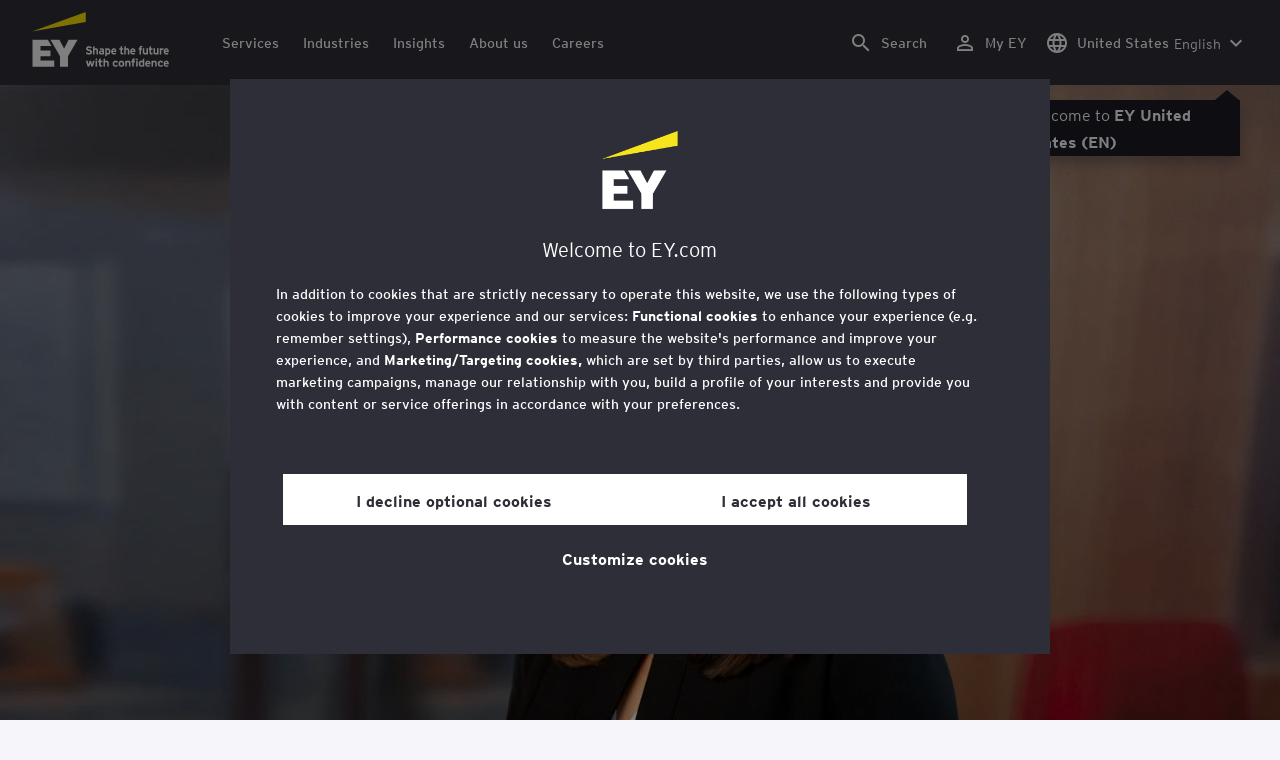

--- FILE ---
content_type: text/html;charset=utf-8
request_url: https://www.ey.com/en_us/people/suzanne-vitale
body_size: 35312
content:

<!DOCTYPE html>
<html lang="en-US">
  <head>
  <meta charset="UTF-8"/>
  
  <title>Suzanne Vitale EY Americas Government &amp; Public Sector State Local &amp; Education Leader | EY - US</title>
  
  <meta name="template" content="ey-people-profile"/>
  <meta name="viewport" content="width=device-width, initial-scale=1"/>
  
  
  <script defer="defer" type="text/javascript" src="/.rum/@adobe/helix-rum-js@%5E2/dist/rum-standalone.js"></script>
<link rel="shortcut icon" type="image" href="/content/dam/ey-unified-site/icon/ey-favicon.jpg"/>

  
  


  

<script>
  window.features={
  "exampleFeature": {
    "featureId": "exampleFeature",
    "enabled": true,
    "source": "ca-config"
  }
}
</script>




  <meta name="description" content="&lt;p>Suzanne is the Government &amp;amp; Public Sector State Local &amp;amp; Education Leader. She is focused on building and strengthening our teams and deepening our client ..."/>
  <meta property="og:type" content="website"/>
  <meta property="og:url" content="https://www.ey.com/en_us/people/suzanne-vitale"/>
  <meta property="og:title" content="SuzanneVitale"/>
  <meta property="og:description" content="&lt;p>Suzanne is the Government &amp;amp; Public Sector State Local &amp;amp; Education Leader. She is focused on building and strengthening our teams and deepening our client ..."/>
  <meta property="og:image" content="https://www.ey.com/content/dam/content-fragments/ey-unified-site/ey-com/people/local/en_us/images/s/ey-suzanne-vitale-meta.jpg"/>

  <meta property="twitter-title" content="SuzanneVitale"/>
  <meta property="twitter-description" content="&lt;p>Suzanne is the Government &amp;amp; Public Sector State Local &amp;amp; Education Leader. She is focused on building and strengthening our teams and deepening our client ..."/>
  <meta name="twitter:site" content="EYNews"/>
  <meta name="twitter:card" content="summary_large_image"/>
  <meta name="twitter:image" content="https://www.ey.com/content/dam/content-fragments/ey-unified-site/ey-com/people/local/en_us/images/s/ey-suzanne-vitale-meta.jpg"/>




  
  <meta class="elastic" name="author_boost"/>

  <meta class="elastic" name="topic_title_boost" content="&#34;Government &amp; Public Sector&#34;,&#34;Consulting&#34;"/>


  

  <meta class="elastic" name="contributor_boost"/>

  

  
  

  
  

  
  

  
  

  

  

  

  <meta class="elastic" name="firstpublishdate" content="2026-01-25"/>
  <meta class="elastic" name="dateuser" content="T00:00:00.000Z"/>
  <meta class="elastic" name="pagedescription" content="profile blueprint"/>
  <meta class="elastic" name="pagesubheadline"/>
  <meta class="elastic" name="pagetitle" content="Suzanne Vitale EY Americas Government &amp; Public Sector State Local &amp; Education Leader | EY - US"/>
  <meta class="elastic" name="pagetype" content="profile"/>
  <meta class="elastic" name="aempath" content="/content/ey-unified-site/ey-com/local/us/en_us/home/people/profile-blueprint"/>
  <meta class="elastic" name="aemPublishPageURL" content="https://www.ey.com/en_us/people/suzanne-vitale"/>
  <meta class="elastic" name="aemparentpath" content="/content/ey-unified-site/ey-com/local/us/en_us/home/people"/>
  <meta class="elastic" name="external_id" content="083377ac-8b06-3903-9bac-4752b37ac05f"/>
  
  <meta class="elastic" name="hide_from_search" content="false"/>
  <meta class="elastic" name="series_identifier"/>

  

  

  
    <meta class="elastic" name="aempathpart" content="content"/>
  
    <meta class="elastic" name="aempathpart" content="ey-unified-site"/>
  
    <meta class="elastic" name="aempathpart" content="ey-com"/>
  
    <meta class="elastic" name="aempathpart" content="local"/>
  
    <meta class="elastic" name="aempathpart" content="us"/>
  
    <meta class="elastic" name="aempathpart" content="en_us"/>
  
    <meta class="elastic" name="aempathpart" content="home"/>
  
    <meta class="elastic" name="aempathpart" content="people"/>
  
    <meta class="elastic" name="aempathpart" content="profile-blueprint"/>
  

  

  

  

  

  
    <meta class="elastic" name="topic" content="topicid:topic:government-and-public-sector|topiclabel:Government &amp; Public Sector"/>
  
    <meta class="elastic" name="topic" content="topicid:topic:consulting|topiclabel:Consulting"/>
  

  
    <meta class="elastic" name="topiclabel" content="Government &amp; Public Sector"/>
  
    <meta class="elastic" name="topiclabel" content="Consulting"/>
  

  <meta class="elastic" name="sectorlabel"/>

  

  <meta class="elastic" name="eventdescription"/>
  

  <meta class="elastic" name="eventtitle"/>
  <meta class="elastic" name="eventtype"/>

  

  

  
  

  <meta class="elastic" name="eventpromoted" content="false"/>

  

  
  

  

  

  

  
  
  
  

  
  

  

  

  

  <meta class="elastic" name="language" content="en-US"/>

  

  
    <meta class="elastic" name="personfirstname" content="Suzanne"/>
    <meta class="elastic" name="personlastname" content="Vitale"/>
    <meta class="elastic" name="personsalutation"/>
    <meta class="elastic" name="personjobtitle" content="EY Americas Government &amp; Public Sector State Local &amp; Education Leader"/>
    <meta class="elastic" name="personintrotext" content="Results-oriented, purpose-driven and people-centric leader. Avid traveler — Machu Pichu achieved! Love to golf, hike, snowboard, read biographies, chill at the beach and beat my husband at backgammon."/>
    <meta class="elastic" name="personofficename" content="EY"/>
    <meta class="elastic" name="personofficeaddress" content="Lakeside 2, 12740 Gran Bay Parkway West, Suite 2450"/>
    <meta class="elastic" name="personofficepostcode" content="32258"/>
    <meta class="elastic" name="personcityname" content="Jacksonville"/>
    <meta class="elastic" name="personphone" content="+1 904 358 2000"/>
    <meta class="elastic" name="personofficestatecode"/>
    <meta class="elastic" name="personofficelat" content="30.1387212"/>
    <meta class="elastic" name="personofficelong" content="-81.5315135"/>
    <meta class="elastic" name="personimageurl" content="/content/dam/content-fragments/ey-unified-site/ey-com/people/local/en_us/images/s/ey-suzanne-vitale-meta.jpg"/>
    <meta class="elastic" name="personurl" content="/en_us/people/Suzanne-Vitale"/>
  
  <meta class="elastic" name="thumbnailurl"/>
  <meta class="elastic" name="thumbnailalt"/>
  <meta class="elastic" name="videoflag"/>
  <meta class="elastic" name="brand" content="EY"/>
  



  
    <script>
      ;(function(win, doc, style, timeout) {
      var STYLE_ID = 'at-body-style';
      function getParent() {
         return doc.getElementsByTagName('head')[0];
      }
      function addStyle(parent, id, def) {
         if (!parent) {
         return;
         }
         var style = doc.createElement('style');
         style.id = id;
         style.innerHTML = def;
         parent.appendChild(style);
      }
      function removeStyle(parent, id) {
         if (!parent) {
         return;
         }
         var style = doc.getElementById(id);
         if (!style) {
         return;
         }
         parent.removeChild(style);
      }
      addStyle(getParent(), STYLE_ID, style);
      setTimeout(function() {
         removeStyle(getParent(), STYLE_ID);
      }, timeout);
      }(window, document, "body {opacity: 0 !important}", 3000));
    </script>
  



  
    <link rel="canonical" href="https://www.ey.com/en_us/people/suzanne-vitale"/>
  






  
    <script src="https://cdn.cookielaw.org/scripttemplates/otSDKStub.js" type="text/javascript" charset="UTF-8" data-domain-script="2b8fbcf2-c8f8-48b8-bf66-aa2750188925" data-document-language="true"></script>
    <script type="text/javascript">
      let cookierecheckInterval = 0;
      const cookiecheckingIterations = 15;
      const PERFORMANCE_COOKIE_CODE = "C0002";
      function OptanonWrapper() {
        const cookiePolicyElement = document.querySelectorAll(".up-cookie-policy-link");
        const cookiePolicyElement2 = document.querySelectorAll(".privacy-notice-link");
        const cookiePolicyModalElement = document.querySelector("#cookie-modal");
        const cookiePolicyPath = cookiePolicyModalElement?.getAttribute("data-cookie-policy-path");

        if (cookiePolicyPath) {
          cookiePolicyElement.forEach((item) => {
            item.setAttribute("href", cookiePolicyPath);
          });

          cookiePolicyElement2.forEach((item) => {
            item.setAttribute("href", cookiePolicyPath);
          });
        }

        if (typeof OptanonWrapperCount === "undefined" && !OneTrust.IsAlertBoxClosed()) {
          otInitialDelete();
        } else {
          pageInitialDelete();
        }

        function otInitialDelete() {
          OptanonWrapperCount = "";
          const consentInitialDeleteEvent = new CustomEvent("onetrust-initial-delete");
          window.dispatchEvent(consentInitialDeleteEvent);
        }

        function pageInitialDelete() {
          const onetrustAcceptedCookies = OptanonActiveGroups.split(",").filter((e) => e != "");
          const consentInitialDeleteEvent = new CustomEvent("onetrust-reload-cookie-check", {
            detail: onetrustAcceptedCookies,
          });
          window.dispatchEvent(consentInitialDeleteEvent);
        }

        OneTrust.OnConsentChanged(function (event) {
          const consentChangedEvent = new CustomEvent("onetrust-consent-changed", {
            detail: event.detail,
          });
          window.dispatchEvent(consentChangedEvent);
          if (OnetrustActiveGroups.includes(PERFORMANCE_COOKIE_CODE)) {
            adobe.optIn.approveAll();
            _satellite.track("OneTrust_Acceptance");
          }
        });

        document.querySelectorAll("iframe").forEach((el) => {
          el.onload = () => OptanonWrapper();
        });
      }

      window.addEventListener(
        "modal-ot-cookie-validation",
        () => {
          OptanonWrapper();
        },
        false,
      );

      function listenCookieChange(callback, interval = 2000) {
        let lastCookie = document.cookie;
        const intervalCookie = setInterval(() => {
          let cookie = document.cookie;
          cookierecheckInterval++;
          if (cookierecheckInterval > cookiecheckingIterations) {
            clearInterval(intervalCookie);
          }
          if ((cookie !== lastCookie) || cookierecheckInterval === 1) {
            try {
              callback({ oldValue: lastCookie, newValue: cookie });
            } finally {
              lastCookie = cookie;
            }
          }
        }, interval);
      }

      //delaying cookie deletion to avoid interference with other rendering
      window.addEventListener("load", () => {
        window.setTimeout(() => {
          listenCookieChange(({ oldValue, newValue }) => {
            OptanonWrapper();
          }, 2000);
        }, 2000)
      });

    </script>
  


  <script>
    // Define dataLayer and the gtag function.
window.dataLayer = window.dataLayer || [];
function gtag(){dataLayer.push(arguments);}

// Set default consent to 'denied'
gtag('consent', 'default', {
  'ad_storage': 'denied',
  'ad_user_data': 'denied',
  'ad_personalization': 'denied',
  'analytics_storage': 'denied'})
  </script>



  
    
  



  

    <script>
      var digitaldata = {"component":{"link":{},"navigation":{}},"onclick":{},"pageURL":{},"page":{"country":"us","applicationType":"Y","language":"en-US","pageName":"Suzanne Vitale - EY Americas Government \u0026 Public Sector State Local \u0026 Education Leader","copyrightExpires":"25 Jan 2026","solution":"","primaryBuyerFocus":"","keyword":"","eYApplication":"EY.com","createdUser":"","eYArea":"","eYCountryTerritory":"","eYRegion":"","format":[],"firstPublishUser":"","lifecycleCountdown":[],"journeyID":"","eventIdentifier":"Page Viewed:Suzanne Vitale - EY Americas Government \u0026 Public Sector State Local \u0026 Education Leader","articleContributors":"","pageLocale":"en-US","eYProduct":"EY.com","lastPublishUser":"","topic":"","reviewStatus":[],"creatorTool":[],"description":"profile blueprint","liveCopyReference":"/content/ey-unified-site/ey-com/local/us/localisation/en/home/people/profile-blueprint","buyerGroupAudience":"","pageOrigin":"Global","lastPublishDate":"Aug 22, 2024, 1:01:31 PM","reviewDate":"Aug 22, 2024, 1:01:31 PM","engPageName":"content:ey-unified-site:ey-com:local:us:en_us:home:people:suzanne-vitale","articlePublishDate":"","environment":"$[env:AUP_ANALYTICS_ENV]","createdDate":"","service":"","firstPublishDate":"","clientLifecycleIntent":[],"userFacingDate":"22 Aug 2024","articleAuthor":""},"video":{},"user":{},"onload":{}};

      function checkOneTrustAndLoadAdobe() {
          if (typeof OnetrustActiveGroups !== "undefined") {
              var adobeScript = document.createElement('script');
              adobeScript.type = 'text/javascript';
              adobeScript.src = 'https://assets.adobedtm.com/476538bf0bae/da9b80fab950/launch-59ae0fcb4393.min.js';
              document.head.appendChild(adobeScript);
          } else {
              setTimeout(checkOneTrustAndLoadAdobe, 100); // Retry until OneTrust is available
          }
      }

      if (!window.location.hostname.startsWith("author-")) {
        checkOneTrustAndLoadAdobe();
      }
    </script>

  




  <link rel="stylesheet" href="/etc.clientlibs/ey-unified-site/clientlibs/clientlib-base.lc-d94fc4c4cab90508ac2c52434e245194-lc.min.css" type="text/css">
<script defer src="/etc.clientlibs/core/wcm/components/commons/site/clientlibs/container.lc-0a6aff292f5cc42142779cde92054524-lc.min.js"></script>
<script defer src="/etc.clientlibs/ey-unified-site/clientlibs/clientlib-base.lc-575fc2408067eeaec518b37ac1e6df39-lc.min.js"></script>





  <script defer src="/etc.clientlibs/ey-unified-site/clientlibs/clientlib-webpack-runtime.lc-6af983c5a23481e8c7e09288fc88aa09-lc.min.js"></script>









  




  <link rel="stylesheet" href="/etc.clientlibs/ey-unified-site/clientlibs/clientlib-webpack-components.lc-b9bfbc2c56773ef1bd08a1130c2f725c-lc.min.css" type="text/css">
<script defer src="/etc.clientlibs/ey-unified-site/clientlibs/clientlib-webpack-components.lc-e0a80c712b308e72bdcd58b5dadab76f-lc.min.js"></script>



<!-- Webpack Default light -->

  <link rel="stylesheet" href="/etc.clientlibs/ey-unified-site/clientlibs/clientlib-webpack-default-light.lc-6c7711665e7beb70454ca7822d3a77cf-lc.min.css" type="text/css">
<script defer src="/etc.clientlibs/ey-unified-site/clientlibs/clientlib-webpack-default-light.lc-da5709a9c3a3894f9f09bb025a87788c-lc.min.js"></script>



  
    
    

    

    
    <script src="/etc.clientlibs/clientlibs/granite/jquery.lc-7842899024219bcbdb5e72c946870b79-lc.min.js"></script>
<script src="/etc.clientlibs/clientlibs/granite/utils.lc-e7bf340a353e643d198b25d0c8ccce47-lc.min.js"></script>
<script src="/etc.clientlibs/clientlibs/granite/jquery/granite.lc-543d214c88dfa6f4a3233b630c82d875-lc.min.js"></script>
<script src="/etc.clientlibs/foundation/clientlibs/jquery.lc-dd9b395c741ce2784096e26619e14910-lc.min.js"></script>


    
    
    
    <script async src="/etc.clientlibs/core/wcm/components/commons/datalayer/v2/clientlibs/core.wcm.components.commons.datalayer.v2.lc-1e0136bad0acfb78be509234578e44f9-lc.min.js"></script>


    
    <script async src="/etc.clientlibs/core/wcm/components/commons/datalayer/acdl/core.wcm.components.commons.datalayer.acdl.lc-bf921af342fd2c40139671dbf0920a1f-lc.min.js"></script>



  
  

  
    
    
  
  <!--theme-none: ;--/* The css values of '--theme-' like '
    --theme-white: initial' are use for handling rare cases when component needs to know on which theme is it but not follows it */-->
  <style>
    :root {
      --theme-none: initial;
      --theme-white: ;
      --theme-light-grey: ;
      --theme-mid-grey: ;
      --theme-dark: ;
      --theme-dark-accented: ;
      --theme-accented: ;
      --theme-confident-black: ;
      --theme-confident-black-accented: ;
    }

    .cmp-container--theme-white,
    .up-carousel--slide-theme-white .swiper-slide,
    .cmp-container--theme-white > .hero-identity {
      --theme-none: ;
      --theme-white: initial;
      --theme-light-grey: ;
      --theme-mid-grey: ;
      --theme-dark: ;
      --theme-dark-accented: ;
      --theme-accented: ;
      --theme-confident-black: ;
      --theme-confident-black-accented: ;

      --color: #2e2e38;
      --background-color: #ffffff;
      --hover-background-color: #ffffff;
      --border-color: #c4c4cd;
      --neutral-color: #2e2e38;
      --accent-color: #ffe600;
      --padded-background-color: #eaeaf2;
      --padded-hover-background-color: #eaeaf2;
      /* Unnamed until variables */
      --temp-1: #747480;
      --temp-2: #eaeaf2;
      --temp-3: #2e2e38;
      --temp-4: #c4c4cd;
    }

    .cmp-container--theme-light-grey,
    .up-carousel--slide-theme-light-grey .swiper-slide,
    .cmp-container--theme-light-grey > .hero-identity {
      --theme-none: ;
      --theme-white: ;
      --theme-light-grey: initial;
      --theme-mid-grey: ;
      --theme-dark: ;
      --theme-dark-accented: ;
      --theme-accented: ;
      --theme-confident-black: ;
      --theme-confident-black-accented: ;

      --color: #2e2e38;
      --background-color: #eaeaf2;
      --hover-background-color: #eaeaf2;
      --border-color: #c4c4cd;
      --neutral-color: #2e2e38;
      --accent-color: #ffe600;
      --padded-background-color: #ffffff;
      --padded-hover-background-color: #ffffff;
      /* Unnamed until variables */
      --temp-1: #747480;
      --temp-2: #747480;
      --temp-3: #ffffff;
      --temp-4: #c4c4cd;
    }

    .cmp-container--theme-mid-grey,
    .up-carousel--slide-theme-mid-grey .swiper-slide,
    .cmp-container--theme-mid-grey > .hero-identity {
      --theme-none: ;
      --theme-white: ;
      --theme-light-grey: ;
      --theme-mid-grey: initial;
      --theme-dark: ;
      --theme-dark-accented: ;
      --theme-accented: ;
      --theme-confident-black: ;
      --theme-confident-black-accented: ;

      --color: #2e2e38;
      --background-color: #f6f6fa;
      --hover-background-color: #f6f6fa;
      --border-color: #2e2e38;
      --neutral-color: #2e2e38;
      --accent-color: #ffe600;
      --padded-background-color: #ffffff;
      --padded-hover-background-color: #ffffff;
      /* Unnamed until variables */
      --temp-1: #747480;
      --temp-2: #747480;
      --temp-3: #ffffff;
      --temp-4: #c4c4cd;
    }

    /* Proposed to be dropped */
    .cmp-container--theme-dark,
    .up-carousel--slide-theme-dark .swiper-slide,
    .cmp-container--theme-dark > .hero-identity {
      --theme-none: ;
      --theme-white: ;
      --theme-light-grey: ;
      --theme-mid-grey: ;
      --theme-dark: initial;
      --theme-dark-accented: ;
      --theme-accented: ;
      --theme-confident-black: ;
      --theme-confident-black-accented: ;

      --color: #ffffff;
      --background-color: #2e2e38;
      --hover-background-color: #2e2e38;
      --border-color: #ffffff;
      --neutral-color: #ffffff;
      --accent-color: #ffe600;
      --padded-background-color: #ffffff;
      --padded-hover-background-color: #ffffff;
      /* Unnamed until variables */
      --temp-1: #747480;
      --temp-2: #747480;
      --temp-3: #ffffff;
      --temp-4: #747480;
    }

    .cmp-container--theme-dark-accented,
    .up-carousel--slide-theme-dark-accented .swiper-slide,
    .cmp-container--theme-dark-accented > .hero-identity {
      --theme-none: ;
      --theme-white: ;
      --theme-light-grey: ;
      --theme-mid-grey: ;
      --theme-dark: ;
      --theme-dark-accented: initial;
      --theme-accented: ;
      --theme-confident-black: ;
      --theme-confident-black-accented: ;

      --color: #ffffff;
      --background-color: #2e2e38;
      --hover-background-color: #2e2e38;
      --border-color: #ffffff;
      --neutral-color: #ffe600;
      --accent-color: #ffe600;
      --padded-background-color: #ffffff;
      --padded-hover-background-color: #ffffff;
      /* Unnamed until variables */
      --temp-1: #747480;
      --temp-2: #747480;
      --temp-3: #ffffff;
      --temp-4: #747480;
    }

    .cmp-container--theme-accented,
    .up-carousel--slide-theme-accented .swiper-slide,
    .cmp-container--theme-accented > .hero-identity {
      --theme-none: ;
      --theme-white: ;
      --theme-light-grey: ;
      --theme-mid-grey: ;
      --theme-dark: ;
      --theme-dark-accented: ;
      --theme-accented: initial;
      --theme-confident-black: ;
      --theme-confident-black-accented: ;

      --color: #2e2e38;
      --background-color: #ffe600;
      --hover-background-color: #ffe600;
      --border-color: #2e2e38;
      --neutral-color: #2e2e38;
      --accent-color: #2e2e38;
      --padded-background-color: #ffffff;
      --padded-hover-background-color: #ffffff;
      /* Unnamed until variables */
      --temp-1: #747480;
      --temp-2: #2e2e38;
      --temp-3: #ffffff;
      --temp-4: #747480;
    }

    .cmp-container--theme-confident-black,
    .up-carousel--slide-theme-confident-black .swiper-slide,
    .cmp-container--theme-confident-black > .hero-identity {
      --theme-none: ;
      --theme-white: ;
      --theme-light-grey: ;
      --theme-mid-grey: ;
      --theme-dark: ;
      --theme-dark-accented: ;
      --theme-accented: ;
      --theme-confident-black: initial;
      --theme-confident-black-accented: ;

      --color: #ffffff;
      --background-color: #1a1a24;
      --hover-background-color: #1a1a24;
      --border-color: #ffffff;
      --neutral-color: #ffffff;
      --accent-color: #ffe600;
      --padded-background-color: #ffffff;
      --padded-hover-background-color: #ffffff;
      /* Unnamed until variables */
      --temp-1: #747480;
      --temp-2: #747480;
      --temp-3: #ffffff;
      --temp-4: #747480;
    }

    .cmp-container--theme-confident-black-accented,
    .up-carousel--slide-theme-confident-black-accented .swiper-slide,
    .cmp-container--theme-confident-black-accented > .hero-identity {
      --theme-none: ;
      --theme-white: ;
      --theme-light-grey: ;
      --theme-mid-grey: ;
      --theme-dark: ;
      --theme-dark-accented: ;
      --theme-accented: ;
      --theme-confident-black: ;
      --theme-confident-black-accented: initial;

      --color: #ffffff;
      --background-color: #1a1a24;
      --hover-background-color: #1a1a24;
      --border-color: #ffffff;
      --neutral-color: #ffe600;
      --accent-color: #ffe600;
      --padded-background-color: #ffffff;
      --padded-hover-background-color: #ffffff;
      /* Unnamed until variables */
      --temp-1: #747480;
      --temp-2: #747480;
      --temp-3: #ffffff;
      --temp-4: #747480;
    }
  </style>

    
    
  
</head>
  
  
  
  <body class="page-v2 page basicpage page--ey" id="page-2a1c9966d3" data-cmp-data-layer-enabled data-progress-bar-enabled="false" data-dateformat="dd MMM yyyy" data-eventdatefirstelement="dd" data-eventdatesecondelement="MMM yyyy" data-eventdatevariant="bigFirstElement">
    <script>
      window.adobeDataLayer = window.adobeDataLayer || [];
      adobeDataLayer.push({
        page: JSON.parse("{\x22page\u002D2a1c9966d3\x22:{\x22@type\x22:\x22core\/wcm\/extensions\/amp\/components\/page\/v1\/page\x22,\x22repo:modifyDate\x22:\x222024\u002D08\u002D22T16:03:07Z\x22,\x22dc:title\x22:\x22Suzanne Vitale \u002D EY Americas Government \x26 Public Sector State Local \x26 Education Leader\x22,\x22dc:description\x22:\x22profile blueprint\x22,\x22xdm:template\x22:\x22\/conf\/ey\u002Dunified\u002Dsite\/settings\/wcm\/templates\/ey\u002Dpeople\u002Dprofile\x22,\x22xdm:language\x22:\x22en\u002DUS\x22,\x22xdm:tags\x22:[],\x22repo:path\x22:\x22\/content\/ey\u002Dunified\u002Dsite\/ey\u002Dcom\/local\/us\/en_us\/home\/people\/profile\u002Dblueprint.html\x22}}"),
        event: "cmp:show",
        eventInfo: {
          path: 'page.page\u002D2a1c9966d3',
        },
      });
    </script>
    
      
    
    
      




      
<div class="root container responsivegrid">

    
    <div id="container-6586ce4461" class="cmp-container">
        


<div class="aem-Grid aem-Grid--12 aem-Grid--default--12 ">
    
    <div class="experiencefragment aem-GridColumn aem-GridColumn--default--12">
<div id="header" class="cmp-experiencefragment cmp-experiencefragment--header" data-elastic-exclude>


    
    
    
    <div id="container-224514efa0" class="cmp-container">
        
        <div class="container responsivegrid">

    
    
    
    <div id="unified-header" class="cmp-container">
        
        <div class="container responsivegrid">

    
    
    
    <div id="logo-container" class="cmp-container">
        
        <div class="main-navigation-logo"><div id="main-navigation-logo-a04e7e2c552f" data-analytics-category="Top Navigation" class="cmp-logo up-navigation-translation-labels" data-translation-open-navigation-menu="Open navigation menu" data-translation-close-navigation-menu="Close navigation menu" data-translation-open-country-language-switcher="Open country language switcher" data-translation-close-country-language-switcher="Close country language switcher" data-translation-open-search="Open Search" data-translation-close-search="Close Search" data-translation-see-all="See all" data-translation-close="Close" data-translation-back="Back" data-translation-skip-to-content="Skip to content" data-translation-my-ey="My EY">

  <a class="cmp-logo__link" data-analytics-link-click data-analytics-label="Logo" href="https://www.ey.com/en_us" title="EY Homepage">

    <span class="sr-only">EY Homepage</span>
    
    
      
      
      	
  <?xml version="1.0" encoding="UTF-8"?>
<svg id="a" data-name="Artwork" xmlns="http://www.w3.org/2000/svg" height="402.22" class="cmp-logo__image" xmlns:xlink="http://www.w3.org/1999/xlink" viewBox="0 0 1000.5 402.22">
  <defs>
    <style>
 
    </style>
    <clipPath id="ey-logo-first-line">
      <rect class="d" x="392.42" y="248.61" width="607.58" height="78.66"/>
    </clipPath>
    <clipPath id="ey-logo-second-line">
      <rect class="d" x="392.42" y="334.54" width="607.58" height="66.72"/>
    </clipPath>
  </defs>
  <polygon class="g" points="267.91 202.77 234.19 267.54 200.56 202.77 134.74 202.77 204.09 322.86 204.09 401.26 263.44 401.26 263.44 322.86 332.89 202.77 267.91 202.77"/>
  <polygon class="f" points="392.42 0 0 143.22 392.42 73.9 392.42 0"/>
  <polygon class="g" points="3.43 401.26 162.23 401.26 162.23 355.61 62.96 355.61 62.96 322.86 134.74 322.86 134.74 281.18 62.96 281.18 62.96 248.42 142.37 248.42 116.02 202.77 3.43 202.77 3.43 401.26"/>
  <g clip-path="url(#ey-logo-second-line)" id="ey-logo-text-second-line">
    <path class="g" d="M865.51,378.72c0,1.43-.1,3.23-.19,3.9h-27.2c.48,6.28,4.76,8.85,9.61,8.85,2.85,0,5.52-.86,7.8-3.14l7.99,6.75c-4.18,5.23-10.56,7.13-16.26,7.13-13.13,0-20.64-10.08-20.64-23.3,0-14.36,8.85-23.49,19.88-23.49,11.79,0,19.02,10.37,19.02,23.3ZM838.31,373.87h15.98c-.38-5.04-3.61-8.47-8.18-8.47-5.42,0-7.51,4.76-7.8,8.47Z"/>
    <path class="g" d="M1000,378.72c0,1.43-.1,3.23-.19,3.9h-27.2c.48,6.28,4.76,8.85,9.61,8.85,2.85,0,5.52-.86,7.8-3.14l7.99,6.75c-4.18,5.23-10.56,7.13-16.26,7.13-13.13,0-20.64-10.08-20.64-23.3,0-14.36,8.85-23.49,19.88-23.49,11.79,0,19.02,10.37,19.02,23.3ZM972.8,373.87h15.98c-.38-5.04-3.61-8.47-8.18-8.47-5.42,0-7.51,4.76-7.8,8.47Z"/>
    <path class="g" d="M950.16,385.29l7.42,7.04c-3.8,4.85-9.04,9.89-17.88,9.89-12.27,0-21.31-9.8-21.31-23.3,0-12.36,7.51-23.49,21.5-23.49,7.99,0,13.51,3.61,17.6,9.7l-7.61,7.7c-2.66-3.52-5.52-6.28-10.08-6.28-6.18,0-9.42,5.23-9.42,12.17,0,6.47,2.85,12.27,9.51,12.27,4.09,0,7.51-2.19,10.27-5.71Z"/>
    <path class="g" d="M911.54,401.26h-11.6v-24.44c0-6.28-1.43-10.46-7.7-10.46-5.9,0-7.8,3.52-7.8,10.18v24.73h-11.6v-44.89h11.6v3.04c2.38-2.38,5.9-3.99,10.94-3.99,12.17,0,16.17,9.42,16.17,20.45v25.4Z"/>
    <path class="g" d="M766.4,352.47c3.71,0,6.66-2.95,6.66-6.66s-2.95-6.66-6.66-6.66-6.66,2.95-6.66,6.66,2.95,6.66,6.66,6.66Z"/>
    <path class="g" d="M469.84,352.47c3.71,0,6.66-2.95,6.66-6.66s-2.95-6.66-6.66-6.66-6.66,2.95-6.66,6.66,2.95,6.66,6.66,6.66Z"/>
    <path class="g" d="M808.06,387.38v-17.12c-2.47-2.66-4.85-3.9-8.08-3.9-6.75,0-8.37,5.33-8.37,11.7,0,7.23,2.09,13.22,8.66,13.22,3.23,0,5.52-1.43,7.8-3.9ZM819.67,401.26h-11.6v-2.95c-3.8,2.76-6.09,3.9-10.18,3.9-12.94,0-18.45-11.22-18.45-23.78,0-13.6,6.47-23.02,18.17-23.02,3.9,0,7.61,1.05,10.46,3.61v-14.36l11.6-5.8v62.39Z"/>
    <rect class="g" x="760.51" y="356.37" width="11.6" height="44.89"/>
    <path class="g" d="M753.75,340.39v9.32c-1.71-.57-3.99-.86-5.71-.86-3.33,0-4.85,1.05-4.85,3.9v3.61h9.61v10.84h-9.61v34.05h-11.6v-34.05h-6.28v-10.84h6.28v-5.42c0-8.37,5.23-11.79,13.7-11.79,2.47,0,6.09.29,8.47,1.24Z"/>
    <path class="g" d="M719.61,401.26h-11.6v-24.44c0-6.28-1.43-10.46-7.7-10.46-5.9,0-7.8,3.52-7.8,10.18v24.73h-11.6v-44.89h11.6v3.04c2.38-2.38,5.9-3.99,10.94-3.99,12.17,0,16.17,9.42,16.17,20.45v25.4Z"/>
    <path class="g" d="M652.93,355.42c-12.94,0-21.02,10.18-21.02,23.4,0,13.89,8.85,23.4,21.02,23.4s21.02-9.51,21.02-23.4-8.08-23.4-21.02-23.4ZM652.93,390.99c-7.42,0-9.04-7.13-9.04-12.17,0-6.94,2.85-12.27,9.04-12.27s9.04,5.33,9.04,12.27c0,5.04-1.62,12.17-9.04,12.17Z"/>
    <path class="g" d="M620.69,385.29l7.42,7.04c-3.8,4.85-9.04,9.89-17.88,9.89-12.27,0-21.31-9.8-21.31-23.3,0-12.36,7.51-23.49,21.5-23.49,7.99,0,13.51,3.61,17.6,9.7l-7.61,7.7c-2.66-3.52-5.52-6.28-10.08-6.28-6.18,0-9.42,5.23-9.42,12.17,0,6.47,2.85,12.27,9.51,12.27,4.09,0,7.51-2.19,10.27-5.71Z"/>
    <path class="g" d="M560.67,401.26h-11.6v-24.44c0-6.28-1.43-10.46-7.7-10.46-5.9,0-7.89,3.52-7.89,10.18v24.73h-11.6v-56.59l11.6-5.8v20.54c2.19-2.66,6.75-3.99,11.22-3.99,11.79,0,15.98,9.32,15.98,20.45v25.4Z"/>
    <path class="g" d="M514.73,387.76l-1.71,11.7c-2.38,1.9-8.08,2.76-11.13,2.76-7.04,0-12.08-5.61-12.08-13.41v-21.59h-7.8v-10.84h7.8v-11.7l11.6-5.8v17.5h13.13v10.84h-13.13v18.45c0,4.09,1.52,5.42,4.28,5.42s7.04-1.43,9.04-3.33Z"/>
    <rect class="g" x="464.04" y="356.37" width="11.6" height="44.89"/>
    <polygon class="g" points="457.95 356.37 443.78 401.26 433.13 401.26 425.52 373.97 417.81 401.26 407.16 401.26 393.08 356.37 406.02 356.37 412.77 382.43 420.38 356.37 430.94 356.37 438.55 382.43 445.4 356.37 457.95 356.37"/>
  </g>
  <g clip-path="url(#ey-logo-first-line)" id="ey-logo-text-first-line">
    <path class="g" d="M846.68,310.72h-11.03v-3.14c-2.47,2.76-6.47,4.09-10.46,4.09-11.6,0-15.98-8.37-15.98-20.45v-25.4h11.22v24.44c0,6.09,1.24,10.65,7.51,10.65s7.51-4.76,7.51-10.27v-24.82h11.22v44.89Z"/>
    <path class="g" d="M881.68,297.59l-1.62,11.41c-2.28,1.81-6.47,2.66-9.23,2.66-6.85,0-12.17-5.14-12.17-13.32v-21.78h-6.47v-10.75h6.47v-11.7l11.22-5.71v17.41h10.65v10.75h-10.65v18.83c0,3.9,1.62,5.33,4.38,5.33s5.61-1.43,7.42-3.14Z"/>
    <path class="g" d="M711.24,310.72h-11.22v-24.44c0-6.09-1.33-10.56-7.61-10.56s-7.7,4.09-7.7,10.27v24.73h-11.22v-56.59l11.22-5.71v20.54c2.47-2.47,5.52-4.09,10.56-4.09,11.89,0,15.98,9.13,15.98,20.54v25.3Z"/>
    <path class="g" d="M1000,288.17c0,1.43-.1,3.23-.19,3.9h-27.2c.48,6.28,4.76,8.85,9.61,8.85,2.85,0,5.52-.86,7.8-3.14l7.99,6.75c-4.18,5.23-10.56,7.13-16.26,7.13-13.13,0-20.64-10.08-20.64-23.3,0-14.36,8.85-23.49,19.88-23.49,11.79,0,19.02,10.37,19.02,23.3ZM972.8,283.32h15.98c-.38-5.04-3.61-8.47-8.18-8.47-5.42,0-7.51,4.76-7.8,8.47Z"/>
    <path class="g" d="M924.39,310.72h-11.03v-3.14c-2.47,2.76-6.47,4.09-10.46,4.09-11.6,0-15.98-8.37-15.98-20.45v-25.4h11.22v24.44c0,6.09,1.24,10.65,7.51,10.65s7.51-4.76,7.51-10.27v-24.82h11.22v44.89Z"/>
    <path class="g" d="M755.85,288.17c0,1.43-.1,3.23-.19,3.9h-27.2c.48,6.28,4.76,8.85,9.61,8.85,2.85,0,5.52-.86,7.8-3.14l7.99,6.75c-4.18,5.23-10.56,7.13-16.26,7.13-13.13,0-20.64-10.08-20.64-23.3,0-14.36,8.85-23.49,19.88-23.49,11.79,0,19.02,10.37,19.02,23.3ZM728.64,283.32h15.98c-.38-5.04-3.61-8.47-8.18-8.47-5.42,0-7.51,4.76-7.8,8.47Z"/>
    <path class="g" d="M806.35,249.94v9.23c-2.57-.67-4.28-.95-5.8-.95-3.99,0-4.85,1.43-4.85,3.71v3.9h7.61v10.84h-7.61v34.05h-11.22v-34.05h-5.52v-10.84h5.52v-5.42c0-7.8,4.09-11.79,13.6-11.79,3.04,0,5.52.57,8.27,1.33Z"/>
    <path class="g" d="M668.34,297.59l-1.62,11.41c-2.28,1.81-6.28,2.66-9.04,2.66-6.85,0-12.17-5.14-12.17-13.32v-21.78h-7.8v-10.75h7.8v-11.7l11.22-5.71v17.41h10.46v10.75h-10.46v18.83c0,3.9,1.62,5.33,4.38,5.33s5.42-1.43,7.23-3.14Z"/>
    <path class="g" d="M616.12,288.17c0,1.43-.1,3.23-.19,3.9h-26.25c.48,6.28,4.85,8.85,9.7,8.85,2.85,0,5.42-.86,7.7-3.14l7.99,6.75c-3.71,4.95-10.46,7.13-16.45,7.13-12.84,0-20.45-10.08-20.45-23.21s8.27-23.59,19.97-23.59c12.55,0,17.98,11.41,17.98,23.3ZM589.87,283.32h15.98c-.48-5.04-3.42-8.47-8.27-8.47-5.14,0-7.42,4.76-7.7,8.47Z"/>
    <path class="g" d="M572.85,288.37c0,11.51-4.76,23.3-17.5,23.3-4.95,0-7.99-1.81-9.99-3.71v13.7l-11.22,5.61v-61.44h11.22v3.04c2.95-2.66,5.99-3.99,10.18-3.99,12.08,0,17.31,11.41,17.31,23.49ZM561.24,288.94c0-6.56-1.71-13.22-8.47-13.22-3.14,0-5.61,1.43-7.42,3.99v17.12c1.81,2.57,4.85,4.09,8.08,4.09,6.28,0,7.8-5.71,7.8-11.98Z"/>
    <path class="g" d="M526.34,310.72h-11.22v-3.14c-2.66,2.66-6.09,4.09-10.46,4.09-8.85,0-15.79-5.71-15.79-15.6s6.75-15.12,17.5-15.12c2.85,0,5.8.38,8.75,1.81v-2.38c0-4.18-2.76-5.9-7.7-5.9-3.52,0-6.85.86-10.37,2.95l-4.47-7.99c4.85-3.04,9.51-4.57,15.5-4.57,11.32,0,18.26,5.52,18.26,15.69v30.15ZM515.11,297.59v-5.71c-2.28-1.43-5.23-1.9-7.51-1.9-4.95,0-7.32,2.19-7.32,5.8,0,3.42,2.19,6.18,6.37,6.18,2.19,0,5.99-.76,8.47-4.38Z"/>
    <path class="g" d="M482.68,310.72h-11.22v-24.44c0-6.09-1.33-10.56-7.61-10.56s-7.7,4.09-7.7,10.27v24.73h-11.22v-56.59l11.22-5.71v20.54c2.47-2.47,5.52-4.09,10.56-4.09,11.89,0,15.98,9.13,15.98,20.54v25.3Z"/>
    <path class="g" d="M438.74,292.74c0,13.51-10.27,18.93-22.45,18.93-8.75,0-18.45-2.76-23.87-10.75l8.37-7.42c3.9,4.66,9.51,6.85,15.22,6.85,6.75,0,10.65-3.04,10.65-7.32,0-1.71-.67-3.42-3.52-4.85-2.09-1.05-4.66-1.71-9.7-2.95-3.14-.76-9.61-2.28-13.6-5.52-3.99-3.23-5.14-7.89-5.14-11.98,0-12.65,10.84-17.79,21.5-17.79,9.23,0,15.88,3.8,21.21,9.23l-8.37,8.18c-3.9-3.9-7.7-6.09-13.6-6.09-5.04,0-8.75,1.62-8.75,5.8,0,1.81.67,3.04,2.47,4.09,2.09,1.14,5.04,2,9.61,3.14,5.42,1.43,10.46,2.66,14.55,5.99,3.61,2.95,5.42,6.85,5.42,12.46Z"/>
    <path class="g" d="M961.57,267.92l-4.58,11.22c-1.71-1.62-3.71-2.76-6.47-2.76-5.33,0-6.65,4.47-6.65,9.89v24.44h-11.22v-44.89h11.22v3.14c2.57-2.57,5.8-4.09,9.42-4.09,3.14,0,5.9.95,8.27,3.04Z"/>
  </g>
</svg>
  
    <style>
           .d, .e {
        fill: none;
      }

      .d, .f, .g {
        stroke-width: 0px;
      }

      .e {
        stroke: #fff;
        stroke-miterlimit: 10;
      }

      .f {
        fill: #ffe600;
      }

      .h {
        clip-path: url(#b);
      }

      .i {
        clip-path: url(#c);
      }

      .g {
        fill: #fff;
      }

.cmp-logo__image {
        fill: white;
        transition: all 0.3s ease-out;
      }
      #logo-container .slideIn {
        transition: width 0.3s ease-in-out;
        width: 100;
      }
      #logo-container .slideOut {
        transition: width 0.3s ease-in-out;
        width: 0;
      }
    </style>
  
  
    <script>
      class EYLogoAnimation {
            constructor(ele) {
              this.element = ele;
              this.firstLine = this.element.querySelector(
                "#ey-logo-first-line rect"
              );
              this.secondLine = this.element.querySelector(
                "#ey-logo-second-line rect"
              );
              if (this.firstLine && this.secondLine) {
                this.bindEvents();
                this.animation(false);
              }
            }

            animation(scrollBool) {
              if (scrollBool) {
                if (window.scrollY == 0) {
                  this.firstLine.setAttribute("class", "slideIn");
                  this.secondLine.setAttribute("class", "slideIn");
                }
                if (window.scrollY !== 0) {
                  this.firstLine.setAttribute("class", "slideOut");
                  this.secondLine.setAttribute("class", "slideOut");
                }
              }
            }

            bindEvents() {
              window.addEventListener("scroll", () => {
                this.animation(true);
              });
            }
          }

          document.addEventListener("DOMContentLoaded", () => {
            document
              .querySelectorAll(".cmp-logo__image")
              .forEach((eysvglogo) => {
                new EYLogoAnimation(eysvglogo);
              });
          });
    </script>
  

        
      
    
  </a>
</div>

    

</div>

        
    </div>

</div>
<div class="container responsivegrid">

    
    
    
    <div id="sitenav-top" class="cmp-container">
        
        <div class="navigation">
<nav id="navigation-304c554786" class="cmp-navigation" itemscope itemtype="http://schema.org/SiteNavigationElement" data-cmp-data-layer="{&#34;navigation-304c554786&#34;:{&#34;@type&#34;:&#34;ey-unified-site/components/navigation&#34;,&#34;repo:modifyDate&#34;:&#34;2024-03-11T19:02:50Z&#34;}}">
    <ul class="cmp-navigation__group">
        
    <li class="cmp-navigation__item cmp-navigation__item--level-0" data-cmp-data-layer="{&#34;navigation-304c554786-item-e4c0f7e42f&#34;:{&#34;@type&#34;:&#34;ey-unified-site/components/navigation/item&#34;,&#34;repo:modifyDate&#34;:&#34;2024-03-11T19:12:01Z&#34;,&#34;dc:title&#34;:&#34;Services&#34;,&#34;xdm:linkURL&#34;:&#34;/en_us/services&#34;}}">
        
    <a href="/en_us/services" data-cmp-clickable class="cmp-navigation__item-link">Services</a>

        
    <ul class="cmp-navigation__group">
        
    <li class="cmp-navigation__item cmp-navigation__item--level-1" data-cmp-data-layer="{&#34;navigation-304c554786-item-a564ff9a99&#34;:{&#34;@type&#34;:&#34;ey-unified-site/components/navigation/item&#34;,&#34;repo:modifyDate&#34;:&#34;2024-03-13T15:53:05Z&#34;,&#34;dc:title&#34;:&#34;Strategy by EY-Parthenon&#34;,&#34;xdm:linkURL&#34;:&#34;/en_us/services/strategy&#34;}}">
        
    <a href="/en_us/services/strategy" data-cmp-clickable class="cmp-navigation__item-link">Strategy by EY-Parthenon</a>

        
    <ul class="cmp-navigation__group">
        
    <li class="cmp-navigation__item cmp-navigation__item--level-2" data-cmp-data-layer="{&#34;navigation-304c554786-item-7367e5d517&#34;:{&#34;@type&#34;:&#34;ey-unified-site/components/navigation/item&#34;,&#34;repo:modifyDate&#34;:&#34;2025-08-12T15:36:00Z&#34;,&#34;dc:title&#34;:&#34;Strategy by EY-Parthenon&#34;,&#34;xdm:linkURL&#34;:&#34;/en_us/services/strategy&#34;}}">
        
    <a href="/en_us/services/strategy" data-cmp-clickable class="cmp-navigation__item-link">Strategy by EY-Parthenon</a>

        
    </li>

    
        
    <li class="cmp-navigation__item cmp-navigation__item--level-2" data-cmp-data-layer="{&#34;navigation-304c554786-item-94b8068de6&#34;:{&#34;@type&#34;:&#34;ey-unified-site/components/navigation/item&#34;,&#34;repo:modifyDate&#34;:&#34;2024-03-18T18:36:08Z&#34;,&#34;dc:title&#34;:&#34;Corporate &amp; Growth Strategy&#34;,&#34;xdm:linkURL&#34;:&#34;/en_us/services/strategy/corporate-growth-strategy&#34;}}">
        
    <a href="/en_us/services/strategy/corporate-growth-strategy" data-cmp-clickable class="cmp-navigation__item-link">Corporate &amp; Growth Strategy</a>

        
    </li>

    
        
    <li class="cmp-navigation__item cmp-navigation__item--level-2" data-cmp-data-layer="{&#34;navigation-304c554786-item-8a8150f766&#34;:{&#34;@type&#34;:&#34;ey-unified-site/components/navigation/item&#34;,&#34;repo:modifyDate&#34;:&#34;2024-03-18T18:36:08Z&#34;,&#34;dc:title&#34;:&#34;Geopolitical Strategy&#34;,&#34;xdm:linkURL&#34;:&#34;/en_us/services/geostrategy/geostrategic-business-group&#34;}}">
        
    <a href="/en_us/services/geostrategy/geostrategic-business-group" data-cmp-clickable class="cmp-navigation__item-link">Geopolitical Strategy</a>

        
    </li>

    
        
    <li class="cmp-navigation__item cmp-navigation__item--level-2" data-cmp-data-layer="{&#34;navigation-304c554786-item-372f60a9be&#34;:{&#34;@type&#34;:&#34;ey-unified-site/components/navigation/item&#34;,&#34;repo:modifyDate&#34;:&#34;2024-03-18T18:36:08Z&#34;,&#34;dc:title&#34;:&#34;Commercial Strategy&#34;,&#34;xdm:linkURL&#34;:&#34;/en_us/services/strategy/commercial-strategy-consulting&#34;}}">
        
    <a href="/en_us/services/strategy/commercial-strategy-consulting" data-cmp-clickable class="cmp-navigation__item-link">Commercial Strategy</a>

        
    </li>

    
        
    <li class="cmp-navigation__item cmp-navigation__item--level-2" data-cmp-data-layer="{&#34;navigation-304c554786-item-7c85a5d470&#34;:{&#34;@type&#34;:&#34;ey-unified-site/components/navigation/item&#34;,&#34;repo:modifyDate&#34;:&#34;2024-03-18T18:36:08Z&#34;,&#34;dc:title&#34;:&#34;Working Capital&#34;,&#34;xdm:linkURL&#34;:&#34;/en_us/services/strategy-transactions/liquidity-working-capital-advisory&#34;}}">
        
    <a href="/en_us/services/strategy-transactions/liquidity-working-capital-advisory" data-cmp-clickable class="cmp-navigation__item-link">Working Capital</a>

        
    </li>

    
        
    <li class="cmp-navigation__item cmp-navigation__item--level-2" data-cmp-data-layer="{&#34;navigation-304c554786-item-ebe377ef42&#34;:{&#34;@type&#34;:&#34;ey-unified-site/components/navigation/item&#34;,&#34;repo:modifyDate&#34;:&#34;2024-03-18T18:36:08Z&#34;,&#34;dc:title&#34;:&#34;Turnaround &amp; Restructuring Consulting&#34;,&#34;xdm:linkURL&#34;:&#34;/en_us/services/strategy/restructuring-turnaround-strategy&#34;}}">
        
    <a href="/en_us/services/strategy/restructuring-turnaround-strategy" data-cmp-clickable class="cmp-navigation__item-link">Turnaround &amp; Restructuring Consulting</a>

        
    </li>

    
        
    <li class="cmp-navigation__item cmp-navigation__item--level-2" data-cmp-data-layer="{&#34;navigation-304c554786-item-716c676156&#34;:{&#34;@type&#34;:&#34;ey-unified-site/components/navigation/item&#34;,&#34;repo:modifyDate&#34;:&#34;2025-08-22T15:19:38Z&#34;,&#34;dc:title&#34;:&#34;Enterprise Reimaginedᵀᴹ&#34;,&#34;xdm:linkURL&#34;:&#34;/en_us/strategy-transactions/enterprise-reimagined&#34;}}">
        
    <a href="/en_us/strategy-transactions/enterprise-reimagined" data-cmp-clickable class="cmp-navigation__item-link">Enterprise Reimaginedᵀᴹ</a>

        
    </li>

    
        
    <li class="cmp-navigation__item cmp-navigation__item--level-2" data-cmp-data-layer="{&#34;navigation-304c554786-item-900cb226b7&#34;:{&#34;@type&#34;:&#34;ey-unified-site/components/navigation/item&#34;,&#34;repo:modifyDate&#34;:&#34;2025-04-14T18:37:47Z&#34;,&#34;dc:title&#34;:&#34;Private Equity Value Creation&#34;,&#34;xdm:linkURL&#34;:&#34;/en_us/industries/private-equity/value-creation&#34;}}">
        
    <a href="/en_us/industries/private-equity/value-creation" data-cmp-clickable class="cmp-navigation__item-link">Private Equity Value Creation</a>

        
    </li>

    
        
    <li class="cmp-navigation__item cmp-navigation__item--level-2" data-cmp-data-layer="{&#34;navigation-304c554786-item-7ed7544bf9&#34;:{&#34;@type&#34;:&#34;ey-unified-site/components/navigation/item&#34;,&#34;repo:modifyDate&#34;:&#34;2024-03-18T18:36:08Z&#34;,&#34;dc:title&#34;:&#34;Corporate Venture Building&#34;,&#34;xdm:linkURL&#34;:&#34;/en_us/services/strategy/corporate-venture-building&#34;}}">
        
    <a href="/en_us/services/strategy/corporate-venture-building" data-cmp-clickable class="cmp-navigation__item-link">Corporate Venture Building</a>

        
    </li>

    
        
    <li class="cmp-navigation__item cmp-navigation__item--level-2" data-cmp-data-layer="{&#34;navigation-304c554786-item-8f421f926f&#34;:{&#34;@type&#34;:&#34;ey-unified-site/components/navigation/item&#34;,&#34;repo:modifyDate&#34;:&#34;2025-03-27T11:59:13Z&#34;,&#34;dc:title&#34;:&#34;Economic Analysis&#34;,&#34;xdm:linkURL&#34;:&#34;/en_us/insights/strategy/macroeconomics&#34;}}">
        
    <a href="/en_us/insights/strategy/macroeconomics" data-cmp-clickable class="cmp-navigation__item-link">Economic Analysis</a>

        
    </li>

    
        
    <li class="cmp-navigation__item cmp-navigation__item--level-2" data-cmp-data-layer="{&#34;navigation-304c554786-item-e9e99c1d7c&#34;:{&#34;@type&#34;:&#34;ey-unified-site/components/navigation/item&#34;,&#34;repo:modifyDate&#34;:&#34;2025-04-14T18:37:37Z&#34;,&#34;dc:title&#34;:&#34;About EY-Parthenon&#34;,&#34;xdm:linkURL&#34;:&#34;/en_us/services/strategy/parthenon&#34;}}">
        
    <a href="/en_us/services/strategy/parthenon" data-cmp-clickable class="cmp-navigation__item-link">About EY-Parthenon</a>

        
    </li>

    </ul>

    </li>

    
        
    <li class="cmp-navigation__item cmp-navigation__item--level-1" data-cmp-data-layer="{&#34;navigation-304c554786-item-7512a446ec&#34;:{&#34;@type&#34;:&#34;ey-unified-site/components/navigation/item&#34;,&#34;repo:modifyDate&#34;:&#34;2024-03-13T15:53:05Z&#34;,&#34;dc:title&#34;:&#34;Transactions and Corporate Finance by EY-Parthenon&#34;,&#34;xdm:linkURL&#34;:&#34;/en_us/services/strategy-transactions&#34;}}">
        
    <a href="/en_us/services/strategy-transactions" data-cmp-clickable class="cmp-navigation__item-link">Transactions and Corporate Finance by EY-Parthenon</a>

        
    <ul class="cmp-navigation__group">
        
    <li class="cmp-navigation__item cmp-navigation__item--level-2" data-cmp-data-layer="{&#34;navigation-304c554786-item-f8c2a0010c&#34;:{&#34;@type&#34;:&#34;ey-unified-site/components/navigation/item&#34;,&#34;repo:modifyDate&#34;:&#34;2025-08-12T15:36:05Z&#34;,&#34;dc:title&#34;:&#34;Transactions and Corporate Finance by EY-Parthenon&#34;,&#34;xdm:linkURL&#34;:&#34;/en_us/services/strategy-transactions&#34;}}">
        
    <a href="/en_us/services/strategy-transactions" data-cmp-clickable class="cmp-navigation__item-link">Transactions and Corporate Finance by EY-Parthenon</a>

        
    </li>

    
        
    <li class="cmp-navigation__item cmp-navigation__item--level-2" data-cmp-data-layer="{&#34;navigation-304c554786-item-5c0b9e4c83&#34;:{&#34;@type&#34;:&#34;ey-unified-site/components/navigation/item&#34;,&#34;repo:modifyDate&#34;:&#34;2024-03-20T00:56:35Z&#34;,&#34;dc:title&#34;:&#34;M&amp;A Advisory&#34;,&#34;xdm:linkURL&#34;:&#34;/en_us/services/strategy-transactions/buy-integrate&#34;}}">
        
    <a href="/en_us/services/strategy-transactions/buy-integrate" data-cmp-clickable class="cmp-navigation__item-link">M&amp;A Advisory</a>

        
    </li>

    
        
    <li class="cmp-navigation__item cmp-navigation__item--level-2" data-cmp-data-layer="{&#34;navigation-304c554786-item-6b17558250&#34;:{&#34;@type&#34;:&#34;ey-unified-site/components/navigation/item&#34;,&#34;repo:modifyDate&#34;:&#34;2024-03-20T00:59:37Z&#34;,&#34;dc:title&#34;:&#34;M&amp;A Integration&#34;,&#34;xdm:linkURL&#34;:&#34;/en_us/services/strategy-transactions/mergers-acquisitions-integration&#34;}}">
        
    <a href="/en_us/services/strategy-transactions/mergers-acquisitions-integration" data-cmp-clickable class="cmp-navigation__item-link">M&amp;A Integration</a>

        
    </li>

    
        
    <li class="cmp-navigation__item cmp-navigation__item--level-2" data-cmp-data-layer="{&#34;navigation-304c554786-item-eb276b1570&#34;:{&#34;@type&#34;:&#34;ey-unified-site/components/navigation/item&#34;,&#34;repo:modifyDate&#34;:&#34;2024-03-20T00:58:55Z&#34;,&#34;dc:title&#34;:&#34;M&amp;A AI-powered Technology&#34;,&#34;xdm:linkURL&#34;:&#34;/en_us/services/strategy-transactions/connected-capital-technologies&#34;}}">
        
    <a href="/en_us/services/strategy-transactions/connected-capital-technologies" data-cmp-clickable class="cmp-navigation__item-link">M&amp;A AI-powered Technology</a>

        
    </li>

    
        
    <li class="cmp-navigation__item cmp-navigation__item--level-2" data-cmp-data-layer="{&#34;navigation-304c554786-item-1366e667ea&#34;:{&#34;@type&#34;:&#34;ey-unified-site/components/navigation/item&#34;,&#34;repo:modifyDate&#34;:&#34;2024-03-19T22:23:44Z&#34;,&#34;dc:title&#34;:&#34;Divestment Strategy&#34;,&#34;xdm:linkURL&#34;:&#34;/en_us/services/strategy-transactions/sell-separate&#34;}}">
        
    <a href="/en_us/services/strategy-transactions/sell-separate" data-cmp-clickable class="cmp-navigation__item-link">Divestment Strategy</a>

        
    </li>

    
        
    <li class="cmp-navigation__item cmp-navigation__item--level-2" data-cmp-data-layer="{&#34;navigation-304c554786-item-f910c10623&#34;:{&#34;@type&#34;:&#34;ey-unified-site/components/navigation/item&#34;,&#34;repo:modifyDate&#34;:&#34;2024-03-19T22:22:43Z&#34;,&#34;dc:title&#34;:&#34;Corporate Finance&#34;,&#34;xdm:linkURL&#34;:&#34;/en_us/services/strategy-transactions/corporate-finance&#34;}}">
        
    <a href="/en_us/services/strategy-transactions/corporate-finance" data-cmp-clickable class="cmp-navigation__item-link">Corporate Finance</a>

        
    </li>

    
        
    <li class="cmp-navigation__item cmp-navigation__item--level-2" data-cmp-data-layer="{&#34;navigation-304c554786-item-431c9df3a7&#34;:{&#34;@type&#34;:&#34;ey-unified-site/components/navigation/item&#34;,&#34;repo:modifyDate&#34;:&#34;2024-03-20T00:50:28Z&#34;,&#34;dc:title&#34;:&#34;Valuation, Modeling &amp; Economics&#34;,&#34;xdm:linkURL&#34;:&#34;/en_us/services/strategy-transactions/valuation-modeling-economics&#34;}}">
        
    <a href="/en_us/services/strategy-transactions/valuation-modeling-economics" data-cmp-clickable class="cmp-navigation__item-link">Valuation, Modeling &amp; Economics</a>

        
    </li>

    
        
    <li class="cmp-navigation__item cmp-navigation__item--level-2" data-cmp-data-layer="{&#34;navigation-304c554786-item-f6b71436f4&#34;:{&#34;@type&#34;:&#34;ey-unified-site/components/navigation/item&#34;,&#34;repo:modifyDate&#34;:&#34;2024-03-19T22:25:24Z&#34;,&#34;dc:title&#34;:&#34;Forecasting and Scenario Planning&#34;,&#34;xdm:linkURL&#34;:&#34;/en_us/services/strategy-transactions/forecasting-scenario-planning&#34;}}">
        
    <a href="/en_us/services/strategy-transactions/forecasting-scenario-planning" data-cmp-clickable class="cmp-navigation__item-link">Forecasting and Scenario Planning</a>

        
    </li>

    
        
    <li class="cmp-navigation__item cmp-navigation__item--level-2" data-cmp-data-layer="{&#34;navigation-304c554786-item-a74a7bfbe4&#34;:{&#34;@type&#34;:&#34;ey-unified-site/components/navigation/item&#34;,&#34;repo:modifyDate&#34;:&#34;2025-04-14T18:39:32Z&#34;,&#34;dc:title&#34;:&#34;Due Diligence Services&#34;,&#34;xdm:linkURL&#34;:&#34;/en_gl/services/strategy-transactions/mergers-acquisitions-due-diligence&#34;}}">
        
    <a href="/en_gl/services/strategy-transactions/mergers-acquisitions-due-diligence" data-cmp-clickable class="cmp-navigation__item-link">Due Diligence Services</a>

        
    </li>

    
        
    <li class="cmp-navigation__item cmp-navigation__item--level-2" data-cmp-data-layer="{&#34;navigation-304c554786-item-5d1ce25d22&#34;:{&#34;@type&#34;:&#34;ey-unified-site/components/navigation/item&#34;,&#34;repo:modifyDate&#34;:&#34;2024-03-19T22:26:10Z&#34;,&#34;dc:title&#34;:&#34;Advanced Analytics&#34;,&#34;xdm:linkURL&#34;:&#34;/en_us/services/strategy-transactions/advanced-analytics&#34;}}">
        
    <a href="/en_us/services/strategy-transactions/advanced-analytics" data-cmp-clickable class="cmp-navigation__item-link">Advanced Analytics</a>

        
    </li>

    
        
    <li class="cmp-navigation__item cmp-navigation__item--level-2" data-cmp-data-layer="{&#34;navigation-304c554786-item-1efa8f3bd5&#34;:{&#34;@type&#34;:&#34;ey-unified-site/components/navigation/item&#34;,&#34;repo:modifyDate&#34;:&#34;2024-03-19T22:24:57Z&#34;,&#34;dc:title&#34;:&#34;About EY-Parthenon&#34;,&#34;xdm:linkURL&#34;:&#34;/en_us/services/strategy/parthenon&#34;}}">
        
    <a href="/en_us/services/strategy/parthenon" data-cmp-clickable class="cmp-navigation__item-link">About EY-Parthenon</a>

        
    </li>

    </ul>

    </li>

    
        
    <li class="cmp-navigation__item cmp-navigation__item--level-1" data-cmp-data-layer="{&#34;navigation-304c554786-item-ebb7c70073&#34;:{&#34;@type&#34;:&#34;ey-unified-site/components/navigation/item&#34;,&#34;repo:modifyDate&#34;:&#34;2024-03-13T15:53:05Z&#34;,&#34;dc:title&#34;:&#34;Consulting&#34;,&#34;xdm:linkURL&#34;:&#34;/en_us/services/consulting&#34;}}">
        
    <a href="/en_us/services/consulting" data-cmp-clickable class="cmp-navigation__item-link">Consulting</a>

        
    <ul class="cmp-navigation__group">
        
    <li class="cmp-navigation__item cmp-navigation__item--level-2" data-cmp-data-layer="{&#34;navigation-304c554786-item-3e520bcf9b&#34;:{&#34;@type&#34;:&#34;ey-unified-site/components/navigation/item&#34;,&#34;repo:modifyDate&#34;:&#34;2025-04-28T19:49:20Z&#34;,&#34;dc:title&#34;:&#34;Consulting&#34;,&#34;xdm:linkURL&#34;:&#34;/en_us/services/consulting&#34;}}">
        
    <a href="/en_us/services/consulting" data-cmp-clickable class="cmp-navigation__item-link">Consulting</a>

        
    </li>

    
        
    <li class="cmp-navigation__item cmp-navigation__item--level-2" data-cmp-data-layer="{&#34;navigation-304c554786-item-ed74b47934&#34;:{&#34;@type&#34;:&#34;ey-unified-site/components/navigation/item&#34;,&#34;repo:modifyDate&#34;:&#34;2024-03-19T21:32:14Z&#34;,&#34;dc:title&#34;:&#34;Analytics Consulting&#34;,&#34;xdm:linkURL&#34;:&#34;/en_us/services/consulting/analytics-consulting-services&#34;}}">
        
    <a href="/en_us/services/consulting/analytics-consulting-services" data-cmp-clickable class="cmp-navigation__item-link">Analytics Consulting</a>

        
    </li>

    
        
    <li class="cmp-navigation__item cmp-navigation__item--level-2" data-cmp-data-layer="{&#34;navigation-304c554786-item-adf89cbe94&#34;:{&#34;@type&#34;:&#34;ey-unified-site/components/navigation/item&#34;,&#34;repo:modifyDate&#34;:&#34;2024-03-19T21:25:16Z&#34;,&#34;dc:title&#34;:&#34;Customer Experience by EY Studio+&#34;,&#34;xdm:linkURL&#34;:&#34;/en_us/services/consulting/customer-experience&#34;}}">
        
    <a href="/en_us/services/consulting/customer-experience" data-cmp-clickable class="cmp-navigation__item-link">Customer Experience by EY Studio+</a>

        
    </li>

    
        
    <li class="cmp-navigation__item cmp-navigation__item--level-2" data-cmp-data-layer="{&#34;navigation-304c554786-item-7bdb5c3c5a&#34;:{&#34;@type&#34;:&#34;ey-unified-site/components/navigation/item&#34;,&#34;repo:modifyDate&#34;:&#34;2024-03-19T21:26:33Z&#34;,&#34;dc:title&#34;:&#34;Cybersecurity&#34;,&#34;xdm:linkURL&#34;:&#34;/en_us/services/cybersecurity&#34;}}">
        
    <a href="/en_us/services/cybersecurity" data-cmp-clickable class="cmp-navigation__item-link">Cybersecurity</a>

        
    </li>

    
        
    <li class="cmp-navigation__item cmp-navigation__item--level-2" data-cmp-data-layer="{&#34;navigation-304c554786-item-a63f2a2530&#34;:{&#34;@type&#34;:&#34;ey-unified-site/components/navigation/item&#34;,&#34;repo:modifyDate&#34;:&#34;2024-03-19T21:27:03Z&#34;,&#34;dc:title&#34;:&#34;Digital Transformation&#34;,&#34;xdm:linkURL&#34;:&#34;/en_us/services/consulting/digital-transformation&#34;}}">
        
    <a href="/en_us/services/consulting/digital-transformation" data-cmp-clickable class="cmp-navigation__item-link">Digital Transformation</a>

        
    </li>

    
        
    <li class="cmp-navigation__item cmp-navigation__item--level-2" data-cmp-data-layer="{&#34;navigation-304c554786-item-ac31de6d2e&#34;:{&#34;@type&#34;:&#34;ey-unified-site/components/navigation/item&#34;,&#34;repo:modifyDate&#34;:&#34;2024-03-19T21:27:48Z&#34;,&#34;dc:title&#34;:&#34;Finance Consulting&#34;,&#34;xdm:linkURL&#34;:&#34;/en_us/services/consulting/finance-consulting-services&#34;}}">
        
    <a href="/en_us/services/consulting/finance-consulting-services" data-cmp-clickable class="cmp-navigation__item-link">Finance Consulting</a>

        
    </li>

    
        
    <li class="cmp-navigation__item cmp-navigation__item--level-2" data-cmp-data-layer="{&#34;navigation-304c554786-item-5d9e44d13b&#34;:{&#34;@type&#34;:&#34;ey-unified-site/components/navigation/item&#34;,&#34;repo:modifyDate&#34;:&#34;2024-03-19T21:29:58Z&#34;,&#34;dc:title&#34;:&#34;Risk Consulting&#34;,&#34;xdm:linkURL&#34;:&#34;/en_us/services/consulting/risk-consulting-services&#34;}}">
        
    <a href="/en_us/services/consulting/risk-consulting-services" data-cmp-clickable class="cmp-navigation__item-link">Risk Consulting</a>

        
    </li>

    
        
    <li class="cmp-navigation__item cmp-navigation__item--level-2" data-cmp-data-layer="{&#34;navigation-304c554786-item-02d43cd1f1&#34;:{&#34;@type&#34;:&#34;ey-unified-site/components/navigation/item&#34;,&#34;repo:modifyDate&#34;:&#34;2024-03-19T21:28:16Z&#34;,&#34;dc:title&#34;:&#34;Supply Chain &amp; Operations&#34;,&#34;xdm:linkURL&#34;:&#34;/en_us/services/consulting/supply-chain-operations&#34;}}">
        
    <a href="/en_us/services/consulting/supply-chain-operations" data-cmp-clickable class="cmp-navigation__item-link">Supply Chain &amp; Operations</a>

        
    </li>

    
        
    <li class="cmp-navigation__item cmp-navigation__item--level-2" data-cmp-data-layer="{&#34;navigation-304c554786-item-487f5bede0&#34;:{&#34;@type&#34;:&#34;ey-unified-site/components/navigation/item&#34;,&#34;repo:modifyDate&#34;:&#34;2024-03-19T21:31:51Z&#34;,&#34;dc:title&#34;:&#34;Technology Transformation&#34;,&#34;xdm:linkURL&#34;:&#34;/en_us/services/consulting/technology-transformation&#34;}}">
        
    <a href="/en_us/services/consulting/technology-transformation" data-cmp-clickable class="cmp-navigation__item-link">Technology Transformation</a>

        
    </li>

    
        
    <li class="cmp-navigation__item cmp-navigation__item--level-2" data-cmp-data-layer="{&#34;navigation-304c554786-item-0d9c8382bb&#34;:{&#34;@type&#34;:&#34;ey-unified-site/components/navigation/item&#34;,&#34;repo:modifyDate&#34;:&#34;2024-03-19T21:32:15Z&#34;,&#34;dc:title&#34;:&#34;Transformation Platform&#34;,&#34;xdm:linkURL&#34;:&#34;/en_us/services/consulting/transformation-platform&#34;}}">
        
    <a href="/en_us/services/consulting/transformation-platform" data-cmp-clickable class="cmp-navigation__item-link">Transformation Platform</a>

        
    </li>

    </ul>

    </li>

    
        
    <li class="cmp-navigation__item cmp-navigation__item--level-1" data-cmp-data-layer="{&#34;navigation-304c554786-item-6316baeb49&#34;:{&#34;@type&#34;:&#34;ey-unified-site/components/navigation/item&#34;,&#34;repo:modifyDate&#34;:&#34;2024-03-13T15:53:05Z&#34;,&#34;dc:title&#34;:&#34;Assurance Services&#34;,&#34;xdm:linkURL&#34;:&#34;/en_us/services/assurance&#34;}}">
        
    <a href="/en_us/services/assurance" data-cmp-clickable class="cmp-navigation__item-link">Assurance Services</a>

        
    <ul class="cmp-navigation__group">
        
    <li class="cmp-navigation__item cmp-navigation__item--level-2" data-cmp-data-layer="{&#34;navigation-304c554786-item-9535bd55de&#34;:{&#34;@type&#34;:&#34;ey-unified-site/components/navigation/item&#34;,&#34;repo:modifyDate&#34;:&#34;2025-04-28T19:46:24Z&#34;,&#34;dc:title&#34;:&#34;Assurance Services&#34;,&#34;xdm:linkURL&#34;:&#34;/en_us/services/assurance&#34;}}">
        
    <a href="/en_us/services/assurance" data-cmp-clickable class="cmp-navigation__item-link">Assurance Services</a>

        
    </li>

    
        
    <li class="cmp-navigation__item cmp-navigation__item--level-2" data-cmp-data-layer="{&#34;navigation-304c554786-item-b57c62c3c9&#34;:{&#34;@type&#34;:&#34;ey-unified-site/components/navigation/item&#34;,&#34;repo:modifyDate&#34;:&#34;2024-03-20T01:15:03Z&#34;,&#34;dc:title&#34;:&#34;Audit Services&#34;,&#34;xdm:linkURL&#34;:&#34;/en_us/services/audit&#34;}}">
        
    <a href="/en_us/services/audit" data-cmp-clickable class="cmp-navigation__item-link">Audit Services</a>

        
    </li>

    
        
    <li class="cmp-navigation__item cmp-navigation__item--level-2" data-cmp-data-layer="{&#34;navigation-304c554786-item-1fcf5dc97f&#34;:{&#34;@type&#34;:&#34;ey-unified-site/components/navigation/item&#34;,&#34;repo:modifyDate&#34;:&#34;2024-03-20T01:15:36Z&#34;,&#34;dc:title&#34;:&#34;Climate Change &amp; Sustainability&#34;,&#34;xdm:linkURL&#34;:&#34;/en_us/services/climate-change-sustainability-services&#34;}}">
        
    <a href="/en_us/services/climate-change-sustainability-services" data-cmp-clickable class="cmp-navigation__item-link">Climate Change &amp; Sustainability</a>

        
    </li>

    
        
    <li class="cmp-navigation__item cmp-navigation__item--level-2" data-cmp-data-layer="{&#34;navigation-304c554786-item-7785d854a4&#34;:{&#34;@type&#34;:&#34;ey-unified-site/components/navigation/item&#34;,&#34;repo:modifyDate&#34;:&#34;2024-03-20T01:16:09Z&#34;,&#34;dc:title&#34;:&#34;Financial Accounting Advisory&#34;,&#34;xdm:linkURL&#34;:&#34;/en_us/services/financial-accounting-advisory-services&#34;}}">
        
    <a href="/en_us/services/financial-accounting-advisory-services" data-cmp-clickable class="cmp-navigation__item-link">Financial Accounting Advisory</a>

        
    </li>

    
        
    <li class="cmp-navigation__item cmp-navigation__item--level-2" data-cmp-data-layer="{&#34;navigation-304c554786-item-adfbedae47&#34;:{&#34;@type&#34;:&#34;ey-unified-site/components/navigation/item&#34;,&#34;repo:modifyDate&#34;:&#34;2024-03-20T01:16:38Z&#34;,&#34;dc:title&#34;:&#34;Forensic &amp; Integrity Services&#34;,&#34;xdm:linkURL&#34;:&#34;/en_us/services/forensic-integrity-services&#34;}}">
        
    <a href="/en_us/services/forensic-integrity-services" data-cmp-clickable class="cmp-navigation__item-link">Forensic &amp; Integrity Services</a>

        
    </li>

    
        
    <li class="cmp-navigation__item cmp-navigation__item--level-2" data-cmp-data-layer="{&#34;navigation-304c554786-item-0a0b014429&#34;:{&#34;@type&#34;:&#34;ey-unified-site/components/navigation/item&#34;,&#34;repo:modifyDate&#34;:&#34;2024-03-20T01:17:11Z&#34;,&#34;dc:title&#34;:&#34;Private Client Audit&#34;,&#34;xdm:linkURL&#34;:&#34;/en_us/services/assurance/ey-private-audit&#34;}}">
        
    <a href="/en_us/services/assurance/ey-private-audit" data-cmp-clickable class="cmp-navigation__item-link">Private Client Audit</a>

        
    </li>

    
        
    <li class="cmp-navigation__item cmp-navigation__item--level-2" data-cmp-data-layer="{&#34;navigation-304c554786-item-d01fdfe881&#34;:{&#34;@type&#34;:&#34;ey-unified-site/components/navigation/item&#34;,&#34;repo:modifyDate&#34;:&#34;2024-05-08T19:05:44Z&#34;,&#34;dc:title&#34;:&#34;Technology Risk&#34;,&#34;xdm:linkURL&#34;:&#34;/en_us/services/technology-risk&#34;}}">
        
    <a href="/en_us/services/technology-risk" data-cmp-clickable class="cmp-navigation__item-link">Technology Risk</a>

        
    </li>

    
        
    <li class="cmp-navigation__item cmp-navigation__item--level-2" data-cmp-data-layer="{&#34;navigation-304c554786-item-11821bcaea&#34;:{&#34;@type&#34;:&#34;ey-unified-site/components/navigation/item&#34;,&#34;repo:modifyDate&#34;:&#34;2024-03-20T01:18:36Z&#34;,&#34;dc:title&#34;:&#34;AccountingLink&#34;,&#34;xdm:linkURL&#34;:&#34;/en_us/technical/accountinglink&#34;}}">
        
    <a href="/en_us/technical/accountinglink" data-cmp-clickable class="cmp-navigation__item-link">AccountingLink</a>

        
    </li>

    </ul>

    </li>

    
        
    <li class="cmp-navigation__item cmp-navigation__item--level-1" data-cmp-data-layer="{&#34;navigation-304c554786-item-996dea2c4b&#34;:{&#34;@type&#34;:&#34;ey-unified-site/components/navigation/item&#34;,&#34;repo:modifyDate&#34;:&#34;2024-03-13T15:53:05Z&#34;,&#34;dc:title&#34;:&#34;Tax&#34;,&#34;xdm:linkURL&#34;:&#34;/en_us/services/tax&#34;}}">
        
    <a href="/en_us/services/tax" data-cmp-clickable class="cmp-navigation__item-link">Tax</a>

        
    <ul class="cmp-navigation__group">
        
    <li class="cmp-navigation__item cmp-navigation__item--level-2" data-cmp-data-layer="{&#34;navigation-304c554786-item-2a76fc6f31&#34;:{&#34;@type&#34;:&#34;ey-unified-site/components/navigation/item&#34;,&#34;repo:modifyDate&#34;:&#34;2025-04-28T19:55:04Z&#34;,&#34;dc:title&#34;:&#34;Tax&#34;,&#34;xdm:linkURL&#34;:&#34;/en_us/services/tax&#34;}}">
        
    <a href="/en_us/services/tax" data-cmp-clickable class="cmp-navigation__item-link">Tax</a>

        
    </li>

    
        
    <li class="cmp-navigation__item cmp-navigation__item--level-2" data-cmp-data-layer="{&#34;navigation-304c554786-item-47c20b3d87&#34;:{&#34;@type&#34;:&#34;ey-unified-site/components/navigation/item&#34;,&#34;repo:modifyDate&#34;:&#34;2024-03-20T01:58:33Z&#34;,&#34;dc:title&#34;:&#34;Tax Planning&#34;,&#34;xdm:linkURL&#34;:&#34;/en_us/services/tax-planning&#34;}}">
        
    <a href="/en_us/services/tax-planning" data-cmp-clickable class="cmp-navigation__item-link">Tax Planning</a>

        
    </li>

    
        
    <li class="cmp-navigation__item cmp-navigation__item--level-2" data-cmp-data-layer="{&#34;navigation-304c554786-item-d0b3eab41e&#34;:{&#34;@type&#34;:&#34;ey-unified-site/components/navigation/item&#34;,&#34;repo:modifyDate&#34;:&#34;2024-03-20T01:59:02Z&#34;,&#34;dc:title&#34;:&#34;Tax Function Operations&#34;,&#34;xdm:linkURL&#34;:&#34;/en_us/services/tax-function-operations&#34;}}">
        
    <a href="/en_us/services/tax-function-operations" data-cmp-clickable class="cmp-navigation__item-link">Tax Function Operations</a>

        
    </li>

    
        
    <li class="cmp-navigation__item cmp-navigation__item--level-2" data-cmp-data-layer="{&#34;navigation-304c554786-item-4fedb506d9&#34;:{&#34;@type&#34;:&#34;ey-unified-site/components/navigation/item&#34;,&#34;repo:modifyDate&#34;:&#34;2024-03-20T01:59:49Z&#34;,&#34;dc:title&#34;:&#34;Tax Policy &amp; Controversy &#34;,&#34;xdm:linkURL&#34;:&#34;/en_us/services/tax-controversy-policy&#34;}}">
        
    <a href="/en_us/services/tax-controversy-policy" data-cmp-clickable class="cmp-navigation__item-link">Tax Policy &amp; Controversy </a>

        
    </li>

    
        
    <li class="cmp-navigation__item cmp-navigation__item--level-2" data-cmp-data-layer="{&#34;navigation-304c554786-item-1d45c51bdc&#34;:{&#34;@type&#34;:&#34;ey-unified-site/components/navigation/item&#34;,&#34;repo:modifyDate&#34;:&#34;2024-03-20T02:00:38Z&#34;,&#34;dc:title&#34;:&#34;Global Trade&#34;,&#34;xdm:linkURL&#34;:&#34;/en_us/insights/global-trade&#34;}}">
        
    <a href="/en_us/insights/global-trade" data-cmp-clickable class="cmp-navigation__item-link">Global Trade</a>

        
    </li>

    
        
    <li class="cmp-navigation__item cmp-navigation__item--level-2" data-cmp-data-layer="{&#34;navigation-304c554786-item-ef8e743138&#34;:{&#34;@type&#34;:&#34;ey-unified-site/components/navigation/item&#34;,&#34;repo:modifyDate&#34;:&#34;2024-03-20T02:02:05Z&#34;,&#34;dc:title&#34;:&#34;Tax Accounting&#34;,&#34;xdm:linkURL&#34;:&#34;/en_us/services/tax-accounting&#34;}}">
        
    <a href="/en_us/services/tax-accounting" data-cmp-clickable class="cmp-navigation__item-link">Tax Accounting</a>

        
    </li>

    
        
    <li class="cmp-navigation__item cmp-navigation__item--level-2" data-cmp-data-layer="{&#34;navigation-304c554786-item-45d36ffc30&#34;:{&#34;@type&#34;:&#34;ey-unified-site/components/navigation/item&#34;,&#34;repo:modifyDate&#34;:&#34;2024-03-20T02:02:33Z&#34;,&#34;dc:title&#34;:&#34;Tax Compliance&#34;,&#34;xdm:linkURL&#34;:&#34;/en_us/services/tax-compliance&#34;}}">
        
    <a href="/en_us/services/tax-compliance" data-cmp-clickable class="cmp-navigation__item-link">Tax Compliance</a>

        
    </li>

    
        
    <li class="cmp-navigation__item cmp-navigation__item--level-2" data-cmp-data-layer="{&#34;navigation-304c554786-item-5ef470b051&#34;:{&#34;@type&#34;:&#34;ey-unified-site/components/navigation/item&#34;,&#34;repo:modifyDate&#34;:&#34;2024-03-20T02:04:16Z&#34;,&#34;dc:title&#34;:&#34;Transaction Tax&#34;,&#34;xdm:linkURL&#34;:&#34;/en_us/services/strategy-transactions/transaction-tax&#34;}}">
        
    <a href="/en_us/services/strategy-transactions/transaction-tax" data-cmp-clickable class="cmp-navigation__item-link">Transaction Tax</a>

        
    </li>

    
        
    <li class="cmp-navigation__item cmp-navigation__item--level-2" data-cmp-data-layer="{&#34;navigation-304c554786-item-6be227f5ac&#34;:{&#34;@type&#34;:&#34;ey-unified-site/components/navigation/item&#34;,&#34;repo:modifyDate&#34;:&#34;2024-03-20T02:05:18Z&#34;,&#34;dc:title&#34;:&#34;Private Tax&#34;,&#34;xdm:linkURL&#34;:&#34;/en_us/services/tax/private-client-services&#34;}}">
        
    <a href="/en_us/services/tax/private-client-services" data-cmp-clickable class="cmp-navigation__item-link">Private Tax</a>

        
    </li>

    
        
    <li class="cmp-navigation__item cmp-navigation__item--level-2" data-cmp-data-layer="{&#34;navigation-304c554786-item-e3ad346239&#34;:{&#34;@type&#34;:&#34;ey-unified-site/components/navigation/item&#34;,&#34;repo:modifyDate&#34;:&#34;2024-03-20T02:06:13Z&#34;,&#34;dc:title&#34;:&#34;US Center for Tax Policy&#34;,&#34;xdm:linkURL&#34;:&#34;/en_us/services/tax/americas-tax-policy&#34;}}">
        
    <a href="/en_us/services/tax/americas-tax-policy" data-cmp-clickable class="cmp-navigation__item-link">US Center for Tax Policy</a>

        
    </li>

    </ul>

    </li>

    
        
    <li class="cmp-navigation__item cmp-navigation__item--level-1" data-cmp-data-layer="{&#34;navigation-304c554786-item-edf0aa87b5&#34;:{&#34;@type&#34;:&#34;ey-unified-site/components/navigation/item&#34;,&#34;repo:modifyDate&#34;:&#34;2024-03-13T15:53:05Z&#34;,&#34;dc:title&#34;:&#34;Entrepreneurship by EY Private&#34;,&#34;xdm:linkURL&#34;:&#34;/en_us/services/private-business&#34;}}">
        
    <a href="/en_us/services/private-business" data-cmp-clickable class="cmp-navigation__item-link">Entrepreneurship by EY Private</a>

        
    <ul class="cmp-navigation__group">
        
    <li class="cmp-navigation__item cmp-navigation__item--level-2" data-cmp-data-layer="{&#34;navigation-304c554786-item-50934f616c&#34;:{&#34;@type&#34;:&#34;ey-unified-site/components/navigation/item&#34;,&#34;repo:modifyDate&#34;:&#34;2025-04-28T19:57:10Z&#34;,&#34;dc:title&#34;:&#34;Entrepreneurship by EY Private&#34;,&#34;xdm:linkURL&#34;:&#34;/en_us/services/private-business&#34;}}">
        
    <a href="/en_us/services/private-business" data-cmp-clickable class="cmp-navigation__item-link">Entrepreneurship by EY Private</a>

        
    </li>

    
        
    <li class="cmp-navigation__item cmp-navigation__item--level-2" data-cmp-data-layer="{&#34;navigation-304c554786-item-45769607d3&#34;:{&#34;@type&#34;:&#34;ey-unified-site/components/navigation/item&#34;,&#34;repo:modifyDate&#34;:&#34;2024-03-20T02:31:23Z&#34;,&#34;dc:title&#34;:&#34;EY Private Client Experience&#34;,&#34;xdm:linkURL&#34;:&#34;/en_us/services/private-business/client-experience&#34;}}">
        
    <a href="/en_us/services/private-business/client-experience" data-cmp-clickable class="cmp-navigation__item-link">EY Private Client Experience</a>

        
    </li>

    
        
    <li class="cmp-navigation__item cmp-navigation__item--level-2" data-cmp-data-layer="{&#34;navigation-304c554786-item-f45e2d765e&#34;:{&#34;@type&#34;:&#34;ey-unified-site/components/navigation/item&#34;,&#34;repo:modifyDate&#34;:&#34;2024-03-20T02:31:23Z&#34;,&#34;dc:title&#34;:&#34;Private Client Audit&#34;,&#34;xdm:linkURL&#34;:&#34;/en_us/services/assurance/ey-private-audit&#34;}}">
        
    <a href="/en_us/services/assurance/ey-private-audit" data-cmp-clickable class="cmp-navigation__item-link">Private Client Audit</a>

        
    </li>

    
        
    <li class="cmp-navigation__item cmp-navigation__item--level-2" data-cmp-data-layer="{&#34;navigation-304c554786-item-6b8f28834c&#34;:{&#34;@type&#34;:&#34;ey-unified-site/components/navigation/item&#34;,&#34;repo:modifyDate&#34;:&#34;2024-03-20T02:31:23Z&#34;,&#34;dc:title&#34;:&#34;Private Tax&#34;,&#34;xdm:linkURL&#34;:&#34;/en_us/services/tax/private-client-services&#34;}}">
        
    <a href="/en_us/services/tax/private-client-services" data-cmp-clickable class="cmp-navigation__item-link">Private Tax</a>

        
    </li>

    
        
    <li class="cmp-navigation__item cmp-navigation__item--level-2" data-cmp-data-layer="{&#34;navigation-304c554786-item-a7b06dc6f8&#34;:{&#34;@type&#34;:&#34;ey-unified-site/components/navigation/item&#34;,&#34;repo:modifyDate&#34;:&#34;2024-03-20T02:31:23Z&#34;,&#34;dc:title&#34;:&#34;Family enterprise&#34;,&#34;xdm:linkURL&#34;:&#34;/en_us/services/tax/family-enterprise-business-services&#34;}}">
        
    <a href="/en_us/services/tax/family-enterprise-business-services" data-cmp-clickable class="cmp-navigation__item-link">Family enterprise</a>

        
    </li>

    
        
    <li class="cmp-navigation__item cmp-navigation__item--level-2" data-cmp-data-layer="{&#34;navigation-304c554786-item-ce626af16d&#34;:{&#34;@type&#34;:&#34;ey-unified-site/components/navigation/item&#34;,&#34;repo:modifyDate&#34;:&#34;2024-03-20T02:31:23Z&#34;,&#34;dc:title&#34;:&#34;Family Office Advisory&#34;,&#34;xdm:linkURL&#34;:&#34;/en_us/services/tax/family-office-advisory-services&#34;}}">
        
    <a href="/en_us/services/tax/family-office-advisory-services" data-cmp-clickable class="cmp-navigation__item-link">Family Office Advisory</a>

        
    </li>

    
        
    <li class="cmp-navigation__item cmp-navigation__item--level-2" data-cmp-data-layer="{&#34;navigation-304c554786-item-93d09a2199&#34;:{&#34;@type&#34;:&#34;ey-unified-site/components/navigation/item&#34;,&#34;repo:modifyDate&#34;:&#34;2024-03-20T02:31:23Z&#34;,&#34;dc:title&#34;:&#34;IPO, SPACs and Direct Listings&#34;,&#34;xdm:linkURL&#34;:&#34;/en_us/services/ipo&#34;}}">
        
    <a href="/en_us/services/ipo" data-cmp-clickable class="cmp-navigation__item-link">IPO, SPACs and Direct Listings</a>

        
    </li>

    
        
    <li class="cmp-navigation__item cmp-navigation__item--level-2" data-cmp-data-layer="{&#34;navigation-304c554786-item-ef08a178cb&#34;:{&#34;@type&#34;:&#34;ey-unified-site/components/navigation/item&#34;,&#34;repo:modifyDate&#34;:&#34;2024-03-20T02:31:23Z&#34;,&#34;dc:title&#34;:&#34;Entrepreneurship&#34;,&#34;xdm:linkURL&#34;:&#34;/en_us/services/entrepreneurship&#34;}}">
        
    <a href="/en_us/services/entrepreneurship" data-cmp-clickable class="cmp-navigation__item-link">Entrepreneurship</a>

        
    </li>

    
        
    <li class="cmp-navigation__item cmp-navigation__item--level-2" data-cmp-data-layer="{&#34;navigation-304c554786-item-1e157715bb&#34;:{&#34;@type&#34;:&#34;ey-unified-site/components/navigation/item&#34;,&#34;repo:modifyDate&#34;:&#34;2024-03-20T02:31:23Z&#34;,&#34;dc:title&#34;:&#34;Venture Capital&#34;,&#34;xdm:linkURL&#34;:&#34;/en_us/services/growth/venture-capital&#34;}}">
        
    <a href="/en_us/services/growth/venture-capital" data-cmp-clickable class="cmp-navigation__item-link">Venture Capital</a>

        
    </li>

    </ul>

    </li>

    
        
    <li class="cmp-navigation__item cmp-navigation__item--level-1" data-cmp-data-layer="{&#34;navigation-304c554786-item-4fb69298a8&#34;:{&#34;@type&#34;:&#34;ey-unified-site/components/navigation/item&#34;,&#34;repo:modifyDate&#34;:&#34;2024-03-13T15:53:05Z&#34;,&#34;dc:title&#34;:&#34;Technology&#34;,&#34;xdm:linkURL&#34;:&#34;/en_us/services/technology&#34;}}">
        
    <a href="/en_us/services/technology" data-cmp-clickable class="cmp-navigation__item-link">Technology</a>

        
    <ul class="cmp-navigation__group">
        
    <li class="cmp-navigation__item cmp-navigation__item--level-2" data-cmp-data-layer="{&#34;navigation-304c554786-item-464428f1c1&#34;:{&#34;@type&#34;:&#34;ey-unified-site/components/navigation/item&#34;,&#34;repo:modifyDate&#34;:&#34;2025-04-28T20:03:42Z&#34;,&#34;dc:title&#34;:&#34;Technology&#34;,&#34;xdm:linkURL&#34;:&#34;/en_us/services/technology&#34;}}">
        
    <a href="/en_us/services/technology" data-cmp-clickable class="cmp-navigation__item-link">Technology</a>

        
    </li>

    
        
    <li class="cmp-navigation__item cmp-navigation__item--level-2" data-cmp-data-layer="{&#34;navigation-304c554786-item-bc1a835196&#34;:{&#34;@type&#34;:&#34;ey-unified-site/components/navigation/item&#34;,&#34;repo:modifyDate&#34;:&#34;2024-03-20T02:53:51Z&#34;,&#34;dc:title&#34;:&#34;Audit Technology&#34;,&#34;xdm:linkURL&#34;:&#34;/en_us/services/audit/technology&#34;}}">
        
    <a href="/en_us/services/audit/technology" data-cmp-clickable class="cmp-navigation__item-link">Audit Technology</a>

        
    </li>

    
        
    <li class="cmp-navigation__item cmp-navigation__item--level-2" data-cmp-data-layer="{&#34;navigation-304c554786-item-aae4e1e799&#34;:{&#34;@type&#34;:&#34;ey-unified-site/components/navigation/item&#34;,&#34;repo:modifyDate&#34;:&#34;2024-03-20T02:53:51Z&#34;,&#34;dc:title&#34;:&#34;Tax Technology &#34;,&#34;xdm:linkURL&#34;:&#34;/en_us/services/tax/tax-technology-transformation&#34;}}">
        
    <a href="/en_us/services/tax/tax-technology-transformation" data-cmp-clickable class="cmp-navigation__item-link">Tax Technology </a>

        
    </li>

    
        
    <li class="cmp-navigation__item cmp-navigation__item--level-2" data-cmp-data-layer="{&#34;navigation-304c554786-item-9bc13c1b3b&#34;:{&#34;@type&#34;:&#34;ey-unified-site/components/navigation/item&#34;,&#34;repo:modifyDate&#34;:&#34;2024-03-20T02:53:51Z&#34;,&#34;dc:title&#34;:&#34;M&amp;A AI-powered Technology&#34;,&#34;xdm:linkURL&#34;:&#34;/en_us/services/strategy-transactions/connected-capital-technologies&#34;}}">
        
    <a href="/en_us/services/strategy-transactions/connected-capital-technologies" data-cmp-clickable class="cmp-navigation__item-link">M&amp;A AI-powered Technology</a>

        
    </li>

    
        
    <li class="cmp-navigation__item cmp-navigation__item--level-2" data-cmp-data-layer="{&#34;navigation-304c554786-item-8760099a9e&#34;:{&#34;@type&#34;:&#34;ey-unified-site/components/navigation/item&#34;,&#34;repo:modifyDate&#34;:&#34;2024-03-20T02:53:51Z&#34;,&#34;dc:title&#34;:&#34;EY wavespace™&#34;,&#34;xdm:linkURL&#34;:&#34;/en_us/wavespace&#34;}}">
        
    <a href="/en_us/wavespace" data-cmp-clickable class="cmp-navigation__item-link">EY wavespace™</a>

        
    </li>

    
        
    <li class="cmp-navigation__item cmp-navigation__item--level-2" data-cmp-data-layer="{&#34;navigation-304c554786-item-ca94c5459b&#34;:{&#34;@type&#34;:&#34;ey-unified-site/components/navigation/item&#34;,&#34;repo:modifyDate&#34;:&#34;2024-03-20T02:53:51Z&#34;,&#34;dc:title&#34;:&#34;Technology Transformation&#34;,&#34;xdm:linkURL&#34;:&#34;/en_us/services/consulting/technology-transformation&#34;}}">
        
    <a href="/en_us/services/consulting/technology-transformation" data-cmp-clickable class="cmp-navigation__item-link">Technology Transformation</a>

        
    </li>

    
        
    <li class="cmp-navigation__item cmp-navigation__item--level-2" data-cmp-data-layer="{&#34;navigation-304c554786-item-60b682c1ce&#34;:{&#34;@type&#34;:&#34;ey-unified-site/components/navigation/item&#34;,&#34;repo:modifyDate&#34;:&#34;2024-03-20T02:53:51Z&#34;,&#34;dc:title&#34;:&#34;Alliances&#34;,&#34;xdm:linkURL&#34;:&#34;/en_us/alliances&#34;}}">
        
    <a href="/en_us/alliances" data-cmp-clickable class="cmp-navigation__item-link">Alliances</a>

        
    </li>

    </ul>

    </li>

    
        
    <li class="cmp-navigation__item cmp-navigation__item--level-1" data-cmp-data-layer="{&#34;navigation-304c554786-item-ba568e9682&#34;:{&#34;@type&#34;:&#34;ey-unified-site/components/navigation/item&#34;,&#34;repo:modifyDate&#34;:&#34;2024-03-13T15:53:05Z&#34;,&#34;dc:title&#34;:&#34;People &amp; Workforce&#34;,&#34;xdm:linkURL&#34;:&#34;/en_us/services/workforce&#34;}}">
        
    <a href="/en_us/services/workforce" data-cmp-clickable class="cmp-navigation__item-link">People &amp; Workforce</a>

        
    <ul class="cmp-navigation__group">
        
    <li class="cmp-navigation__item cmp-navigation__item--level-2" data-cmp-data-layer="{&#34;navigation-304c554786-item-6f588911a5&#34;:{&#34;@type&#34;:&#34;ey-unified-site/components/navigation/item&#34;,&#34;repo:modifyDate&#34;:&#34;2025-04-28T19:53:21Z&#34;,&#34;dc:title&#34;:&#34;People &amp; Workforce&#34;,&#34;xdm:linkURL&#34;:&#34;/en_us/services/workforce&#34;}}">
        
    <a href="/en_us/services/workforce" data-cmp-clickable class="cmp-navigation__item-link">People &amp; Workforce</a>

        
    </li>

    
        
    <li class="cmp-navigation__item cmp-navigation__item--level-2" data-cmp-data-layer="{&#34;navigation-304c554786-item-eba40e05ad&#34;:{&#34;@type&#34;:&#34;ey-unified-site/components/navigation/item&#34;,&#34;repo:modifyDate&#34;:&#34;2024-03-19T22:13:12Z&#34;,&#34;dc:title&#34;:&#34;Change Management &amp; Experiences&#34;,&#34;xdm:linkURL&#34;:&#34;/en_us/services/workforce/change-management-experience&#34;}}">
        
    <a href="/en_us/services/workforce/change-management-experience" data-cmp-clickable class="cmp-navigation__item-link">Change Management &amp; Experiences</a>

        
    </li>

    
        
    <li class="cmp-navigation__item cmp-navigation__item--level-2" data-cmp-data-layer="{&#34;navigation-304c554786-item-192eb13582&#34;:{&#34;@type&#34;:&#34;ey-unified-site/components/navigation/item&#34;,&#34;repo:modifyDate&#34;:&#34;2024-03-19T22:14:30Z&#34;,&#34;dc:title&#34;:&#34;HR Transformation&#34;,&#34;xdm:linkURL&#34;:&#34;/en_us/services/workforce/hr-transformation&#34;}}">
        
    <a href="/en_us/services/workforce/hr-transformation" data-cmp-clickable class="cmp-navigation__item-link">HR Transformation</a>

        
    </li>

    
        
    <li class="cmp-navigation__item cmp-navigation__item--level-2" data-cmp-data-layer="{&#34;navigation-304c554786-item-cf4ceba376&#34;:{&#34;@type&#34;:&#34;ey-unified-site/components/navigation/item&#34;,&#34;repo:modifyDate&#34;:&#34;2024-03-19T22:15:28Z&#34;,&#34;dc:title&#34;:&#34;Integrated Workforce Mobility&#34;,&#34;xdm:linkURL&#34;:&#34;/en_us/services/workforce/integrated-workforce-mobility&#34;}}">
        
    <a href="/en_us/services/workforce/integrated-workforce-mobility" data-cmp-clickable class="cmp-navigation__item-link">Integrated Workforce Mobility</a>

        
    </li>

    
        
    <li class="cmp-navigation__item cmp-navigation__item--level-2" data-cmp-data-layer="{&#34;navigation-304c554786-item-fc20c46915&#34;:{&#34;@type&#34;:&#34;ey-unified-site/components/navigation/item&#34;,&#34;repo:modifyDate&#34;:&#34;2024-03-19T22:16:31Z&#34;,&#34;dc:title&#34;:&#34;Learning &amp; Development Consulting&#34;,&#34;xdm:linkURL&#34;:&#34;/en_us/services/workforce/learning-development-advisory&#34;}}">
        
    <a href="/en_us/services/workforce/learning-development-advisory" data-cmp-clickable class="cmp-navigation__item-link">Learning &amp; Development Consulting</a>

        
    </li>

    
        
    <li class="cmp-navigation__item cmp-navigation__item--level-2" data-cmp-data-layer="{&#34;navigation-304c554786-item-42a0d46ed3&#34;:{&#34;@type&#34;:&#34;ey-unified-site/components/navigation/item&#34;,&#34;repo:modifyDate&#34;:&#34;2024-03-19T22:17:16Z&#34;,&#34;dc:title&#34;:&#34;Recognition &amp; Reward Advisory&#34;,&#34;xdm:linkURL&#34;:&#34;/en_us/services/workforce/recognition-reward-advisory&#34;}}">
        
    <a href="/en_us/services/workforce/recognition-reward-advisory" data-cmp-clickable class="cmp-navigation__item-link">Recognition &amp; Reward Advisory</a>

        
    </li>

    
        
    <li class="cmp-navigation__item cmp-navigation__item--level-2" data-cmp-data-layer="{&#34;navigation-304c554786-item-2072aded69&#34;:{&#34;@type&#34;:&#34;ey-unified-site/components/navigation/item&#34;,&#34;repo:modifyDate&#34;:&#34;2024-03-19T22:19:23Z&#34;,&#34;dc:title&#34;:&#34;Workforce Analytics&#34;,&#34;xdm:linkURL&#34;:&#34;/en_us/services/workforce/workforce-analytics&#34;}}">
        
    <a href="/en_us/services/workforce/workforce-analytics" data-cmp-clickable class="cmp-navigation__item-link">Workforce Analytics</a>

        
    </li>

    </ul>

    </li>

    
        
    <li class="cmp-navigation__item cmp-navigation__item--level-1" data-cmp-data-layer="{&#34;navigation-304c554786-item-52ea5c108d&#34;:{&#34;@type&#34;:&#34;ey-unified-site/components/navigation/item&#34;,&#34;repo:modifyDate&#34;:&#34;2024-03-13T15:53:05Z&#34;,&#34;dc:title&#34;:&#34;Managed Services&#34;,&#34;xdm:linkURL&#34;:&#34;/en_us/services/managed-services&#34;}}">
        
    <a href="/en_us/services/managed-services" data-cmp-clickable class="cmp-navigation__item-link">Managed Services</a>

        
    <ul class="cmp-navigation__group">
        
    <li class="cmp-navigation__item cmp-navigation__item--level-2" data-cmp-data-layer="{&#34;navigation-304c554786-item-611cc54c1b&#34;:{&#34;@type&#34;:&#34;ey-unified-site/components/navigation/item&#34;,&#34;repo:modifyDate&#34;:&#34;2025-04-28T20:06:12Z&#34;,&#34;dc:title&#34;:&#34;Managed Services&#34;,&#34;xdm:linkURL&#34;:&#34;/en_us/services/managed-services&#34;}}">
        
    <a href="/en_us/services/managed-services" data-cmp-clickable class="cmp-navigation__item-link">Managed Services</a>

        
    </li>

    
        
    <li class="cmp-navigation__item cmp-navigation__item--level-2" data-cmp-data-layer="{&#34;navigation-304c554786-item-9a758895bb&#34;:{&#34;@type&#34;:&#34;ey-unified-site/components/navigation/item&#34;,&#34;repo:modifyDate&#34;:&#34;2025-04-16T14:55:03Z&#34;,&#34;dc:title&#34;:&#34;Cybersecurity&#34;,&#34;xdm:linkURL&#34;:&#34;/en_us/services/cybersecurity/managed-services&#34;}}">
        
    <a href="/en_us/services/cybersecurity/managed-services" data-cmp-clickable class="cmp-navigation__item-link">Cybersecurity</a>

        
    </li>

    
        
    <li class="cmp-navigation__item cmp-navigation__item--level-2" data-cmp-data-layer="{&#34;navigation-304c554786-item-d8f83aadd8&#34;:{&#34;@type&#34;:&#34;ey-unified-site/components/navigation/item&#34;,&#34;repo:modifyDate&#34;:&#34;2025-04-16T15:05:36Z&#34;,&#34;dc:title&#34;:&#34;Financial Accounting &amp; Corporate Reporting&#34;,&#34;xdm:linkURL&#34;:&#34;/en_us/services/assurance/financial-accounting-expanded-corporate-reporting-managed-services&#34;}}">
        
    <a href="/en_us/services/assurance/financial-accounting-expanded-corporate-reporting-managed-services" data-cmp-clickable class="cmp-navigation__item-link">Financial Accounting &amp; Corporate Reporting</a>

        
    </li>

    
        
    <li class="cmp-navigation__item cmp-navigation__item--level-2" data-cmp-data-layer="{&#34;navigation-304c554786-item-2b24dce40f&#34;:{&#34;@type&#34;:&#34;ey-unified-site/components/navigation/item&#34;,&#34;repo:modifyDate&#34;:&#34;2024-03-20T12:53:49Z&#34;,&#34;dc:title&#34;:&#34;Legal&#34;,&#34;xdm:linkURL&#34;:&#34;/en_us/services/law/managed-services&#34;}}">
        
    <a href="/en_us/services/law/managed-services" data-cmp-clickable class="cmp-navigation__item-link">Legal</a>

        
    </li>

    
        
    <li class="cmp-navigation__item cmp-navigation__item--level-2" data-cmp-data-layer="{&#34;navigation-304c554786-item-8af3dda129&#34;:{&#34;@type&#34;:&#34;ey-unified-site/components/navigation/item&#34;,&#34;repo:modifyDate&#34;:&#34;2025-04-16T14:59:13Z&#34;,&#34;dc:title&#34;:&#34;Risk&#34;,&#34;xdm:linkURL&#34;:&#34;/en_us/services/risk/managed-services&#34;}}">
        
    <a href="/en_us/services/risk/managed-services" data-cmp-clickable class="cmp-navigation__item-link">Risk</a>

        
    </li>

    
        
    <li class="cmp-navigation__item cmp-navigation__item--level-2" data-cmp-data-layer="{&#34;navigation-304c554786-item-a9136d1f9e&#34;:{&#34;@type&#34;:&#34;ey-unified-site/components/navigation/item&#34;,&#34;repo:modifyDate&#34;:&#34;2025-04-16T15:05:39Z&#34;,&#34;dc:title&#34;:&#34;Supply Chain &amp; Operations&#34;,&#34;xdm:linkURL&#34;:&#34;/en_us/services/managed-services/supply-chain-operations&#34;}}">
        
    <a href="/en_us/services/managed-services/supply-chain-operations" data-cmp-clickable class="cmp-navigation__item-link">Supply Chain &amp; Operations</a>

        
    </li>

    
        
    <li class="cmp-navigation__item cmp-navigation__item--level-2" data-cmp-data-layer="{&#34;navigation-304c554786-item-81491fb732&#34;:{&#34;@type&#34;:&#34;ey-unified-site/components/navigation/item&#34;,&#34;repo:modifyDate&#34;:&#34;2025-04-16T14:56:09Z&#34;,&#34;dc:title&#34;:&#34;Sustainability&#34;,&#34;xdm:linkURL&#34;:&#34;/en_us/services/managed-services/sustainability&#34;}}">
        
    <a href="/en_us/services/managed-services/sustainability" data-cmp-clickable class="cmp-navigation__item-link">Sustainability</a>

        
    </li>

    
        
    <li class="cmp-navigation__item cmp-navigation__item--level-2" data-cmp-data-layer="{&#34;navigation-304c554786-item-fc58c58a2f&#34;:{&#34;@type&#34;:&#34;ey-unified-site/components/navigation/item&#34;,&#34;repo:modifyDate&#34;:&#34;2025-04-16T15:05:43Z&#34;,&#34;dc:title&#34;:&#34;Tax&#34;,&#34;xdm:linkURL&#34;:&#34;/en_us/services/tax/managed-services&#34;}}">
        
    <a href="/en_us/services/tax/managed-services" data-cmp-clickable class="cmp-navigation__item-link">Tax</a>

        
    </li>

    
        
    <li class="cmp-navigation__item cmp-navigation__item--level-2" data-cmp-data-layer="{&#34;navigation-304c554786-item-448328835b&#34;:{&#34;@type&#34;:&#34;ey-unified-site/components/navigation/item&#34;,&#34;repo:modifyDate&#34;:&#34;2024-03-20T12:53:48Z&#34;,&#34;dc:title&#34;:&#34;Technology&#34;,&#34;xdm:linkURL&#34;:&#34;/en_us/services/managed-services/technology&#34;}}">
        
    <a href="/en_us/services/managed-services/technology" data-cmp-clickable class="cmp-navigation__item-link">Technology</a>

        
    </li>

    </ul>

    </li>

    
        
    <li class="cmp-navigation__item cmp-navigation__item--level-1" data-cmp-data-layer="{&#34;navigation-304c554786-item-b56bf51ea9&#34;:{&#34;@type&#34;:&#34;ey-unified-site/components/navigation/item&#34;,&#34;repo:modifyDate&#34;:&#34;2024-03-13T15:53:05Z&#34;,&#34;dc:title&#34;:&#34;EY Sustainability&#34;,&#34;xdm:linkURL&#34;:&#34;/en_us/services/sustainability/services&#34;}}">
        
    <a href="/en_us/services/sustainability/services" data-cmp-clickable class="cmp-navigation__item-link">EY Sustainability</a>

        
    <ul class="cmp-navigation__group">
        
    <li class="cmp-navigation__item cmp-navigation__item--level-2" data-cmp-data-layer="{&#34;navigation-304c554786-item-a6503735c9&#34;:{&#34;@type&#34;:&#34;ey-unified-site/components/navigation/item&#34;,&#34;repo:modifyDate&#34;:&#34;2025-04-28T20:08:12Z&#34;,&#34;dc:title&#34;:&#34;EY Sustainability&#34;,&#34;xdm:linkURL&#34;:&#34;/en_us/services/sustainability/services&#34;}}">
        
    <a href="/en_us/services/sustainability/services" data-cmp-clickable class="cmp-navigation__item-link">EY Sustainability</a>

        
    </li>

    
        
    <li class="cmp-navigation__item cmp-navigation__item--level-2" data-cmp-data-layer="{&#34;navigation-304c554786-item-7666d5bd7e&#34;:{&#34;@type&#34;:&#34;ey-unified-site/components/navigation/item&#34;,&#34;repo:modifyDate&#34;:&#34;2024-03-20T13:57:34Z&#34;,&#34;dc:title&#34;:&#34;Climate Change &amp; Sustainability&#34;,&#34;xdm:linkURL&#34;:&#34;/en_us/services/climate-change-sustainability-services&#34;}}">
        
    <a href="/en_us/services/climate-change-sustainability-services" data-cmp-clickable class="cmp-navigation__item-link">Climate Change &amp; Sustainability</a>

        
    </li>

    
        
    <li class="cmp-navigation__item cmp-navigation__item--level-2" data-cmp-data-layer="{&#34;navigation-304c554786-item-f88bb38477&#34;:{&#34;@type&#34;:&#34;ey-unified-site/components/navigation/item&#34;,&#34;repo:modifyDate&#34;:&#34;2024-03-20T13:57:34Z&#34;,&#34;dc:title&#34;:&#34;Sustainable Finance &#34;,&#34;xdm:linkURL&#34;:&#34;/en_us/industries/financial-services/sustainable-finance&#34;}}">
        
    <a href="/en_us/industries/financial-services/sustainable-finance" data-cmp-clickable class="cmp-navigation__item-link">Sustainable Finance </a>

        
    </li>

    
        
    <li class="cmp-navigation__item cmp-navigation__item--level-2" data-cmp-data-layer="{&#34;navigation-304c554786-item-46316ad7e3&#34;:{&#34;@type&#34;:&#34;ey-unified-site/components/navigation/item&#34;,&#34;repo:modifyDate&#34;:&#34;2024-03-20T13:57:34Z&#34;,&#34;dc:title&#34;:&#34;Sustainability and ESG&#34;,&#34;xdm:linkURL&#34;:&#34;/en_us/services/strategy-transactions/sustainability-esg-strategy&#34;}}">
        
    <a href="/en_us/services/strategy-transactions/sustainability-esg-strategy" data-cmp-clickable class="cmp-navigation__item-link">Sustainability and ESG</a>

        
    </li>

    
        
    <li class="cmp-navigation__item cmp-navigation__item--level-2" data-cmp-data-layer="{&#34;navigation-304c554786-item-761c3e32fa&#34;:{&#34;@type&#34;:&#34;ey-unified-site/components/navigation/item&#34;,&#34;repo:modifyDate&#34;:&#34;2024-03-20T13:57:34Z&#34;,&#34;dc:title&#34;:&#34;Supply Chain Transformation&#34;,&#34;xdm:linkURL&#34;:&#34;/en_us/services/consulting/supply-chain-transformation&#34;}}">
        
    <a href="/en_us/services/consulting/supply-chain-transformation" data-cmp-clickable class="cmp-navigation__item-link">Supply Chain Transformation</a>

        
    </li>

    
        
    <li class="cmp-navigation__item cmp-navigation__item--level-2" data-cmp-data-layer="{&#34;navigation-304c554786-item-25f197bb59&#34;:{&#34;@type&#34;:&#34;ey-unified-site/components/navigation/item&#34;,&#34;repo:modifyDate&#34;:&#34;2024-03-20T13:57:34Z&#34;,&#34;dc:title&#34;:&#34;Sustainability Tax&#34;,&#34;xdm:linkURL&#34;:&#34;/en_us/services/tax/sustainability-tax-services&#34;}}">
        
    <a href="/en_us/services/tax/sustainability-tax-services" data-cmp-clickable class="cmp-navigation__item-link">Sustainability Tax</a>

        
    </li>

    
        
    <li class="cmp-navigation__item cmp-navigation__item--level-2" data-cmp-data-layer="{&#34;navigation-304c554786-item-63e925fc07&#34;:{&#34;@type&#34;:&#34;ey-unified-site/components/navigation/item&#34;,&#34;repo:modifyDate&#34;:&#34;2024-03-20T13:57:34Z&#34;,&#34;dc:title&#34;:&#34;Renewable Energy Transition&#34;,&#34;xdm:linkURL&#34;:&#34;/en_us/industries/energy-resources/global-renewables&#34;}}">
        
    <a href="/en_us/industries/energy-resources/global-renewables" data-cmp-clickable class="cmp-navigation__item-link">Renewable Energy Transition</a>

        
    </li>

    
        
    <li class="cmp-navigation__item cmp-navigation__item--level-2" data-cmp-data-layer="{&#34;navigation-304c554786-item-d2baf1e504&#34;:{&#34;@type&#34;:&#34;ey-unified-site/components/navigation/item&#34;,&#34;repo:modifyDate&#34;:&#34;2024-03-20T13:57:34Z&#34;,&#34;dc:title&#34;:&#34;Environment, Health &amp; Safety&#34;,&#34;xdm:linkURL&#34;:&#34;/en_us/services/environment-health-safety/services&#34;}}">
        
    <a href="/en_us/services/environment-health-safety/services" data-cmp-clickable class="cmp-navigation__item-link">Environment, Health &amp; Safety</a>

        
    </li>

    </ul>

    </li>

    </ul>

    </li>

    
        
    <li class="cmp-navigation__item cmp-navigation__item--level-0" data-cmp-data-layer="{&#34;navigation-304c554786-item-e6a3570af3&#34;:{&#34;@type&#34;:&#34;ey-unified-site/components/navigation/item&#34;,&#34;repo:modifyDate&#34;:&#34;2024-03-12T22:20:34Z&#34;,&#34;dc:title&#34;:&#34;Industries&#34;,&#34;xdm:linkURL&#34;:&#34;/en_us/industries&#34;}}">
        
    <a href="/en_us/industries" data-cmp-clickable class="cmp-navigation__item-link">Industries</a>

        
    <ul class="cmp-navigation__group">
        
    <li class="cmp-navigation__item cmp-navigation__item--level-1" data-cmp-data-layer="{&#34;navigation-304c554786-item-94650011e8&#34;:{&#34;@type&#34;:&#34;ey-unified-site/components/navigation/item&#34;,&#34;repo:modifyDate&#34;:&#34;2024-03-13T15:53:19Z&#34;,&#34;dc:title&#34;:&#34;Consumer&#34;,&#34;xdm:linkURL&#34;:&#34;/en_us/industries/consumer&#34;}}">
        
    <a href="/en_us/industries/consumer" data-cmp-clickable class="cmp-navigation__item-link">Consumer</a>

        
    <ul class="cmp-navigation__group">
        
    <li class="cmp-navigation__item cmp-navigation__item--level-2" data-cmp-data-layer="{&#34;navigation-304c554786-item-4180850203&#34;:{&#34;@type&#34;:&#34;ey-unified-site/components/navigation/item&#34;,&#34;repo:modifyDate&#34;:&#34;2024-04-25T15:19:55Z&#34;,&#34;dc:title&#34;:&#34;Consumer Products&#34;,&#34;xdm:linkURL&#34;:&#34;/en_us/industries/consumer-products&#34;}}">
        
    <a href="/en_us/industries/consumer-products" data-cmp-clickable class="cmp-navigation__item-link">Consumer Products</a>

        
    </li>

    
        
    <li class="cmp-navigation__item cmp-navigation__item--level-2" data-cmp-data-layer="{&#34;navigation-304c554786-item-343d3bc3f7&#34;:{&#34;@type&#34;:&#34;ey-unified-site/components/navigation/item&#34;,&#34;repo:modifyDate&#34;:&#34;2024-04-25T15:19:55Z&#34;,&#34;dc:title&#34;:&#34;Retail&#34;,&#34;xdm:linkURL&#34;:&#34;/en_us/industries/retail&#34;}}">
        
    <a href="/en_us/industries/retail" data-cmp-clickable class="cmp-navigation__item-link">Retail</a>

        
    </li>

    </ul>

    </li>

    
        
    <li class="cmp-navigation__item cmp-navigation__item--level-1" data-cmp-data-layer="{&#34;navigation-304c554786-item-6b39d3ce53&#34;:{&#34;@type&#34;:&#34;ey-unified-site/components/navigation/item&#34;,&#34;repo:modifyDate&#34;:&#34;2024-03-13T15:53:19Z&#34;,&#34;dc:title&#34;:&#34;Energy &amp; Resources&#34;,&#34;xdm:linkURL&#34;:&#34;/en_us/industries/energy-resources&#34;}}">
        
    <a href="/en_us/industries/energy-resources" data-cmp-clickable class="cmp-navigation__item-link">Energy &amp; Resources</a>

        
    <ul class="cmp-navigation__group">
        
    <li class="cmp-navigation__item cmp-navigation__item--level-2" data-cmp-data-layer="{&#34;navigation-304c554786-item-4278fa9468&#34;:{&#34;@type&#34;:&#34;ey-unified-site/components/navigation/item&#34;,&#34;repo:modifyDate&#34;:&#34;2025-04-29T17:41:55Z&#34;,&#34;dc:title&#34;:&#34;Energy &amp; Resources&#34;,&#34;xdm:linkURL&#34;:&#34;/en_us/industries/energy-resources&#34;}}">
        
    <a href="/en_us/industries/energy-resources" data-cmp-clickable class="cmp-navigation__item-link">Energy &amp; Resources</a>

        
    </li>

    
        
    <li class="cmp-navigation__item cmp-navigation__item--level-2" data-cmp-data-layer="{&#34;navigation-304c554786-item-42087fb39e&#34;:{&#34;@type&#34;:&#34;ey-unified-site/components/navigation/item&#34;,&#34;repo:modifyDate&#34;:&#34;2024-05-03T12:54:06Z&#34;,&#34;dc:title&#34;:&#34;Mining &amp; Metals&#34;,&#34;xdm:linkURL&#34;:&#34;/en_us/industries/mining-metals&#34;}}">
        
    <a href="/en_us/industries/mining-metals" data-cmp-clickable class="cmp-navigation__item-link">Mining &amp; Metals</a>

        
    </li>

    
        
    <li class="cmp-navigation__item cmp-navigation__item--level-2" data-cmp-data-layer="{&#34;navigation-304c554786-item-2c390dd3f1&#34;:{&#34;@type&#34;:&#34;ey-unified-site/components/navigation/item&#34;,&#34;repo:modifyDate&#34;:&#34;2024-05-03T12:54:06Z&#34;,&#34;dc:title&#34;:&#34;Oil &amp; Gas – Our latest thinking&#34;,&#34;xdm:linkURL&#34;:&#34;/en_us/industries/oil-gas&#34;}}">
        
    <a href="/en_us/industries/oil-gas" data-cmp-clickable class="cmp-navigation__item-link">Oil &amp; Gas – Our latest thinking</a>

        
    </li>

    
        
    <li class="cmp-navigation__item cmp-navigation__item--level-2" data-cmp-data-layer="{&#34;navigation-304c554786-item-19ca00bdae&#34;:{&#34;@type&#34;:&#34;ey-unified-site/components/navigation/item&#34;,&#34;repo:modifyDate&#34;:&#34;2024-05-03T12:54:06Z&#34;,&#34;dc:title&#34;:&#34;Power &amp; Utilities&#34;,&#34;xdm:linkURL&#34;:&#34;/en_us/industries/power-utilities&#34;}}">
        
    <a href="/en_us/industries/power-utilities" data-cmp-clickable class="cmp-navigation__item-link">Power &amp; Utilities</a>

        
    </li>

    </ul>

    </li>

    
        
    <li class="cmp-navigation__item cmp-navigation__item--level-1" data-cmp-data-layer="{&#34;navigation-304c554786-item-bb72deecfe&#34;:{&#34;@type&#34;:&#34;ey-unified-site/components/navigation/item&#34;,&#34;repo:modifyDate&#34;:&#34;2024-03-13T15:53:19Z&#34;,&#34;dc:title&#34;:&#34;Financial Services&#34;,&#34;xdm:linkURL&#34;:&#34;/en_us/industries/financial-services&#34;}}">
        
    <a href="/en_us/industries/financial-services" data-cmp-clickable class="cmp-navigation__item-link">Financial Services</a>

        
    <ul class="cmp-navigation__group">
        
    <li class="cmp-navigation__item cmp-navigation__item--level-2" data-cmp-data-layer="{&#34;navigation-304c554786-item-d161126631&#34;:{&#34;@type&#34;:&#34;ey-unified-site/components/navigation/item&#34;,&#34;repo:modifyDate&#34;:&#34;2025-04-29T17:44:21Z&#34;,&#34;dc:title&#34;:&#34;Financial Services&#34;,&#34;xdm:linkURL&#34;:&#34;/en_us/industries/financial-services&#34;}}">
        
    <a href="/en_us/industries/financial-services" data-cmp-clickable class="cmp-navigation__item-link">Financial Services</a>

        
    </li>

    
        
    <li class="cmp-navigation__item cmp-navigation__item--level-2" data-cmp-data-layer="{&#34;navigation-304c554786-item-3b1c692d89&#34;:{&#34;@type&#34;:&#34;ey-unified-site/components/navigation/item&#34;,&#34;repo:modifyDate&#34;:&#34;2024-04-25T15:18:28Z&#34;,&#34;dc:title&#34;:&#34;Banking &amp; Capital Markets&#34;,&#34;xdm:linkURL&#34;:&#34;/en_us/industries/banking-capital-markets&#34;}}">
        
    <a href="/en_us/industries/banking-capital-markets" data-cmp-clickable class="cmp-navigation__item-link">Banking &amp; Capital Markets</a>

        
    </li>

    
        
    <li class="cmp-navigation__item cmp-navigation__item--level-2" data-cmp-data-layer="{&#34;navigation-304c554786-item-8ecd9f4d25&#34;:{&#34;@type&#34;:&#34;ey-unified-site/components/navigation/item&#34;,&#34;repo:modifyDate&#34;:&#34;2024-04-25T15:18:28Z&#34;,&#34;dc:title&#34;:&#34;Insurance&#34;,&#34;xdm:linkURL&#34;:&#34;/en_us/industries/insurance&#34;}}">
        
    <a href="/en_us/industries/insurance" data-cmp-clickable class="cmp-navigation__item-link">Insurance</a>

        
    </li>

    
        
    <li class="cmp-navigation__item cmp-navigation__item--level-2" data-cmp-data-layer="{&#34;navigation-304c554786-item-fc33600530&#34;:{&#34;@type&#34;:&#34;ey-unified-site/components/navigation/item&#34;,&#34;repo:modifyDate&#34;:&#34;2024-04-25T15:18:28Z&#34;,&#34;dc:title&#34;:&#34;Wealth &amp; Asset Management&#34;,&#34;xdm:linkURL&#34;:&#34;/en_us/industries/wealth-asset-management&#34;}}">
        
    <a href="/en_us/industries/wealth-asset-management" data-cmp-clickable class="cmp-navigation__item-link">Wealth &amp; Asset Management</a>

        
    </li>

    </ul>

    </li>

    
        
    <li class="cmp-navigation__item cmp-navigation__item--level-1" data-cmp-data-layer="{&#34;navigation-304c554786-item-ee7eaabd05&#34;:{&#34;@type&#34;:&#34;ey-unified-site/components/navigation/item&#34;,&#34;repo:modifyDate&#34;:&#34;2024-03-13T15:53:19Z&#34;,&#34;dc:title&#34;:&#34;Government &amp; Public Sector&#34;,&#34;xdm:linkURL&#34;:&#34;/en_us/industries/government-public-sector&#34;}}">
        
    <a href="/en_us/industries/government-public-sector" data-cmp-clickable class="cmp-navigation__item-link">Government &amp; Public Sector</a>

        
    <ul class="cmp-navigation__group">
        
    <li class="cmp-navigation__item cmp-navigation__item--level-2" data-cmp-data-layer="{&#34;navigation-304c554786-item-6cc0061689&#34;:{&#34;@type&#34;:&#34;ey-unified-site/components/navigation/item&#34;,&#34;repo:modifyDate&#34;:&#34;2025-04-14T22:01:42Z&#34;,&#34;dc:title&#34;:&#34;Government &amp; Public Sector&#34;,&#34;xdm:linkURL&#34;:&#34;/en_us/industries/government-public-sector&#34;}}">
        
    <a href="/en_us/industries/government-public-sector" data-cmp-clickable class="cmp-navigation__item-link">Government &amp; Public Sector</a>

        
    </li>

    
        
    <li class="cmp-navigation__item cmp-navigation__item--level-2" data-cmp-data-layer="{&#34;navigation-304c554786-item-9736a91a3d&#34;:{&#34;@type&#34;:&#34;ey-unified-site/components/navigation/item&#34;,&#34;repo:modifyDate&#34;:&#34;2024-04-25T15:17:55Z&#34;,&#34;dc:title&#34;:&#34;Infrastructure&#34;,&#34;xdm:linkURL&#34;:&#34;/en_us/insights/infrastructure&#34;}}">
        
    <a href="/en_us/insights/infrastructure" data-cmp-clickable class="cmp-navigation__item-link">Infrastructure</a>

        
    </li>

    
        
    <li class="cmp-navigation__item cmp-navigation__item--level-2" data-cmp-data-layer="{&#34;navigation-304c554786-item-194599d3a0&#34;:{&#34;@type&#34;:&#34;ey-unified-site/components/navigation/item&#34;,&#34;repo:modifyDate&#34;:&#34;2024-04-25T15:17:55Z&#34;,&#34;dc:title&#34;:&#34;Education&#34;,&#34;xdm:linkURL&#34;:&#34;/en_us/industries/government-public-sector/education-services&#34;}}">
        
    <a href="/en_us/industries/government-public-sector/education-services" data-cmp-clickable class="cmp-navigation__item-link">Education</a>

        
    </li>

    
        
    <li class="cmp-navigation__item cmp-navigation__item--level-2" data-cmp-data-layer="{&#34;navigation-304c554786-item-26d691ca6f&#34;:{&#34;@type&#34;:&#34;ey-unified-site/components/navigation/item&#34;,&#34;repo:modifyDate&#34;:&#34;2025-06-23T17:41:55Z&#34;,&#34;dc:title&#34;:&#34;Federal Government Services&#34;,&#34;xdm:linkURL&#34;:&#34;/en_us/industries/government-public-sector/federal-government-consulting&#34;}}">
        
    <a href="/en_us/industries/government-public-sector/federal-government-consulting" data-cmp-clickable class="cmp-navigation__item-link">Federal Government Services</a>

        
    </li>

    
        
    <li class="cmp-navigation__item cmp-navigation__item--level-2" data-cmp-data-layer="{&#34;navigation-304c554786-item-eb536bec89&#34;:{&#34;@type&#34;:&#34;ey-unified-site/components/navigation/item&#34;,&#34;repo:modifyDate&#34;:&#34;2025-06-23T17:46:58Z&#34;,&#34;dc:title&#34;:&#34;State &amp; Local Government Services&#34;,&#34;xdm:linkURL&#34;:&#34;/en_us/industries/government-public-sector/state-and-local-government-consulting&#34;}}">
        
    <a href="/en_us/industries/government-public-sector/state-and-local-government-consulting" data-cmp-clickable class="cmp-navigation__item-link">State &amp; Local Government Services</a>

        
    </li>

    </ul>

    </li>

    
        
    <li class="cmp-navigation__item cmp-navigation__item--level-1" data-cmp-data-layer="{&#34;navigation-304c554786-item-98433376bd&#34;:{&#34;@type&#34;:&#34;ey-unified-site/components/navigation/item&#34;,&#34;repo:modifyDate&#34;:&#34;2024-03-13T15:53:19Z&#34;,&#34;dc:title&#34;:&#34;Health&#34;,&#34;xdm:linkURL&#34;:&#34;/en_us/industries/industries-health&#34;}}">
        
    <a href="/en_us/industries/industries-health" data-cmp-clickable class="cmp-navigation__item-link">Health</a>

        
    <ul class="cmp-navigation__group">
        
    <li class="cmp-navigation__item cmp-navigation__item--level-2" data-cmp-data-layer="{&#34;navigation-304c554786-item-d881ef606d&#34;:{&#34;@type&#34;:&#34;ey-unified-site/components/navigation/item&#34;,&#34;repo:modifyDate&#34;:&#34;2024-04-25T15:17:27Z&#34;,&#34;dc:title&#34;:&#34;Health&#34;,&#34;xdm:linkURL&#34;:&#34;/en_us/industries/health&#34;}}">
        
    <a href="/en_us/industries/health" data-cmp-clickable class="cmp-navigation__item-link">Health</a>

        
    </li>

    
        
    <li class="cmp-navigation__item cmp-navigation__item--level-2" data-cmp-data-layer="{&#34;navigation-304c554786-item-b9ba2372be&#34;:{&#34;@type&#34;:&#34;ey-unified-site/components/navigation/item&#34;,&#34;repo:modifyDate&#34;:&#34;2024-04-25T15:17:26Z&#34;,&#34;dc:title&#34;:&#34;Life Sciences&#34;,&#34;xdm:linkURL&#34;:&#34;/en_us/industries/life-sciences&#34;}}">
        
    <a href="/en_us/industries/life-sciences" data-cmp-clickable class="cmp-navigation__item-link">Life Sciences</a>

        
    </li>

    </ul>

    </li>

    
        
    <li class="cmp-navigation__item cmp-navigation__item--level-1" data-cmp-data-layer="{&#34;navigation-304c554786-item-febfb9e8ee&#34;:{&#34;@type&#34;:&#34;ey-unified-site/components/navigation/item&#34;,&#34;repo:modifyDate&#34;:&#34;2024-03-13T15:53:19Z&#34;,&#34;dc:title&#34;:&#34;Industrials&#34;,&#34;xdm:linkURL&#34;:&#34;/en_us/industries/industrials&#34;}}">
        
    <a href="/en_us/industries/industrials" data-cmp-clickable class="cmp-navigation__item-link">Industrials</a>

        
    <ul class="cmp-navigation__group">
        
    <li class="cmp-navigation__item cmp-navigation__item--level-2" data-cmp-data-layer="{&#34;navigation-304c554786-item-edf8d1a4e4&#34;:{&#34;@type&#34;:&#34;ey-unified-site/components/navigation/item&#34;,&#34;repo:modifyDate&#34;:&#34;2025-04-29T17:39:51Z&#34;,&#34;dc:title&#34;:&#34;Industrials&#34;,&#34;xdm:linkURL&#34;:&#34;/en_us/industries/industrials&#34;}}">
        
    <a href="/en_us/industries/industrials" data-cmp-clickable class="cmp-navigation__item-link">Industrials</a>

        
    </li>

    
        
    <li class="cmp-navigation__item cmp-navigation__item--level-2" data-cmp-data-layer="{&#34;navigation-304c554786-item-06fd121455&#34;:{&#34;@type&#34;:&#34;ey-unified-site/components/navigation/item&#34;,&#34;repo:modifyDate&#34;:&#34;2024-04-25T15:20:30Z&#34;,&#34;dc:title&#34;:&#34;Aerospace &amp; Defense&#34;,&#34;xdm:linkURL&#34;:&#34;/en_us/industries/aerospace-defense&#34;}}">
        
    <a href="/en_us/industries/aerospace-defense" data-cmp-clickable class="cmp-navigation__item-link">Aerospace &amp; Defense</a>

        
    </li>

    
        
    <li class="cmp-navigation__item cmp-navigation__item--level-2" data-cmp-data-layer="{&#34;navigation-304c554786-item-304d946c35&#34;:{&#34;@type&#34;:&#34;ey-unified-site/components/navigation/item&#34;,&#34;repo:modifyDate&#34;:&#34;2024-04-25T15:20:30Z&#34;,&#34;dc:title&#34;:&#34;Automotive&#34;,&#34;xdm:linkURL&#34;:&#34;/en_us/industries/automotive&#34;}}">
        
    <a href="/en_us/industries/automotive" data-cmp-clickable class="cmp-navigation__item-link">Automotive</a>

        
    </li>

    
        
    <li class="cmp-navigation__item cmp-navigation__item--level-2" data-cmp-data-layer="{&#34;navigation-304c554786-item-99369fa6aa&#34;:{&#34;@type&#34;:&#34;ey-unified-site/components/navigation/item&#34;,&#34;repo:modifyDate&#34;:&#34;2024-04-25T15:20:30Z&#34;,&#34;dc:title&#34;:&#34;Chemicals &amp; Advanced Materials&#34;,&#34;xdm:linkURL&#34;:&#34;/en_us/industries/chemicals&#34;}}">
        
    <a href="/en_us/industries/chemicals" data-cmp-clickable class="cmp-navigation__item-link">Chemicals &amp; Advanced Materials</a>

        
    </li>

    
        
    <li class="cmp-navigation__item cmp-navigation__item--level-2" data-cmp-data-layer="{&#34;navigation-304c554786-item-370af5fb45&#34;:{&#34;@type&#34;:&#34;ey-unified-site/components/navigation/item&#34;,&#34;repo:modifyDate&#34;:&#34;2024-04-25T15:20:30Z&#34;,&#34;dc:title&#34;:&#34;Transportation&#34;,&#34;xdm:linkURL&#34;:&#34;/en_us/industries/transportation&#34;}}">
        
    <a href="/en_us/industries/transportation" data-cmp-clickable class="cmp-navigation__item-link">Transportation</a>

        
    </li>

    
        
    <li class="cmp-navigation__item cmp-navigation__item--level-2" data-cmp-data-layer="{&#34;navigation-304c554786-item-bf67a66af5&#34;:{&#34;@type&#34;:&#34;ey-unified-site/components/navigation/item&#34;,&#34;repo:modifyDate&#34;:&#34;2024-04-25T15:20:30Z&#34;,&#34;dc:title&#34;:&#34;Industrial Products&#34;,&#34;xdm:linkURL&#34;:&#34;/en_us/industries/industrial-products&#34;}}">
        
    <a href="/en_us/industries/industrial-products" data-cmp-clickable class="cmp-navigation__item-link">Industrial Products</a>

        
    </li>

    
        
    <li class="cmp-navigation__item cmp-navigation__item--level-2" data-cmp-data-layer="{&#34;navigation-304c554786-item-b7df8fcf6a&#34;:{&#34;@type&#34;:&#34;ey-unified-site/components/navigation/item&#34;,&#34;repo:modifyDate&#34;:&#34;2024-04-25T15:20:30Z&#34;,&#34;dc:title&#34;:&#34;Future Mobility&#34;,&#34;xdm:linkURL&#34;:&#34;/en_us/insights/emobility&#34;}}">
        
    <a href="/en_us/insights/emobility" data-cmp-clickable class="cmp-navigation__item-link">Future Mobility</a>

        
    </li>

    </ul>

    </li>

    
        
    <li class="cmp-navigation__item cmp-navigation__item--level-1" data-cmp-data-layer="{&#34;navigation-304c554786-item-b888fbdac7&#34;:{&#34;@type&#34;:&#34;ey-unified-site/components/navigation/item&#34;,&#34;repo:modifyDate&#34;:&#34;2024-03-13T15:53:19Z&#34;,&#34;dc:title&#34;:&#34;Private Equity&#34;,&#34;xdm:linkURL&#34;:&#34;/en_us/industries/private-equity&#34;}}">
        
    <a href="/en_us/industries/private-equity" data-cmp-clickable class="cmp-navigation__item-link">Private Equity</a>

        
    </li>

    
        
    <li class="cmp-navigation__item cmp-navigation__item--level-1" data-cmp-data-layer="{&#34;navigation-304c554786-item-ef238baffa&#34;:{&#34;@type&#34;:&#34;ey-unified-site/components/navigation/item&#34;,&#34;repo:modifyDate&#34;:&#34;2024-03-19T20:48:01Z&#34;,&#34;dc:title&#34;:&#34;Real Estate, Hospitality &amp; Construction&#34;,&#34;xdm:linkURL&#34;:&#34;/en_us/industries/real-estate-hospitality-construction&#34;}}">
        
    <a href="/en_us/industries/real-estate-hospitality-construction" data-cmp-clickable class="cmp-navigation__item-link">Real Estate, Hospitality &amp; Construction</a>

        
    <ul class="cmp-navigation__group">
        
    <li class="cmp-navigation__item cmp-navigation__item--level-2" data-cmp-data-layer="{&#34;navigation-304c554786-item-d9f8e03fb6&#34;:{&#34;@type&#34;:&#34;ey-unified-site/components/navigation/item&#34;,&#34;repo:modifyDate&#34;:&#34;2025-04-29T16:43:24Z&#34;,&#34;dc:title&#34;:&#34;Real Estate, Hospitality &amp; Construction&#34;,&#34;xdm:linkURL&#34;:&#34;/en_us/industries/real-estate-hospitality-construction&#34;}}">
        
    <a href="/en_us/industries/real-estate-hospitality-construction" data-cmp-clickable class="cmp-navigation__item-link">Real Estate, Hospitality &amp; Construction</a>

        
    </li>

    
        
    <li class="cmp-navigation__item cmp-navigation__item--level-2" data-cmp-data-layer="{&#34;navigation-304c554786-item-49f2b5dc3b&#34;:{&#34;@type&#34;:&#34;ey-unified-site/components/navigation/item&#34;,&#34;repo:modifyDate&#34;:&#34;2024-10-17T17:24:32Z&#34;,&#34;dc:title&#34;:&#34;Real Estate&#34;,&#34;xdm:linkURL&#34;:&#34;/en_us/industries/real-estate&#34;}}">
        
    <a href="/en_us/industries/real-estate" data-cmp-clickable class="cmp-navigation__item-link">Real Estate</a>

        
    </li>

    
        
    <li class="cmp-navigation__item cmp-navigation__item--level-2" data-cmp-data-layer="{&#34;navigation-304c554786-item-afa80c13f9&#34;:{&#34;@type&#34;:&#34;ey-unified-site/components/navigation/item&#34;,&#34;repo:modifyDate&#34;:&#34;2024-10-17T17:24:46Z&#34;,&#34;dc:title&#34;:&#34;Hospitality&#34;,&#34;xdm:linkURL&#34;:&#34;/en_us/industries/hospitality&#34;}}">
        
    <a href="/en_us/industries/hospitality" data-cmp-clickable class="cmp-navigation__item-link">Hospitality</a>

        
    </li>

    
        
    <li class="cmp-navigation__item cmp-navigation__item--level-2" data-cmp-data-layer="{&#34;navigation-304c554786-item-04aad30871&#34;:{&#34;@type&#34;:&#34;ey-unified-site/components/navigation/item&#34;,&#34;repo:modifyDate&#34;:&#34;2024-10-17T17:24:59Z&#34;,&#34;dc:title&#34;:&#34;Construction&#34;,&#34;xdm:linkURL&#34;:&#34;/en_us/industries/engineering-construction&#34;}}">
        
    <a href="/en_us/industries/engineering-construction" data-cmp-clickable class="cmp-navigation__item-link">Construction</a>

        
    </li>

    </ul>

    </li>

    
        
    <li class="cmp-navigation__item cmp-navigation__item--level-1" data-cmp-data-layer="{&#34;navigation-304c554786-item-860fd96dd9&#34;:{&#34;@type&#34;:&#34;ey-unified-site/components/navigation/item&#34;,&#34;repo:modifyDate&#34;:&#34;2024-03-13T15:53:19Z&#34;,&#34;dc:title&#34;:&#34;Technology, Media &amp; Entertainment, and Telecommunications&#34;,&#34;xdm:linkURL&#34;:&#34;/en_us/industries/tmt&#34;}}">
        
    <a href="/en_us/industries/tmt" data-cmp-clickable class="cmp-navigation__item-link">Technology, Media &amp; Entertainment, and Telecommunications</a>

        
    <ul class="cmp-navigation__group">
        
    <li class="cmp-navigation__item cmp-navigation__item--level-2" data-cmp-data-layer="{&#34;navigation-304c554786-item-b661a5b3dc&#34;:{&#34;@type&#34;:&#34;ey-unified-site/components/navigation/item&#34;,&#34;repo:modifyDate&#34;:&#34;2025-04-29T17:58:20Z&#34;,&#34;dc:title&#34;:&#34;Technology, Media &amp; Entertainment, and Telecommunications&#34;,&#34;xdm:linkURL&#34;:&#34;/en_us/industries/tmt&#34;}}">
        
    <a href="/en_us/industries/tmt" data-cmp-clickable class="cmp-navigation__item-link">Technology, Media &amp; Entertainment, and Telecommunications</a>

        
    </li>

    
        
    <li class="cmp-navigation__item cmp-navigation__item--level-2" data-cmp-data-layer="{&#34;navigation-304c554786-item-ae49f4331f&#34;:{&#34;@type&#34;:&#34;ey-unified-site/components/navigation/item&#34;,&#34;repo:modifyDate&#34;:&#34;2024-04-25T15:16:07Z&#34;,&#34;dc:title&#34;:&#34;Technology&#34;,&#34;xdm:linkURL&#34;:&#34;/en_us/industries/tech-sector&#34;}}">
        
    <a href="/en_us/industries/tech-sector" data-cmp-clickable class="cmp-navigation__item-link">Technology</a>

        
    </li>

    
        
    <li class="cmp-navigation__item cmp-navigation__item--level-2" data-cmp-data-layer="{&#34;navigation-304c554786-item-bfd2ccb072&#34;:{&#34;@type&#34;:&#34;ey-unified-site/components/navigation/item&#34;,&#34;repo:modifyDate&#34;:&#34;2024-08-09T16:56:39Z&#34;,&#34;dc:title&#34;:&#34;Media &amp; Entertainment&#34;,&#34;xdm:linkURL&#34;:&#34;/en_us/industries/media-entertainment&#34;}}">
        
    <a href="/en_us/industries/media-entertainment" data-cmp-clickable class="cmp-navigation__item-link">Media &amp; Entertainment</a>

        
    </li>

    
        
    <li class="cmp-navigation__item cmp-navigation__item--level-2" data-cmp-data-layer="{&#34;navigation-304c554786-item-e7e0ab4c1b&#34;:{&#34;@type&#34;:&#34;ey-unified-site/components/navigation/item&#34;,&#34;repo:modifyDate&#34;:&#34;2024-04-25T15:16:07Z&#34;,&#34;dc:title&#34;:&#34;Telecommunications&#34;,&#34;xdm:linkURL&#34;:&#34;/en_us/industries/telecommunications&#34;}}">
        
    <a href="/en_us/industries/telecommunications" data-cmp-clickable class="cmp-navigation__item-link">Telecommunications</a>

        
    </li>

    </ul>

    </li>

    </ul>

    </li>

    
        
    <li class="cmp-navigation__item cmp-navigation__item--level-0" data-cmp-data-layer="{&#34;navigation-304c554786-item-2e448ce8e0&#34;:{&#34;@type&#34;:&#34;ey-unified-site/components/navigation/item&#34;,&#34;repo:modifyDate&#34;:&#34;2024-03-11T19:12:01Z&#34;,&#34;dc:title&#34;:&#34;Insights&#34;,&#34;xdm:linkURL&#34;:&#34;/en_us/insights&#34;}}">
        
    <a href="/en_us/insights" data-cmp-clickable class="cmp-navigation__item-link">Insights</a>

        
    <ul class="cmp-navigation__group">
        
    <li class="cmp-navigation__item cmp-navigation__item--level-1" data-cmp-data-layer="{&#34;navigation-304c554786-item-fb35270ab3&#34;:{&#34;@type&#34;:&#34;ey-unified-site/components/navigation/item&#34;,&#34;repo:modifyDate&#34;:&#34;2025-04-14T18:45:13Z&#34;,&#34;dc:title&#34;:&#34;Presidential Transition&#34;,&#34;xdm:linkURL&#34;:&#34;/en_us/trump-administration&#34;}}">
        
    <a href="/en_us/trump-administration" data-cmp-clickable class="cmp-navigation__item-link">Presidential Transition</a>

        
    </li>

    
        
    <li class="cmp-navigation__item cmp-navigation__item--level-1" data-cmp-data-layer="{&#34;navigation-304c554786-item-d331ae678d&#34;:{&#34;@type&#34;:&#34;ey-unified-site/components/navigation/item&#34;,&#34;repo:modifyDate&#34;:&#34;2024-03-11T19:07:42Z&#34;,&#34;dc:title&#34;:&#34;Technology&#34;,&#34;xdm:linkURL&#34;:&#34;/en_us/services/technology&#34;}}">
        
    <a href="/en_us/services/technology" data-cmp-clickable class="cmp-navigation__item-link">Technology</a>

        
    </li>

    
        
    <li class="cmp-navigation__item cmp-navigation__item--level-1" data-cmp-data-layer="{&#34;navigation-304c554786-item-9b0ff2c136&#34;:{&#34;@type&#34;:&#34;ey-unified-site/components/navigation/item&#34;,&#34;repo:modifyDate&#34;:&#34;2025-04-14T18:45:09Z&#34;,&#34;dc:title&#34;:&#34;AI insights&#34;,&#34;xdm:linkURL&#34;:&#34;/en_us/services/ai&#34;}}">
        
    <a href="/en_us/services/ai" data-cmp-clickable class="cmp-navigation__item-link">AI insights</a>

        
    </li>

    
        
    <li class="cmp-navigation__item cmp-navigation__item--level-1" data-cmp-data-layer="{&#34;navigation-304c554786-item-8fa158c1ff&#34;:{&#34;@type&#34;:&#34;ey-unified-site/components/navigation/item&#34;,&#34;repo:modifyDate&#34;:&#34;2025-09-30T19:57:55Z&#34;,&#34;dc:title&#34;:&#34;Geostrategy &#34;,&#34;xdm:linkURL&#34;:&#34;/en_us/insights/geostrategy&#34;}}">
        
    <a href="/en_us/insights/geostrategy" data-cmp-clickable class="cmp-navigation__item-link">Geostrategy </a>

        
    </li>

    
        
    <li class="cmp-navigation__item cmp-navigation__item--level-1" data-cmp-data-layer="{&#34;navigation-304c554786-item-013085d6d6&#34;:{&#34;@type&#34;:&#34;ey-unified-site/components/navigation/item&#34;,&#34;repo:modifyDate&#34;:&#34;2024-03-11T19:07:42Z&#34;,&#34;dc:title&#34;:&#34;Sustainability&#34;,&#34;xdm:linkURL&#34;:&#34;/en_us/services/sustainability&#34;}}">
        
    <a href="/en_us/services/sustainability" data-cmp-clickable class="cmp-navigation__item-link">Sustainability</a>

        
    </li>

    
        
    <li class="cmp-navigation__item cmp-navigation__item--level-1" data-cmp-data-layer="{&#34;navigation-304c554786-item-4fd064fc1f&#34;:{&#34;@type&#34;:&#34;ey-unified-site/components/navigation/item&#34;,&#34;repo:modifyDate&#34;:&#34;2024-03-14T20:15:22Z&#34;,&#34;dc:title&#34;:&#34;Cybersecurity&#34;,&#34;xdm:linkURL&#34;:&#34;/en_us/services/cybersecurity&#34;}}">
        
    <a href="/en_us/services/cybersecurity" data-cmp-clickable class="cmp-navigation__item-link">Cybersecurity</a>

        
    </li>

    
        
    <li class="cmp-navigation__item cmp-navigation__item--level-1" data-cmp-data-layer="{&#34;navigation-304c554786-item-23e103c792&#34;:{&#34;@type&#34;:&#34;ey-unified-site/components/navigation/item&#34;,&#34;repo:modifyDate&#34;:&#34;2024-03-11T19:07:42Z&#34;,&#34;dc:title&#34;:&#34;Energy Transition&#34;,&#34;xdm:linkURL&#34;:&#34;/en_us/energy-transition&#34;}}">
        
    <a href="/en_us/energy-transition" data-cmp-clickable class="cmp-navigation__item-link">Energy Transition</a>

        
    </li>

    
        
    <li class="cmp-navigation__item cmp-navigation__item--level-1" data-cmp-data-layer="{&#34;navigation-304c554786-item-5391f2fcee&#34;:{&#34;@type&#34;:&#34;ey-unified-site/components/navigation/item&#34;,&#34;repo:modifyDate&#34;:&#34;2024-03-11T19:07:42Z&#34;,&#34;dc:title&#34;:&#34;BEPS 2.0&#34;,&#34;xdm:linkURL&#34;:&#34;/en_us/services/tax/base-erosion-profit-shifting-beps&#34;}}">
        
    <a href="/en_us/services/tax/base-erosion-profit-shifting-beps" data-cmp-clickable class="cmp-navigation__item-link">BEPS 2.0</a>

        
    </li>

    </ul>

    </li>

    
        
    <li class="cmp-navigation__item cmp-navigation__item--level-0" data-cmp-data-layer="{&#34;navigation-304c554786-item-ab7b9d707f&#34;:{&#34;@type&#34;:&#34;ey-unified-site/components/navigation/item&#34;,&#34;repo:modifyDate&#34;:&#34;2024-03-11T19:12:01Z&#34;,&#34;dc:title&#34;:&#34;About us&#34;,&#34;xdm:linkURL&#34;:&#34;/en_us/about-us&#34;}}">
        
    <a href="/en_us/about-us" data-cmp-clickable class="cmp-navigation__item-link">About us</a>

        
    <ul class="cmp-navigation__group">
        
    <li class="cmp-navigation__item cmp-navigation__item--level-1" data-cmp-data-layer="{&#34;navigation-304c554786-item-cf54011801&#34;:{&#34;@type&#34;:&#34;ey-unified-site/components/navigation/item&#34;,&#34;repo:modifyDate&#34;:&#34;2024-03-14T20:55:19Z&#34;,&#34;dc:title&#34;:&#34;Our Purpose&#34;,&#34;xdm:linkURL&#34;:&#34;/en_us/about-us#our-purpose&#34;}}">
        
    <a href="/en_us/about-us#our-purpose" data-cmp-clickable class="cmp-navigation__item-link">Our Purpose</a>

        
    </li>

    
        
    <li class="cmp-navigation__item cmp-navigation__item--level-1" data-cmp-data-layer="{&#34;navigation-304c554786-item-e1b616fbd3&#34;:{&#34;@type&#34;:&#34;ey-unified-site/components/navigation/item&#34;,&#34;repo:modifyDate&#34;:&#34;2024-03-14T20:55:19Z&#34;,&#34;dc:title&#34;:&#34;Our Values &#34;,&#34;xdm:linkURL&#34;:&#34;/en_us/about-us#our-values&#34;}}">
        
    <a href="/en_us/about-us#our-values" data-cmp-clickable class="cmp-navigation__item-link">Our Values </a>

        
    </li>

    
        
    <li class="cmp-navigation__item cmp-navigation__item--level-1" data-cmp-data-layer="{&#34;navigation-304c554786-item-749a77fc55&#34;:{&#34;@type&#34;:&#34;ey-unified-site/components/navigation/item&#34;,&#34;repo:modifyDate&#34;:&#34;2024-03-14T20:55:19Z&#34;,&#34;dc:title&#34;:&#34;Our People&#34;,&#34;xdm:linkURL&#34;:&#34;/en_us/about-us#our-people&#34;}}">
        
    <a href="/en_us/about-us#our-people" data-cmp-clickable class="cmp-navigation__item-link">Our People</a>

        
    </li>

    
        
    <li class="cmp-navigation__item cmp-navigation__item--level-1" data-cmp-data-layer="{&#34;navigation-304c554786-item-85bce445b4&#34;:{&#34;@type&#34;:&#34;ey-unified-site/components/navigation/item&#34;,&#34;repo:modifyDate&#34;:&#34;2025-05-07T19:11:17Z&#34;,&#34;dc:title&#34;:&#34;Alliances&#34;,&#34;xdm:linkURL&#34;:&#34;/en_us/alliances&#34;}}">
        
    <a href="/en_us/alliances" data-cmp-clickable class="cmp-navigation__item-link">Alliances</a>

        
    </li>

    
        
    <li class="cmp-navigation__item cmp-navigation__item--level-1" data-cmp-data-layer="{&#34;navigation-304c554786-item-27e654f46e&#34;:{&#34;@type&#34;:&#34;ey-unified-site/components/navigation/item&#34;,&#34;repo:modifyDate&#34;:&#34;2025-02-10T17:24:04Z&#34;,&#34;dc:title&#34;:&#34;Alumni – Stay part of something special&#34;,&#34;xdm:linkURL&#34;:&#34;/en_us/alumni&#34;}}">
        
    <a href="/en_us/alumni" data-cmp-clickable class="cmp-navigation__item-link">Alumni – Stay part of something special</a>

        
    </li>

    
        
    <li class="cmp-navigation__item cmp-navigation__item--level-1" data-cmp-data-layer="{&#34;navigation-304c554786-item-4005dd17e5&#34;:{&#34;@type&#34;:&#34;ey-unified-site/components/navigation/item&#34;,&#34;repo:modifyDate&#34;:&#34;2024-03-14T20:55:19Z&#34;,&#34;dc:title&#34;:&#34;Newsroom&#34;,&#34;xdm:linkURL&#34;:&#34;/en_us/newsroom&#34;}}">
        
    <a href="/en_us/newsroom" data-cmp-clickable class="cmp-navigation__item-link">Newsroom</a>

        
    </li>

    
        
    <li class="cmp-navigation__item cmp-navigation__item--level-1" data-cmp-data-layer="{&#34;navigation-304c554786-item-e25b6c0a44&#34;:{&#34;@type&#34;:&#34;ey-unified-site/components/navigation/item&#34;,&#34;repo:modifyDate&#34;:&#34;2024-03-14T20:55:19Z&#34;,&#34;dc:title&#34;:&#34;Locations&#34;,&#34;xdm:linkURL&#34;:&#34;/en_us/locations&#34;}}">
        
    <a href="/en_us/locations" data-cmp-clickable class="cmp-navigation__item-link">Locations</a>

        
    </li>

    
        
    <li class="cmp-navigation__item cmp-navigation__item--level-1" data-cmp-data-layer="{&#34;navigation-304c554786-item-1f478d385f&#34;:{&#34;@type&#34;:&#34;ey-unified-site/components/navigation/item&#34;,&#34;repo:modifyDate&#34;:&#34;2024-03-14T20:55:19Z&#34;,&#34;dc:title&#34;:&#34;Connect with us&#34;,&#34;xdm:linkURL&#34;:&#34;/en_us/about-us/connect-with-us&#34;}}">
        
    <a href="/en_us/about-us/connect-with-us" data-cmp-clickable class="cmp-navigation__item-link">Connect with us</a>

        
    </li>

    </ul>

    </li>

    
        
    <li class="cmp-navigation__item cmp-navigation__item--level-0" data-cmp-data-layer="{&#34;navigation-304c554786-item-e853ee4aa6&#34;:{&#34;@type&#34;:&#34;ey-unified-site/components/navigation/item&#34;,&#34;repo:modifyDate&#34;:&#34;2024-03-12T22:21:27Z&#34;,&#34;dc:title&#34;:&#34;Careers&#34;,&#34;xdm:linkURL&#34;:&#34;/en_us/careers&#34;}}">
        
    <a href="/en_us/careers" data-cmp-clickable class="cmp-navigation__item-link">Careers</a>

        
    <ul class="cmp-navigation__group">
        
    <li class="cmp-navigation__item cmp-navigation__item--level-1" data-cmp-data-layer="{&#34;navigation-304c554786-item-71bfadc5b5&#34;:{&#34;@type&#34;:&#34;ey-unified-site/components/navigation/item&#34;,&#34;repo:modifyDate&#34;:&#34;2024-03-20T14:13:38Z&#34;,&#34;dc:title&#34;:&#34;What you can do here&#34;,&#34;xdm:linkURL&#34;:&#34;/en_us/careers/what-you-can-do-here&#34;}}">
        
    <a href="/en_us/careers/what-you-can-do-here" data-cmp-clickable class="cmp-navigation__item-link">What you can do here</a>

        
    <ul class="cmp-navigation__group">
        
    <li class="cmp-navigation__item cmp-navigation__item--level-2" data-cmp-data-layer="{&#34;navigation-304c554786-item-4346f64a2e&#34;:{&#34;@type&#34;:&#34;ey-unified-site/components/navigation/item&#34;,&#34;repo:modifyDate&#34;:&#34;2024-03-20T14:25:10Z&#34;,&#34;dc:title&#34;:&#34;Careers in Tech&#34;,&#34;xdm:linkURL&#34;:&#34;/en_us/careers/technology&#34;}}">
        
    <a href="/en_us/careers/technology" data-cmp-clickable class="cmp-navigation__item-link">Careers in Tech</a>

        
    </li>

    
        
    <li class="cmp-navigation__item cmp-navigation__item--level-2" data-cmp-data-layer="{&#34;navigation-304c554786-item-0ac4ee5962&#34;:{&#34;@type&#34;:&#34;ey-unified-site/components/navigation/item&#34;,&#34;repo:modifyDate&#34;:&#34;2024-03-20T14:25:11Z&#34;,&#34;dc:title&#34;:&#34;Careers in Assurance&#34;,&#34;xdm:linkURL&#34;:&#34;/en_us/careers/assurance&#34;}}">
        
    <a href="/en_us/careers/assurance" data-cmp-clickable class="cmp-navigation__item-link">Careers in Assurance</a>

        
    </li>

    
        
    <li class="cmp-navigation__item cmp-navigation__item--level-2" data-cmp-data-layer="{&#34;navigation-304c554786-item-8f9bba9afc&#34;:{&#34;@type&#34;:&#34;ey-unified-site/components/navigation/item&#34;,&#34;repo:modifyDate&#34;:&#34;2024-03-20T14:25:11Z&#34;,&#34;dc:title&#34;:&#34;Careers in Consulting&#34;,&#34;xdm:linkURL&#34;:&#34;/en_us/careers/consulting&#34;}}">
        
    <a href="/en_us/careers/consulting" data-cmp-clickable class="cmp-navigation__item-link">Careers in Consulting</a>

        
    </li>

    
        
    <li class="cmp-navigation__item cmp-navigation__item--level-2" data-cmp-data-layer="{&#34;navigation-304c554786-item-956320a262&#34;:{&#34;@type&#34;:&#34;ey-unified-site/components/navigation/item&#34;,&#34;repo:modifyDate&#34;:&#34;2025-03-20T02:36:54Z&#34;,&#34;dc:title&#34;:&#34;Careers in EY-Parthenon&#34;,&#34;xdm:linkURL&#34;:&#34;/en_us/careers/parthenon&#34;}}">
        
    <a href="/en_us/careers/parthenon" data-cmp-clickable class="cmp-navigation__item-link">Careers in EY-Parthenon</a>

        
    </li>

    
        
    <li class="cmp-navigation__item cmp-navigation__item--level-2" data-cmp-data-layer="{&#34;navigation-304c554786-item-637bcfcf1b&#34;:{&#34;@type&#34;:&#34;ey-unified-site/components/navigation/item&#34;,&#34;repo:modifyDate&#34;:&#34;2024-03-20T14:25:11Z&#34;,&#34;dc:title&#34;:&#34;Careers in Tax&#34;,&#34;xdm:linkURL&#34;:&#34;/en_us/careers/tax&#34;}}">
        
    <a href="/en_us/careers/tax" data-cmp-clickable class="cmp-navigation__item-link">Careers in Tax</a>

        
    </li>

    
        
    <li class="cmp-navigation__item cmp-navigation__item--level-2" data-cmp-data-layer="{&#34;navigation-304c554786-item-dac47ca893&#34;:{&#34;@type&#34;:&#34;ey-unified-site/components/navigation/item&#34;,&#34;repo:modifyDate&#34;:&#34;2024-03-20T14:25:11Z&#34;,&#34;dc:title&#34;:&#34;Careers in Climate change and sustainability services&#34;,&#34;xdm:linkURL&#34;:&#34;/en_us/careers/climate-change-sustainability-services&#34;}}">
        
    <a href="/en_us/careers/climate-change-sustainability-services" data-cmp-clickable class="cmp-navigation__item-link">Careers in Climate change and sustainability services</a>

        
    </li>

    
        
    <li class="cmp-navigation__item cmp-navigation__item--level-2" data-cmp-data-layer="{&#34;navigation-304c554786-item-71071fb4f2&#34;:{&#34;@type&#34;:&#34;ey-unified-site/components/navigation/item&#34;,&#34;repo:modifyDate&#34;:&#34;2024-03-20T14:25:10Z&#34;,&#34;dc:title&#34;:&#34;Careers in Core Business Services&#34;,&#34;xdm:linkURL&#34;:&#34;/en_us/careers/core-business-services&#34;}}">
        
    <a href="/en_us/careers/core-business-services" data-cmp-clickable class="cmp-navigation__item-link">Careers in Core Business Services</a>

        
    </li>

    
        
    <li class="cmp-navigation__item cmp-navigation__item--level-2" data-cmp-data-layer="{&#34;navigation-304c554786-item-82dc5c9ea8&#34;:{&#34;@type&#34;:&#34;ey-unified-site/components/navigation/item&#34;,&#34;repo:modifyDate&#34;:&#34;2024-05-17T19:12:11Z&#34;,&#34;dc:title&#34;:&#34;Industry-focused careers&#34;,&#34;xdm:linkURL&#34;:&#34;/en_us/careers/industry-focused-careers&#34;}}">
        
    <a href="/en_us/careers/industry-focused-careers" data-cmp-clickable class="cmp-navigation__item-link">Industry-focused careers</a>

        
    </li>

    </ul>

    </li>

    
        
    <li class="cmp-navigation__item cmp-navigation__item--level-1" data-cmp-data-layer="{&#34;navigation-304c554786-item-76f3849911&#34;:{&#34;@type&#34;:&#34;ey-unified-site/components/navigation/item&#34;,&#34;repo:modifyDate&#34;:&#34;2024-03-20T14:13:38Z&#34;,&#34;dc:title&#34;:&#34;What it&#39;s like to work here&#34;,&#34;xdm:linkURL&#34;:&#34;/en_us/careers/what-its-like-to-work-here&#34;}}">
        
    <a href="/en_us/careers/what-its-like-to-work-here" data-cmp-clickable class="cmp-navigation__item-link">What it&#39;s like to work here</a>

        
    <ul class="cmp-navigation__group">
        
    <li class="cmp-navigation__item cmp-navigation__item--level-2" data-cmp-data-layer="{&#34;navigation-304c554786-item-f1651639f7&#34;:{&#34;@type&#34;:&#34;ey-unified-site/components/navigation/item&#34;,&#34;repo:modifyDate&#34;:&#34;2024-03-20T14:41:05Z&#34;,&#34;dc:title&#34;:&#34;Belonging, inclusiveness and your career&#34;,&#34;xdm:linkURL&#34;:&#34;/en_us/careers/diversity-inclusiveness&#34;}}">
        
    <a href="/en_us/careers/diversity-inclusiveness" data-cmp-clickable class="cmp-navigation__item-link">Belonging, inclusiveness and your career</a>

        
    </li>

    
        
    <li class="cmp-navigation__item cmp-navigation__item--level-2" data-cmp-data-layer="{&#34;navigation-304c554786-item-c97cc99abe&#34;:{&#34;@type&#34;:&#34;ey-unified-site/components/navigation/item&#34;,&#34;repo:modifyDate&#34;:&#34;2024-03-20T14:41:29Z&#34;,&#34;dc:title&#34;:&#34;Flexibility and mobility&#34;,&#34;xdm:linkURL&#34;:&#34;/en_us/careers/flexibility-mobility&#34;}}">
        
    <a href="/en_us/careers/flexibility-mobility" data-cmp-clickable class="cmp-navigation__item-link">Flexibility and mobility</a>

        
    </li>

    
        
    <li class="cmp-navigation__item cmp-navigation__item--level-2" data-cmp-data-layer="{&#34;navigation-304c554786-item-9a1a61c64c&#34;:{&#34;@type&#34;:&#34;ey-unified-site/components/navigation/item&#34;,&#34;repo:modifyDate&#34;:&#34;2024-03-20T14:41:59Z&#34;,&#34;dc:title&#34;:&#34;People stories&#34;,&#34;xdm:linkURL&#34;:&#34;/en_us/careers/people-stories&#34;}}">
        
    <a href="/en_us/careers/people-stories" data-cmp-clickable class="cmp-navigation__item-link">People stories</a>

        
    </li>

    
        
    <li class="cmp-navigation__item cmp-navigation__item--level-2" data-cmp-data-layer="{&#34;navigation-304c554786-item-5cf2fb6460&#34;:{&#34;@type&#34;:&#34;ey-unified-site/components/navigation/item&#34;,&#34;repo:modifyDate&#34;:&#34;2024-03-20T14:42:31Z&#34;,&#34;dc:title&#34;:&#34;Personalized career development&#34;,&#34;xdm:linkURL&#34;:&#34;/en_us/careers/personalized-career-development&#34;}}">
        
    <a href="/en_us/careers/personalized-career-development" data-cmp-clickable class="cmp-navigation__item-link">Personalized career development</a>

        
    </li>

    
        
    <li class="cmp-navigation__item cmp-navigation__item--level-2" data-cmp-data-layer="{&#34;navigation-304c554786-item-985289bd23&#34;:{&#34;@type&#34;:&#34;ey-unified-site/components/navigation/item&#34;,&#34;repo:modifyDate&#34;:&#34;2024-03-20T14:42:44Z&#34;,&#34;dc:title&#34;:&#34;Total Rewards&#34;,&#34;xdm:linkURL&#34;:&#34;/en_us/careers/total-rewards&#34;}}">
        
    <a href="/en_us/careers/total-rewards" data-cmp-clickable class="cmp-navigation__item-link">Total Rewards</a>

        
    </li>

    </ul>

    </li>

    
        
    <li class="cmp-navigation__item cmp-navigation__item--level-1" data-cmp-data-layer="{&#34;navigation-304c554786-item-497dbc99bf&#34;:{&#34;@type&#34;:&#34;ey-unified-site/components/navigation/item&#34;,&#34;repo:modifyDate&#34;:&#34;2024-03-20T14:13:38Z&#34;,&#34;dc:title&#34;:&#34;How to join us&#34;,&#34;xdm:linkURL&#34;:&#34;/en_us/careers/how-to-join-us&#34;}}">
        
    <a href="/en_us/careers/how-to-join-us" data-cmp-clickable class="cmp-navigation__item-link">How to join us</a>

        
    <ul class="cmp-navigation__group">
        
    <li class="cmp-navigation__item cmp-navigation__item--level-2" data-cmp-data-layer="{&#34;navigation-304c554786-item-7ffe25ebd8&#34;:{&#34;@type&#34;:&#34;ey-unified-site/components/navigation/item&#34;,&#34;repo:modifyDate&#34;:&#34;2024-03-20T14:50:27Z&#34;,&#34;dc:title&#34;:&#34;What we look for&#34;,&#34;xdm:linkURL&#34;:&#34;/en_us/careers/what-we-look-for&#34;}}">
        
    <a href="/en_us/careers/what-we-look-for" data-cmp-clickable class="cmp-navigation__item-link">What we look for</a>

        
    </li>

    
        
    <li class="cmp-navigation__item cmp-navigation__item--level-2" data-cmp-data-layer="{&#34;navigation-304c554786-item-fdf4f75642&#34;:{&#34;@type&#34;:&#34;ey-unified-site/components/navigation/item&#34;,&#34;repo:modifyDate&#34;:&#34;2024-03-20T14:50:27Z&#34;,&#34;dc:title&#34;:&#34;How we hire&#34;,&#34;xdm:linkURL&#34;:&#34;/en_us/careers/how-we-hire&#34;}}">
        
    <a href="/en_us/careers/how-we-hire" data-cmp-clickable class="cmp-navigation__item-link">How we hire</a>

        
    </li>

    
        
    <li class="cmp-navigation__item cmp-navigation__item--level-2" data-cmp-data-layer="{&#34;navigation-304c554786-item-35481587a1&#34;:{&#34;@type&#34;:&#34;ey-unified-site/components/navigation/item&#34;,&#34;repo:modifyDate&#34;:&#34;2024-03-20T14:50:27Z&#34;,&#34;dc:title&#34;:&#34;Application and interview tips&#34;,&#34;xdm:linkURL&#34;:&#34;/en_us/careers/application-and-interview-tips&#34;}}">
        
    <a href="/en_us/careers/application-and-interview-tips" data-cmp-clickable class="cmp-navigation__item-link">Application and interview tips</a>

        
    </li>

    
        
    <li class="cmp-navigation__item cmp-navigation__item--level-2" data-cmp-data-layer="{&#34;navigation-304c554786-item-32768024f1&#34;:{&#34;@type&#34;:&#34;ey-unified-site/components/navigation/item&#34;,&#34;repo:modifyDate&#34;:&#34;2024-03-20T14:50:27Z&#34;,&#34;dc:title&#34;:&#34;Frequently asked questions&#34;,&#34;xdm:linkURL&#34;:&#34;/en_us/careers/frequently-asked-questions&#34;}}">
        
    <a href="/en_us/careers/frequently-asked-questions" data-cmp-clickable class="cmp-navigation__item-link">Frequently asked questions</a>

        
    </li>

    </ul>

    </li>

    
        
    <li class="cmp-navigation__item cmp-navigation__item--level-1" data-cmp-data-layer="{&#34;navigation-304c554786-item-dcc53881fb&#34;:{&#34;@type&#34;:&#34;ey-unified-site/components/navigation/item&#34;,&#34;repo:modifyDate&#34;:&#34;2024-03-20T14:13:38Z&#34;,&#34;dc:title&#34;:&#34;Job search&#34;,&#34;xdm:linkURL&#34;:&#34;/en_us/careers/job-search&#34;}}">
        
    <a href="/en_us/careers/job-search" data-cmp-clickable class="cmp-navigation__item-link">Job search</a>

        
    <ul class="cmp-navigation__group">
        
    <li class="cmp-navigation__item cmp-navigation__item--level-2" data-cmp-data-layer="{&#34;navigation-304c554786-item-6521ac517f&#34;:{&#34;@type&#34;:&#34;ey-unified-site/components/navigation/item&#34;,&#34;repo:modifyDate&#34;:&#34;2024-03-20T15:01:56Z&#34;,&#34;dc:title&#34;:&#34;Early career opportunities&#34;,&#34;xdm:linkURL&#34;:&#34;/en_us/careers/students-and-entry-level-professionals&#34;}}">
        
    <a href="/en_us/careers/students-and-entry-level-professionals" data-cmp-clickable class="cmp-navigation__item-link">Early career opportunities</a>

        
    </li>

    
        
    <li class="cmp-navigation__item cmp-navigation__item--level-2" data-cmp-data-layer="{&#34;navigation-304c554786-item-d0e068e273&#34;:{&#34;@type&#34;:&#34;ey-unified-site/components/navigation/item&#34;,&#34;repo:modifyDate&#34;:&#34;2024-03-20T15:01:56Z&#34;,&#34;dc:title&#34;:&#34;MBA and advanced-degree&#34;,&#34;xdm:linkURL&#34;:&#34;/en_us/careers/mba-and-advanced-degree-opportunities&#34;}}">
        
    <a href="/en_us/careers/mba-and-advanced-degree-opportunities" data-cmp-clickable class="cmp-navigation__item-link">MBA and advanced-degree</a>

        
    </li>

    
        
    <li class="cmp-navigation__item cmp-navigation__item--level-2" data-cmp-data-layer="{&#34;navigation-304c554786-item-3ba626ab97&#34;:{&#34;@type&#34;:&#34;ey-unified-site/components/navigation/item&#34;,&#34;repo:modifyDate&#34;:&#34;2024-03-20T15:01:56Z&#34;,&#34;dc:title&#34;:&#34;Experienced&#34;,&#34;xdm:linkURL&#34;:&#34;/en_us/careers/experienced-professionals&#34;}}">
        
    <a href="/en_us/careers/experienced-professionals" data-cmp-clickable class="cmp-navigation__item-link">Experienced</a>

        
    </li>

    
        
    <li class="cmp-navigation__item cmp-navigation__item--level-2" data-cmp-data-layer="{&#34;navigation-304c554786-item-0e8c232b04&#34;:{&#34;@type&#34;:&#34;ey-unified-site/components/navigation/item&#34;,&#34;repo:modifyDate&#34;:&#34;2024-03-20T15:01:56Z&#34;,&#34;dc:title&#34;:&#34;Contract&#34;,&#34;xdm:linkURL&#34;:&#34;https://www.gignow.com/&#34;}}">
        
    <a href="https://www.gignow.com/" data-cmp-clickable class="cmp-navigation__item-link">Contract</a>

        
    </li>

    
        
    <li class="cmp-navigation__item cmp-navigation__item--level-2" data-cmp-data-layer="{&#34;navigation-304c554786-item-204e457607&#34;:{&#34;@type&#34;:&#34;ey-unified-site/components/navigation/item&#34;,&#34;repo:modifyDate&#34;:&#34;2025-03-20T02:41:10Z&#34;,&#34;dc:title&#34;:&#34;Careers in EY-Parthenon&#34;,&#34;xdm:linkURL&#34;:&#34;/en_us/careers/parthenon&#34;}}">
        
    <a href="/en_us/careers/parthenon" data-cmp-clickable class="cmp-navigation__item-link">Careers in EY-Parthenon</a>

        
    </li>

    </ul>

    </li>

    </ul>

    </li>

    </ul>
</nav>

    

</div>
<div class="container responsivegrid">

    
    
    
    <div id="sitenav-sub-wrapper-1" class="cmp-container" role="tabpanel">
        
        <div class="container responsivegrid">

    
    
    
    <div id="subnav-intro-wrapper-2" class="cmp-container">
        
        <div class="container responsivegrid">

    
    
    
    <div id="subnav-intro-title-2" class="cmp-container">
        
        <div class="rich-text text"><div data-cmp-data-layer="{&#34;rich-text-af26a1a471&#34;:{&#34;@type&#34;:&#34;ey-unified-site/components/rich-text&#34;,&#34;repo:modifyDate&#34;:&#34;2025-04-10T09:20:13Z&#34;,&#34;xdm:text&#34;:&#34;&lt;h3>Services&lt;/h3>\r\n&#34;}}" id="rich-text-bdb7ae91ea2a" data-up-is="rich-text" data-up-translation-read-more="Read more" data-up-translation-read-less="Read less" data-up-translation-aria-label-read-more="Read more button, press enter to activate, or use Up arrow key to learn more about this content" data-up-translation-aria-label-read-less="Read less button, press enter to activate, or use Up arrow key to learn more about this content" class="up-rich-text cmp-text" data-up-analytics="rich-text">
  <div class="up-rich-text__container" data-up-hook-rich-text="richTextContainer">
    <div class="up-rich-text__container-content" data-up-hook-rich-text="richTextContent">
      
        <h3>Services</h3>

      
    </div>
  </div>
  <button class="rich-text__read-more-btn rich-text__button--hidden" data-up-hook-rich-text="richTextReadMoreButton" aria-hidden="true" aria-label="Read more button, press enter to activate, or use Up arrow key to learn more about this content">
    Read more
  </button>
  <button class="rich-text__read-less-btn" data-up-hook-rich-text="richTextReadLessButton" aria-hidden="true" aria-label="Read less button, press enter to activate, or use Up arrow key to learn more about this content">
    Read less
  </button>
</div>

    

</div>

        
    </div>

</div>
<div class="container responsivegrid">

    
    
    
    <div id="subnav-intro-description-2" class="cmp-container">
        
        <div class="rich-text text"><div data-cmp-data-layer="{&#34;rich-text-2a4f7a512e&#34;:{&#34;@type&#34;:&#34;ey-unified-site/components/rich-text&#34;,&#34;repo:modifyDate&#34;:&#34;2025-04-10T09:20:13Z&#34;,&#34;xdm:text&#34;:&#34;&lt;p>EY helps clients create long-term value for all stakeholders. Enabled by data and technology, our services and solutions provide trust through assurance and help clients transform, grow and operate.&lt;/p>\r\n&#34;}}" id="rich-text-4fd21f99a31b" data-up-is="rich-text" data-up-translation-read-more="Read more" data-up-translation-read-less="Read less" data-up-translation-aria-label-read-more="Read more button, press enter to activate, or use Up arrow key to learn more about this content" data-up-translation-aria-label-read-less="Read less button, press enter to activate, or use Up arrow key to learn more about this content" class="up-rich-text cmp-text" data-up-analytics="rich-text">
  <div class="up-rich-text__container" data-up-hook-rich-text="richTextContainer">
    <div class="up-rich-text__container-content" data-up-hook-rich-text="richTextContent">
      
        <p>EY helps clients create long-term value for all stakeholders. Enabled by data and technology, our services and solutions provide trust through assurance and help clients transform, grow and operate.</p>

      
    </div>
  </div>
  <button class="rich-text__read-more-btn rich-text__button--hidden" data-up-hook-rich-text="richTextReadMoreButton" aria-hidden="true" aria-label="Read more button, press enter to activate, or use Up arrow key to learn more about this content">
    Read more
  </button>
  <button class="rich-text__read-less-btn" data-up-hook-rich-text="richTextReadLessButton" aria-hidden="true" aria-label="Read less button, press enter to activate, or use Up arrow key to learn more about this content">
    Read less
  </button>
</div>

    

</div>

        
    </div>

</div>
<div class="container responsivegrid">

    
    
    
    <div id="subnav-intro-button-2" class="cmp-container">
        
        <div class="button">














<a id="button-4f047966e7ac" class="up-button cmp-button " href="/en_us/services" aria-label="Explore Services" data-up-is="button" data-analytics-category="Button" data-button-type="cta" data-snippet-url="/content/ey-unified-site/ey-com/local/us/en_us/home/services.html" data-modal-variant="large" data-analytics-label="CTA Button" analytics-button-type="cta" data-analytics-button-click>
  
  <span class="cmp-button__text" data-analytics-action-value>Explore</span>
</a>


<div class="up-button_modal-container up-button_modal-container-preview">
  

  
</div>
</div>

        
    </div>

</div>

        
    </div>

</div>
<div class="container responsivegrid">

    
    
    
    <div id="subnav-links-wrapper-1" class="cmp-container">
        
        <div class="container responsivegrid">

    
    
    
    <div id="subnav-links-title-1" class="cmp-container">
        
        <div class="rich-text text">

    

</div>

        
    </div>

</div>
<div class="container responsivegrid">

    
    
    
    <div id="subnav-links-l2-1" class="cmp-container">
        
        
        
    </div>

</div>
<div class="container responsivegrid">

    
    
    
    <div id="subnav-links-see-more-1" class="cmp-container">
        
        <div class="rich-text text">

    

</div>

        
    </div>

</div>

        
    </div>

</div>
<div class="container responsivegrid">

    
    
    
    <div id="subnav-highlights-wrapper-1" class="cmp-container">
        
        <div class="container responsivegrid">

    
    
    
    <div id="subnav-highlights-l3-1" class="cmp-container">
        
        <div class="container responsivegrid">

    
    
    
    <div id="subnav-highlights-l3-see-more-1" class="cmp-container">
        
        <div class="rich-text text"><div data-cmp-data-layer="{&#34;rich-text-97a89fe3d3&#34;:{&#34;@type&#34;:&#34;ey-unified-site/components/rich-text&#34;,&#34;repo:modifyDate&#34;:&#34;2025-04-24T08:52:12Z&#34;,&#34;xdm:text&#34;:&#34;&lt;ul>\r\n&lt;li>1||##&amp;nbsp;&lt;/li>\r\n&lt;li>2||##&lt;/li>\r\n&lt;li>3||##&lt;/li>\r\n&lt;li>4||##&lt;/li>\r\n&lt;li>5||##&lt;/li>\r\n&lt;li>6||##&lt;/li>\r\n&lt;li>7||##&lt;/li>\r\n&lt;li>8||##&lt;/li>\r\n&lt;li>9||##&lt;/li>\r\n&lt;li>10||##&lt;/li>\r\n&lt;/ul>\r\n&#34;}}" id="rich-text-4c7221d041b3" data-up-is="rich-text" data-up-translation-read-more="Read more" data-up-translation-read-less="Read less" data-up-translation-aria-label-read-more="Read more button, press enter to activate, or use Up arrow key to learn more about this content" data-up-translation-aria-label-read-less="Read less button, press enter to activate, or use Up arrow key to learn more about this content" class="up-rich-text cmp-text" data-up-analytics="rich-text">
  <div class="up-rich-text__container" data-up-hook-rich-text="richTextContainer">
    <div class="up-rich-text__container-content" data-up-hook-rich-text="richTextContent">
      
        <ul><li>1||## </li><li>2||##</li><li>3||##</li><li>4||##</li><li>5||##</li><li>6||##</li><li>7||##</li><li>8||##</li><li>9||##</li><li>10||##</li></ul>

      
    </div>
  </div>
  <button class="rich-text__read-more-btn rich-text__button--hidden" data-up-hook-rich-text="richTextReadMoreButton" aria-hidden="true" aria-label="Read more button, press enter to activate, or use Up arrow key to learn more about this content">
    Read more
  </button>
  <button class="rich-text__read-less-btn" data-up-hook-rich-text="richTextReadLessButton" aria-hidden="true" aria-label="Read less button, press enter to activate, or use Up arrow key to learn more about this content">
    Read less
  </button>
</div>

    

</div>

        
    </div>

</div>

        
    </div>

</div>
<div class="container responsivegrid">

    
    
    
    <div id="subnav-highlights-title-2" class="cmp-container">
        
        <div class="rich-text text"><div data-cmp-data-layer="{&#34;rich-text-6d405f1103&#34;:{&#34;@type&#34;:&#34;ey-unified-site/components/rich-text&#34;,&#34;repo:modifyDate&#34;:&#34;2024-03-01T09:52:49Z&#34;,&#34;xdm:text&#34;:&#34;&lt;h4>Spotlight&lt;/h4>\r\n&#34;}}" id="rich-text-9a4e536345b2" data-up-is="rich-text" data-up-translation-read-more="Read more" data-up-translation-read-less="Read less" data-up-translation-aria-label-read-more="Read more button, press enter to activate, or use Up arrow key to learn more about this content" data-up-translation-aria-label-read-less="Read less button, press enter to activate, or use Up arrow key to learn more about this content" class="up-rich-text cmp-text" data-up-analytics="rich-text">
  <div class="up-rich-text__container" data-up-hook-rich-text="richTextContainer">
    <div class="up-rich-text__container-content" data-up-hook-rich-text="richTextContent">
      
        <h4>Spotlight</h4>

      
    </div>
  </div>
  <button class="rich-text__read-more-btn rich-text__button--hidden" data-up-hook-rich-text="richTextReadMoreButton" aria-hidden="true" aria-label="Read more button, press enter to activate, or use Up arrow key to learn more about this content">
    Read more
  </button>
  <button class="rich-text__read-less-btn" data-up-hook-rich-text="richTextReadLessButton" aria-hidden="true" aria-label="Read less button, press enter to activate, or use Up arrow key to learn more about this content">
    Read less
  </button>
</div>

    

</div>

        
    </div>

</div>
<div class="container responsivegrid">

    
    
    
    <div id="subnav-highlights-links-2" class="cmp-container">
        
        <div class="container responsivegrid">

    
    
    
    <div id="container-8a6662ab58" class="cmp-container">
        
        <div class="rich-text text"><div data-cmp-data-layer="{&#34;rich-text-8686996038&#34;:{&#34;@type&#34;:&#34;ey-unified-site/components/rich-text&#34;,&#34;repo:modifyDate&#34;:&#34;2025-06-17T15:46:51Z&#34;,&#34;xdm:text&#34;:&#34;&lt;p>&lt;a href=\&#34;/content/ey-unified-site/ey-com/local/us/en_us/home/services/ai.html\&#34;>Artificial Intelligence (AI)&lt;/a>&lt;/p>\r\n&lt;p>&lt;a href=\&#34;/content/ey-unified-site/ey-com/local/us/en_us/home/services/strategy-transactions/transformation-consulting.html\&#34;>Strategy, Transaction &amp;amp; Transformation&lt;/a>&lt;/p>\r\n&lt;p>&lt;a href=\&#34;/content/ey-unified-site/ey-com/local/us/en_us/home/services/audit.html\&#34;>Audit&lt;/a>&lt;/p>\r\n&lt;p>&lt;a href=\&#34;/content/ey-unified-site/ey-com/local/us/en_us/home/services/tax-function-operations.html\&#34;>Tax Function Operations&lt;/a>&lt;/p>\r\n&lt;p>&lt;a href=\&#34;/content/ey-unified-site/ey-com/local/us/en_us/home/services/climate-change-sustainability-services.html\&#34;>Climate Change &amp;amp; Sustainability&lt;/a>&lt;/p>\r\n&lt;p>&lt;a href=\&#34;/content/ey-unified-site/ey-com/local/us/en_us/home/alliances.html\&#34;>EY Partner Ecosystem&lt;/a>&lt;/p>\r\n&lt;p>&lt;a href=\&#34;/content/ey-unified-site/ey-com/local/us/en_us/home/services/consulting/technology-transformation.html\&#34;>Technology Transformation&lt;/a>&lt;/p>\r\n&lt;p>&lt;a href=\&#34;/content/ey-unified-site/ey-com/local/us/en_us/home/services/consulting/supply-chain-operations.html\&#34;>Supply Chain &amp;amp; Operations&lt;/a>&lt;/p>\r\n&#34;}}" id="rich-text-df8847869a75" data-up-is="rich-text" data-up-translation-read-more="Read more" data-up-translation-read-less="Read less" data-up-translation-aria-label-read-more="Read more button, press enter to activate, or use Up arrow key to learn more about this content" data-up-translation-aria-label-read-less="Read less button, press enter to activate, or use Up arrow key to learn more about this content" class="up-rich-text cmp-text" data-up-analytics="rich-text">
  <div class="up-rich-text__container" data-up-hook-rich-text="richTextContainer">
    <div class="up-rich-text__container-content" data-up-hook-rich-text="richTextContent">
      
        <p><a href="/en_us/services/ai">Artificial Intelligence (AI)</a></p>
<p><a href="/en_us/services/strategy-transactions/transformation-consulting">Strategy, Transaction &amp; Transformation</a></p>
<p><a href="/en_us/services/audit">Audit</a></p>
<p><a href="/en_us/services/tax-function-operations">Tax Function Operations</a></p>
<p><a href="/en_us/services/climate-change-sustainability-services">Climate Change &amp; Sustainability</a></p>
<p><a href="/en_us/alliances">EY Partner Ecosystem</a></p>
<p><a href="/en_us/services/consulting/technology-transformation">Technology Transformation</a></p>
<p><a href="/en_us/services/consulting/supply-chain-operations">Supply Chain &amp; Operations</a></p>

      
    </div>
  </div>
  <button class="rich-text__read-more-btn rich-text__button--hidden" data-up-hook-rich-text="richTextReadMoreButton" aria-hidden="true" aria-label="Read more button, press enter to activate, or use Up arrow key to learn more about this content">
    Read more
  </button>
  <button class="rich-text__read-less-btn" data-up-hook-rich-text="richTextReadLessButton" aria-hidden="true" aria-label="Read less button, press enter to activate, or use Up arrow key to learn more about this content">
    Read less
  </button>
</div>

    

</div>

        
    </div>

</div>

        
    </div>

</div>

        
    </div>

</div>

        
    </div>

</div>
<div class="container responsivegrid">

    
    
    
    <div id="sitenav-sub-wrapper-2" class="cmp-container" role="tabpanel">
        
        <div class="container responsivegrid">

    
    
    
    <div id="subnav-intro-wrapper-2" class="cmp-container">
        
        <div class="container responsivegrid">

    
    
    
    <div id="subnav-intro-title-2" class="cmp-container">
        
        <div class="rich-text text"><div data-cmp-data-layer="{&#34;rich-text-eba8753333&#34;:{&#34;@type&#34;:&#34;ey-unified-site/components/rich-text&#34;,&#34;repo:modifyDate&#34;:&#34;2024-03-01T09:52:49Z&#34;,&#34;xdm:text&#34;:&#34;&lt;h3>Industries&lt;/h3>\r\n&#34;}}" id="rich-text-eb7049f32993" data-up-is="rich-text" data-up-translation-read-more="Read more" data-up-translation-read-less="Read less" data-up-translation-aria-label-read-more="Read more button, press enter to activate, or use Up arrow key to learn more about this content" data-up-translation-aria-label-read-less="Read less button, press enter to activate, or use Up arrow key to learn more about this content" class="up-rich-text cmp-text" data-up-analytics="rich-text">
  <div class="up-rich-text__container" data-up-hook-rich-text="richTextContainer">
    <div class="up-rich-text__container-content" data-up-hook-rich-text="richTextContent">
      
        <h3>Industries</h3>

      
    </div>
  </div>
  <button class="rich-text__read-more-btn rich-text__button--hidden" data-up-hook-rich-text="richTextReadMoreButton" aria-hidden="true" aria-label="Read more button, press enter to activate, or use Up arrow key to learn more about this content">
    Read more
  </button>
  <button class="rich-text__read-less-btn" data-up-hook-rich-text="richTextReadLessButton" aria-hidden="true" aria-label="Read less button, press enter to activate, or use Up arrow key to learn more about this content">
    Read less
  </button>
</div>

    

</div>

        
    </div>

</div>
<div class="container responsivegrid">

    
    
    
    <div id="subnav-intro-description-2" class="cmp-container">
        
        <div class="rich-text text"><div data-cmp-data-layer="{&#34;rich-text-7421f1d8db&#34;:{&#34;@type&#34;:&#34;ey-unified-site/components/rich-text&#34;,&#34;repo:modifyDate&#34;:&#34;2024-03-01T09:52:49Z&#34;,&#34;xdm:text&#34;:&#34;&lt;p>Discover how EY insights and services are helping to reframe the future of your industry.&lt;br>\r\n&lt;/p>\r\n&#34;}}" id="rich-text-3735cd04237c" data-up-is="rich-text" data-up-translation-read-more="Read more" data-up-translation-read-less="Read less" data-up-translation-aria-label-read-more="Read more button, press enter to activate, or use Up arrow key to learn more about this content" data-up-translation-aria-label-read-less="Read less button, press enter to activate, or use Up arrow key to learn more about this content" class="up-rich-text cmp-text" data-up-analytics="rich-text">
  <div class="up-rich-text__container" data-up-hook-rich-text="richTextContainer">
    <div class="up-rich-text__container-content" data-up-hook-rich-text="richTextContent">
      
        <p>Discover how EY insights and services are helping to reframe the future of your industry.<br />
</p>

      
    </div>
  </div>
  <button class="rich-text__read-more-btn rich-text__button--hidden" data-up-hook-rich-text="richTextReadMoreButton" aria-hidden="true" aria-label="Read more button, press enter to activate, or use Up arrow key to learn more about this content">
    Read more
  </button>
  <button class="rich-text__read-less-btn" data-up-hook-rich-text="richTextReadLessButton" aria-hidden="true" aria-label="Read less button, press enter to activate, or use Up arrow key to learn more about this content">
    Read less
  </button>
</div>

    

</div>

        
    </div>

</div>
<div class="container responsivegrid">

    
    
    
    <div id="subnav-intro-button-2" class="cmp-container">
        
        <div class="button">














<a id="button-48c513e76693" class="up-button cmp-button " href="/en_us/industries" aria-label="Explore Industries" data-up-is="button" data-analytics-category="Button" data-button-type="cta" data-snippet-url="/content/ey-unified-site/ey-com/local/us/en_us/home/industries.html" data-modal-variant="large" data-analytics-label="CTA Button" analytics-button-type="cta" data-analytics-button-click>
  
  <span class="cmp-button__text" data-analytics-action-value>Explore</span>
</a>


<div class="up-button_modal-container up-button_modal-container-preview">
  

  
</div>
</div>

        
    </div>

</div>

        
    </div>

</div>
<div class="container responsivegrid">

    
    
    
    <div id="subnav-links-wrapper-2" class="cmp-container">
        
        <div class="container responsivegrid">

    
    
    
    <div id="subnav-links-title-2" class="cmp-container">
        
        <div class="rich-text text">

    

</div>

        
    </div>

</div>
<div class="container responsivegrid">

    
    
    
    <div id="subnav-links-l2-2" class="cmp-container">
        
        
        
    </div>

</div>
<div class="container responsivegrid">

    
    
    
    <div id="subnav-links-see-more-2" class="cmp-container">
        
        <div class="rich-text text">

    

</div>

        
    </div>

</div>

        
    </div>

</div>
<div class="container responsivegrid">

    
    
    
    <div id="subnav-highlights-wrapper-2" class="cmp-container">
        
        <div class="container responsivegrid">

    
    
    
    <div id="subnav-highlights-l3-2" class="cmp-container">
        
        <div class="container responsivegrid">

    
    
    
    <div id="subnav-highlights-l3-see-more-2" class="cmp-container">
        
        <div class="rich-text text"><div data-cmp-data-layer="{&#34;rich-text-2419376ae6&#34;:{&#34;@type&#34;:&#34;ey-unified-site/components/rich-text&#34;,&#34;repo:modifyDate&#34;:&#34;2025-04-24T07:02:22Z&#34;,&#34;xdm:text&#34;:&#34;&lt;ul>\r\n&lt;li>1||##&lt;/li>\r\n&lt;li>2||##&lt;/li>\r\n&lt;li>3||##&lt;/li>\r\n&lt;li>4||##&lt;/li>\r\n&lt;li>5||##&lt;/li>\r\n&lt;li>6||##&lt;/li>\r\n&lt;li>7||##&lt;/li>\r\n&lt;li>8||##&lt;/li>\r\n&lt;li>9||##&lt;/li>\r\n&lt;/ul>\r\n&#34;}}" id="rich-text-7ac6645a227c" data-up-is="rich-text" data-up-translation-read-more="Read more" data-up-translation-read-less="Read less" data-up-translation-aria-label-read-more="Read more button, press enter to activate, or use Up arrow key to learn more about this content" data-up-translation-aria-label-read-less="Read less button, press enter to activate, or use Up arrow key to learn more about this content" class="up-rich-text cmp-text" data-up-analytics="rich-text">
  <div class="up-rich-text__container" data-up-hook-rich-text="richTextContainer">
    <div class="up-rich-text__container-content" data-up-hook-rich-text="richTextContent">
      
        <ul><li>1||##</li><li>2||##</li><li>3||##</li><li>4||##</li><li>5||##</li><li>6||##</li><li>7||##</li><li>8||##</li><li>9||##</li></ul>

      
    </div>
  </div>
  <button class="rich-text__read-more-btn rich-text__button--hidden" data-up-hook-rich-text="richTextReadMoreButton" aria-hidden="true" aria-label="Read more button, press enter to activate, or use Up arrow key to learn more about this content">
    Read more
  </button>
  <button class="rich-text__read-less-btn" data-up-hook-rich-text="richTextReadLessButton" aria-hidden="true" aria-label="Read less button, press enter to activate, or use Up arrow key to learn more about this content">
    Read less
  </button>
</div>

    

</div>

        
    </div>

</div>

        
    </div>

</div>
<div class="container responsivegrid">

    
    
    
    <div id="subnav-highlights-title-2" class="cmp-container">
        
        <div class="rich-text text"><div data-cmp-data-layer="{&#34;rich-text-1c43257295&#34;:{&#34;@type&#34;:&#34;ey-unified-site/components/rich-text&#34;,&#34;repo:modifyDate&#34;:&#34;2024-03-01T09:52:49Z&#34;,&#34;xdm:text&#34;:&#34;&lt;h4>Case studies&lt;/h4>\r\n&#34;}}" id="rich-text-3a0c28da4f83" data-up-is="rich-text" data-up-translation-read-more="Read more" data-up-translation-read-less="Read less" data-up-translation-aria-label-read-more="Read more button, press enter to activate, or use Up arrow key to learn more about this content" data-up-translation-aria-label-read-less="Read less button, press enter to activate, or use Up arrow key to learn more about this content" class="up-rich-text cmp-text" data-up-analytics="rich-text">
  <div class="up-rich-text__container" data-up-hook-rich-text="richTextContainer">
    <div class="up-rich-text__container-content" data-up-hook-rich-text="richTextContent">
      
        <h4>Case studies</h4>

      
    </div>
  </div>
  <button class="rich-text__read-more-btn rich-text__button--hidden" data-up-hook-rich-text="richTextReadMoreButton" aria-hidden="true" aria-label="Read more button, press enter to activate, or use Up arrow key to learn more about this content">
    Read more
  </button>
  <button class="rich-text__read-less-btn" data-up-hook-rich-text="richTextReadLessButton" aria-hidden="true" aria-label="Read less button, press enter to activate, or use Up arrow key to learn more about this content">
    Read less
  </button>
</div>

    

</div>

        
    </div>

</div>
<div class="container responsivegrid">

    
    
    
    <div id="subnav-highlights-links-2" class="cmp-container">
        
        <div class="eycom-tier3-casestudy">
  
    
        
          <div class="caseStudies">
            <p class="caseStudies__title">Power Utilities</p>
            <p>
              <a href="/en_us/insights/power-utilities/how-digital-twin-technology-shapes-xcel-energy-s-future">How digital twin technology powers the future at Xcel Energy</a>
            </p>
            <p>
              <span class="date">28 Aug 2025</span><a href="/en_us/people/subbu-natarajan">Subbu Natarajan </a>
            </p>
          </div>
        
          <div class="caseStudies">
            <p class="caseStudies__title">Strategy and Transactions</p>
            <p>
              <a href="/en_us/insights/strategy-transactions/cash-leadership-office-for-bristol-myers-squibb">How Bristol Myers Squibb overhauled working capital to fund its future</a>
            </p>
            <p>
              <span class="date">20 Aug 2025</span><a href="/en_us/people/gerardo-gonzalez">Gerado Gonzalez </a>
            </p>
          </div>
        
          <div class="caseStudies">
            <p class="caseStudies__title">Alliances</p>
            <p>
              <a href="/en_us/alliances/how-st-james-hospital-journey-to-cloud-transformed-cancer-care">How St James’s Hospital&#39;s journey to cloud transformed cancer care</a>
            </p>
            <p>
              <span class="date">09 Jun 2025</span><a href="/en_us/people/ey">EY Americas </a>
            </p>
          </div>
        
    
    
  
</div>
<div class="container responsivegrid">

    
    
    
    <div id="container-b630da9d3b" class="cmp-container">
        
        <div class="separator">
<div class="cmp-separator">
    <hr class="cmp-separator__horizontal-rule"/>
</div></div>

        
    </div>

</div>
<div class="container responsivegrid">

    
    
    
    <div id="container-1566d62c65" class="cmp-container">
        
        
        
    </div>

</div>

        
    </div>

</div>

        
    </div>

</div>

        
    </div>

</div>
<div class="container responsivegrid">

    
    
    
    <div id="sitenav-sub-wrapper-3" class="cmp-container" role="tabpanel">
        
        <div class="container responsivegrid">

    
    
    
    <div id="container-2eca979520" class="cmp-container">
        
        <div class="container responsivegrid">

    
    
    
    <div id="subnav-intro-title-3" class="cmp-container">
        
        <div class="separator cmp-separator--half-size">
<div class="cmp-separator">
    <hr class="cmp-separator__horizontal-rule"/>
</div></div>
<div class="rich-text text"><div data-cmp-data-layer="{&#34;rich-text-aea555038a&#34;:{&#34;@type&#34;:&#34;ey-unified-site/components/rich-text&#34;,&#34;repo:modifyDate&#34;:&#34;2024-03-01T09:52:49Z&#34;,&#34;xdm:text&#34;:&#34;&lt;h3>Insights&lt;/h3>\r\n&#34;}}" id="rich-text-1a0f7404a8e1" data-up-is="rich-text" data-up-translation-read-more="Read more" data-up-translation-read-less="Read less" data-up-translation-aria-label-read-more="Read more button, press enter to activate, or use Up arrow key to learn more about this content" data-up-translation-aria-label-read-less="Read less button, press enter to activate, or use Up arrow key to learn more about this content" class="up-rich-text cmp-text" data-up-analytics="rich-text">
  <div class="up-rich-text__container" data-up-hook-rich-text="richTextContainer">
    <div class="up-rich-text__container-content" data-up-hook-rich-text="richTextContent">
      
        <h3>Insights</h3>

      
    </div>
  </div>
  <button class="rich-text__read-more-btn rich-text__button--hidden" data-up-hook-rich-text="richTextReadMoreButton" aria-hidden="true" aria-label="Read more button, press enter to activate, or use Up arrow key to learn more about this content">
    Read more
  </button>
  <button class="rich-text__read-less-btn" data-up-hook-rich-text="richTextReadLessButton" aria-hidden="true" aria-label="Read less button, press enter to activate, or use Up arrow key to learn more about this content">
    Read less
  </button>
</div>

    

</div>

        
    </div>

</div>
<div class="container responsivegrid">

    
    
    
    <div id="subnav-intro-description-3" class="cmp-container">
        
        <div class="rich-text text"><div data-cmp-data-layer="{&#34;rich-text-a05a578440&#34;:{&#34;@type&#34;:&#34;ey-unified-site/components/rich-text&#34;,&#34;repo:modifyDate&#34;:&#34;2024-03-01T09:52:49Z&#34;,&#34;xdm:text&#34;:&#34;&lt;p>Asking the better questions that unlock new answers to the working world&#39;s most complex issues.&lt;/p>\r\n&#34;}}" id="rich-text-b19408747389" data-up-is="rich-text" data-up-translation-read-more="Read more" data-up-translation-read-less="Read less" data-up-translation-aria-label-read-more="Read more button, press enter to activate, or use Up arrow key to learn more about this content" data-up-translation-aria-label-read-less="Read less button, press enter to activate, or use Up arrow key to learn more about this content" class="up-rich-text cmp-text" data-up-analytics="rich-text">
  <div class="up-rich-text__container" data-up-hook-rich-text="richTextContainer">
    <div class="up-rich-text__container-content" data-up-hook-rich-text="richTextContent">
      
        <p>Asking the better questions that unlock new answers to the working world&#39;s most complex issues.</p>

      
    </div>
  </div>
  <button class="rich-text__read-more-btn rich-text__button--hidden" data-up-hook-rich-text="richTextReadMoreButton" aria-hidden="true" aria-label="Read more button, press enter to activate, or use Up arrow key to learn more about this content">
    Read more
  </button>
  <button class="rich-text__read-less-btn" data-up-hook-rich-text="richTextReadLessButton" aria-hidden="true" aria-label="Read less button, press enter to activate, or use Up arrow key to learn more about this content">
    Read less
  </button>
</div>

    

</div>

        
    </div>

</div>
<div class="container responsivegrid">

    
    
    
    <div id="subnav-intro-button-3" class="cmp-container">
        
        <div class="button">














<a id="button-b641fb4f7d8b" class="up-button cmp-button " href="/en_us/insights" aria-label="Explore Insights" data-up-is="button" data-analytics-category="Button" data-button-type="cta" data-snippet-url="/content/ey-unified-site/ey-com/local/us/en_us/home/insights.html" data-modal-variant="large" data-analytics-label="CTA Button" analytics-button-type="cta" data-analytics-button-click>
  
  <span class="cmp-button__text" data-analytics-action-value>Explore</span>
</a>


<div class="up-button_modal-container up-button_modal-container-preview">
  

  
</div>
</div>

        
    </div>

</div>

        
    </div>

</div>
<div class="container responsivegrid">

    
    
    
    <div id="container-fe0072a067" class="cmp-container">
        
        <div class="container responsivegrid">

    
    
    
    <div id="subnav-links-title-3" class="cmp-container">
        
        <div class="separator cmp-separator--half-size">
<div class="cmp-separator">
    <hr class="cmp-separator__horizontal-rule"/>
</div></div>
<div class="rich-text text"><div data-cmp-data-layer="{&#34;rich-text-1c92ca52df&#34;:{&#34;@type&#34;:&#34;ey-unified-site/components/rich-text&#34;,&#34;repo:modifyDate&#34;:&#34;2024-03-01T09:52:49Z&#34;,&#34;xdm:text&#34;:&#34;&lt;h4>Trending topics&lt;/h4>\r\n&#34;}}" id="rich-text-8bc8561eb0d0" data-up-is="rich-text" data-up-translation-read-more="Read more" data-up-translation-read-less="Read less" data-up-translation-aria-label-read-more="Read more button, press enter to activate, or use Up arrow key to learn more about this content" data-up-translation-aria-label-read-less="Read less button, press enter to activate, or use Up arrow key to learn more about this content" class="up-rich-text cmp-text" data-up-analytics="rich-text">
  <div class="up-rich-text__container" data-up-hook-rich-text="richTextContainer">
    <div class="up-rich-text__container-content" data-up-hook-rich-text="richTextContent">
      
        <h4>Trending topics</h4>

      
    </div>
  </div>
  <button class="rich-text__read-more-btn rich-text__button--hidden" data-up-hook-rich-text="richTextReadMoreButton" aria-hidden="true" aria-label="Read more button, press enter to activate, or use Up arrow key to learn more about this content">
    Read more
  </button>
  <button class="rich-text__read-less-btn" data-up-hook-rich-text="richTextReadLessButton" aria-hidden="true" aria-label="Read less button, press enter to activate, or use Up arrow key to learn more about this content">
    Read less
  </button>
</div>

    

</div>

        
    </div>

</div>
<div class="container responsivegrid">

    
    
    
    <div id="subnav-links-l2-3" class="cmp-container">
        
        
        
    </div>

</div>
<div class="container responsivegrid">

    
    
    
    <div id="subnav-links-see-more-3" class="cmp-container">
        
        
        
    </div>

</div>

        
    </div>

</div>
<div class="container responsivegrid">

    
    
    
    <div id="subnav-highlights-wrapper-3" class="cmp-container">
        
        <div class="container responsivegrid">

    
    
    
    <div id="subnav-highlights-l3-3" class="cmp-container">
        
        <div class="container responsivegrid">

    
    
    
    <div id="subnav-highlights-l3-see-more-3" class="cmp-container">
        
        <div class="rich-text text"><div data-cmp-data-layer="{&#34;rich-text-37e5d6e39d&#34;:{&#34;@type&#34;:&#34;ey-unified-site/components/rich-text&#34;,&#34;repo:modifyDate&#34;:&#34;2024-03-01T09:52:49Z&#34;,&#34;xdm:text&#34;:&#34;&lt;p>See more&lt;/p>\r\n&#34;}}" id="rich-text-e7fce994f896" data-up-is="rich-text" data-up-translation-read-more="Read more" data-up-translation-read-less="Read less" data-up-translation-aria-label-read-more="Read more button, press enter to activate, or use Up arrow key to learn more about this content" data-up-translation-aria-label-read-less="Read less button, press enter to activate, or use Up arrow key to learn more about this content" class="up-rich-text cmp-text" data-up-analytics="rich-text">
  <div class="up-rich-text__container" data-up-hook-rich-text="richTextContainer">
    <div class="up-rich-text__container-content" data-up-hook-rich-text="richTextContent">
      
        <p>See more</p>

      
    </div>
  </div>
  <button class="rich-text__read-more-btn rich-text__button--hidden" data-up-hook-rich-text="richTextReadMoreButton" aria-hidden="true" aria-label="Read more button, press enter to activate, or use Up arrow key to learn more about this content">
    Read more
  </button>
  <button class="rich-text__read-less-btn" data-up-hook-rich-text="richTextReadLessButton" aria-hidden="true" aria-label="Read less button, press enter to activate, or use Up arrow key to learn more about this content">
    Read less
  </button>
</div>

    

</div>

        
    </div>

</div>

        
    </div>

</div>
<div class="container responsivegrid">

    
    
    
    <div id="subnav-highlights-title-3" class="cmp-container">
        
        <div class="rich-text text"><div data-cmp-data-layer="{&#34;rich-text-f003064555&#34;:{&#34;@type&#34;:&#34;ey-unified-site/components/rich-text&#34;,&#34;repo:modifyDate&#34;:&#34;2025-03-17T19:12:40Z&#34;,&#34;xdm:text&#34;:&#34;&lt;h4>Insights Spotlight&lt;/h4>\r\n&#34;}}" id="rich-text-cd9fce4bd50a" data-up-is="rich-text" data-up-translation-read-more="Read more" data-up-translation-read-less="Read less" data-up-translation-aria-label-read-more="Read more button, press enter to activate, or use Up arrow key to learn more about this content" data-up-translation-aria-label-read-less="Read less button, press enter to activate, or use Up arrow key to learn more about this content" class="up-rich-text cmp-text" data-up-analytics="rich-text">
  <div class="up-rich-text__container" data-up-hook-rich-text="richTextContainer">
    <div class="up-rich-text__container-content" data-up-hook-rich-text="richTextContent">
      
        <h4>Insights Spotlight</h4>

      
    </div>
  </div>
  <button class="rich-text__read-more-btn rich-text__button--hidden" data-up-hook-rich-text="richTextReadMoreButton" aria-hidden="true" aria-label="Read more button, press enter to activate, or use Up arrow key to learn more about this content">
    Read more
  </button>
  <button class="rich-text__read-less-btn" data-up-hook-rich-text="richTextReadLessButton" aria-hidden="true" aria-label="Read less button, press enter to activate, or use Up arrow key to learn more about this content">
    Read less
  </button>
</div>

    

</div>

        
    </div>

</div>
<div class="container responsivegrid">

    
    
    
    <div id="subnav-highlights-links-1" class="cmp-container">
        
        <div class="container responsivegrid">

    
    
    
    <div id="container-0923285dc7" class="cmp-container">
        
        <div class="rich-text text"><div data-cmp-data-layer="{&#34;rich-text-7bf8971c77&#34;:{&#34;@type&#34;:&#34;ey-unified-site/components/rich-text&#34;,&#34;repo:modifyDate&#34;:&#34;2025-03-17T19:37:12Z&#34;,&#34;xdm:text&#34;:&#34;&lt;p>&lt;a href=\&#34;/content/ey-unified-site/ey-com/local/us/en_us/home/campaigns/case-studies.html\&#34;>Case studies&lt;/a>&lt;/p>\r\n&lt;p>&lt;a href=\&#34;/content/ey-unified-site/ey-com/local/us/en_us/home/media/webcasts.html\&#34;>Webcasts&lt;/a>&lt;/p>\r\n&lt;p>&lt;a href=\&#34;/content/ey-unified-site/ey-com/local/us/en_us/home/media/podcasts.html\&#34;>Podcasts&lt;/a>&lt;/p>\r\n&lt;p>&amp;nbsp;&lt;/p>\r\n&#34;}}" id="rich-text-b65507717b40" data-up-is="rich-text" data-up-translation-read-more="Read more" data-up-translation-read-less="Read less" data-up-translation-aria-label-read-more="Read more button, press enter to activate, or use Up arrow key to learn more about this content" data-up-translation-aria-label-read-less="Read less button, press enter to activate, or use Up arrow key to learn more about this content" class="up-rich-text cmp-text" data-up-analytics="rich-text">
  <div class="up-rich-text__container" data-up-hook-rich-text="richTextContainer">
    <div class="up-rich-text__container-content" data-up-hook-rich-text="richTextContent">
      
        <p><a href="/en_us/case-studies">Case studies</a></p>
<p><a href="/en_us/media/webcasts">Webcasts</a></p>
<p><a href="/en_us/media/podcasts">Podcasts</a></p>
<p> </p>

      
    </div>
  </div>
  <button class="rich-text__read-more-btn rich-text__button--hidden" data-up-hook-rich-text="richTextReadMoreButton" aria-hidden="true" aria-label="Read more button, press enter to activate, or use Up arrow key to learn more about this content">
    Read more
  </button>
  <button class="rich-text__read-less-btn" data-up-hook-rich-text="richTextReadLessButton" aria-hidden="true" aria-label="Read less button, press enter to activate, or use Up arrow key to learn more about this content">
    Read less
  </button>
</div>

    

</div>

        
    </div>

</div>
<div class="container responsivegrid">

    
    
    
    <div id="container-d344410ff9" class="cmp-container">
        
        
        
    </div>

</div>

        
    </div>

</div>
<div class="container responsivegrid">

    
    
    
    <div id="subnav-highlights-title-1" class="cmp-container">
        
        <div class="rich-text text"><div data-cmp-data-layer="{&#34;rich-text-7ef859013b&#34;:{&#34;@type&#34;:&#34;ey-unified-site/components/rich-text&#34;,&#34;repo:modifyDate&#34;:&#34;2025-03-17T19:14:52Z&#34;,&#34;xdm:text&#34;:&#34;&lt;h4>C-Suite Spotlight&lt;/h4>\r\n&#34;}}" id="rich-text-8e2c8f4086bc" data-up-is="rich-text" data-up-translation-read-more="Read more" data-up-translation-read-less="Read less" data-up-translation-aria-label-read-more="Read more button, press enter to activate, or use Up arrow key to learn more about this content" data-up-translation-aria-label-read-less="Read less button, press enter to activate, or use Up arrow key to learn more about this content" class="up-rich-text cmp-text" data-up-analytics="rich-text">
  <div class="up-rich-text__container" data-up-hook-rich-text="richTextContainer">
    <div class="up-rich-text__container-content" data-up-hook-rich-text="richTextContent">
      
        <h4>C-Suite Spotlight</h4>

      
    </div>
  </div>
  <button class="rich-text__read-more-btn rich-text__button--hidden" data-up-hook-rich-text="richTextReadMoreButton" aria-hidden="true" aria-label="Read more button, press enter to activate, or use Up arrow key to learn more about this content">
    Read more
  </button>
  <button class="rich-text__read-less-btn" data-up-hook-rich-text="richTextReadLessButton" aria-hidden="true" aria-label="Read less button, press enter to activate, or use Up arrow key to learn more about this content">
    Read less
  </button>
</div>

    

</div>

        
    </div>

</div>
<div class="container responsivegrid">

    
    
    
    <div id="subnav-highlights-links-3" class="cmp-container">
        
        <div class="container responsivegrid">

    
    
    
    <div id="container-3c1334e507" class="cmp-container">
        
        <div class="rich-text text"><div data-cmp-data-layer="{&#34;rich-text-70a6731abe&#34;:{&#34;@type&#34;:&#34;ey-unified-site/components/rich-text&#34;,&#34;repo:modifyDate&#34;:&#34;2025-06-17T14:22:04Z&#34;,&#34;xdm:text&#34;:&#34;&lt;p>&lt;a href=\&#34;/content/ey-unified-site/ey-com/local/us/en_us/home/campaigns/ceo.html\&#34;>CEO Agenda&lt;/a>&lt;/p>\r\n&lt;p>&lt;a href=\&#34;/content/ey-unified-site/ey-com/local/us/en_us/home/campaigns/cfo-agenda.html\&#34;>CFO Agenda&lt;/a>&lt;/p>\r\n&lt;p>&lt;a href=\&#34;/content/ey-unified-site/ey-com/local/us/en_us/home/campaigns/coo.html\&#34;>Operations Leaders&lt;/a>&lt;/p>\r\n&lt;p>&lt;a href=\&#34;/content/ey-unified-site/ey-com/local/us/en_us/home/campaigns/cio.html\&#34;>Technology Leaders&lt;/a>&lt;/p>\r\n&lt;p>&lt;a href=\&#34;/content/ey-unified-site/ey-com/local/us/en_us/home/campaigns/cmo.html\&#34;>Marketing &amp;amp; Growth Leaders&lt;/a>&lt;/p>\r\n&lt;p>&lt;a href=\&#34;/content/ey-unified-site/ey-com/local/us/en_us/home/campaigns/ciso.html\&#34;>Cybersecurity &amp;amp; Privacy Leaders&lt;/a>&lt;/p>\r\n&lt;p>&lt;a href=\&#34;/content/ey-unified-site/ey-com/local/us/en_us/home/campaigns/cro-risk.html\&#34;>Risk Leaders&lt;/a>&lt;/p>\r\n&lt;p>&lt;a href=\&#34;/content/ey-unified-site/ey-com/local/us/en_us/home/campaigns/board-matters.html\&#34;>EY Center for Board Matters&lt;/a>&lt;/p>\r\n&#34;}}" id="rich-text-99507bff45fa" data-up-is="rich-text" data-up-translation-read-more="Read more" data-up-translation-read-less="Read less" data-up-translation-aria-label-read-more="Read more button, press enter to activate, or use Up arrow key to learn more about this content" data-up-translation-aria-label-read-less="Read less button, press enter to activate, or use Up arrow key to learn more about this content" class="up-rich-text cmp-text" data-up-analytics="rich-text">
  <div class="up-rich-text__container" data-up-hook-rich-text="richTextContainer">
    <div class="up-rich-text__container-content" data-up-hook-rich-text="richTextContent">
      
        <p><a href="/en_us/ceo">CEO Agenda</a></p>
<p><a href="/en_us/cfo-agenda">CFO Agenda</a></p>
<p><a href="/en_us/coo">Operations Leaders</a></p>
<p><a href="/en_us/cio">Technology Leaders</a></p>
<p><a href="/en_us/cmo">Marketing &amp; Growth Leaders</a></p>
<p><a href="/en_us/ciso">Cybersecurity &amp; Privacy Leaders</a></p>
<p><a href="/en_us/cro-risk">Risk Leaders</a></p>
<p><a href="/en_us/board-matters">EY Center for Board Matters</a></p>

      
    </div>
  </div>
  <button class="rich-text__read-more-btn rich-text__button--hidden" data-up-hook-rich-text="richTextReadMoreButton" aria-hidden="true" aria-label="Read more button, press enter to activate, or use Up arrow key to learn more about this content">
    Read more
  </button>
  <button class="rich-text__read-less-btn" data-up-hook-rich-text="richTextReadLessButton" aria-hidden="true" aria-label="Read less button, press enter to activate, or use Up arrow key to learn more about this content">
    Read less
  </button>
</div>

    

</div>

        
    </div>

</div>
<div class="container responsivegrid">

    
    
    
    <div id="container-e3102945e1" class="cmp-container">
        
        
        
    </div>

</div>

        
    </div>

</div>

        
    </div>

</div>

        
    </div>

</div>
<div class="container responsivegrid">

    
    
    
    <div id="sitenav-sub-wrapper-4" class="cmp-container" role="tabpanel">
        
        <div class="container responsivegrid">

    
    
    
    <div id="subnav-intro-wrapper-5" class="cmp-container">
        
        <div class="container responsivegrid">

    
    
    
    <div id="subnav-intro-title-5" class="cmp-container">
        
        <div class="rich-text text"><div data-cmp-data-layer="{&#34;rich-text-6e63b5147b&#34;:{&#34;@type&#34;:&#34;ey-unified-site/components/rich-text&#34;,&#34;repo:modifyDate&#34;:&#34;2024-03-01T09:52:50Z&#34;,&#34;xdm:text&#34;:&#34;&lt;h3>About us&lt;/h3>\r\n&#34;}}" id="rich-text-1ce27356dbe6" data-up-is="rich-text" data-up-translation-read-more="Read more" data-up-translation-read-less="Read less" data-up-translation-aria-label-read-more="Read more button, press enter to activate, or use Up arrow key to learn more about this content" data-up-translation-aria-label-read-less="Read less button, press enter to activate, or use Up arrow key to learn more about this content" class="up-rich-text cmp-text" data-up-analytics="rich-text">
  <div class="up-rich-text__container" data-up-hook-rich-text="richTextContainer">
    <div class="up-rich-text__container-content" data-up-hook-rich-text="richTextContent">
      
        <h3>About us</h3>

      
    </div>
  </div>
  <button class="rich-text__read-more-btn rich-text__button--hidden" data-up-hook-rich-text="richTextReadMoreButton" aria-hidden="true" aria-label="Read more button, press enter to activate, or use Up arrow key to learn more about this content">
    Read more
  </button>
  <button class="rich-text__read-less-btn" data-up-hook-rich-text="richTextReadLessButton" aria-hidden="true" aria-label="Read less button, press enter to activate, or use Up arrow key to learn more about this content">
    Read less
  </button>
</div>

    

</div>

        
    </div>

</div>
<div class="container responsivegrid">

    
    
    
    <div id="subnav-intro-description-5" class="cmp-container">
        
        <div class="rich-text text"><div data-cmp-data-layer="{&#34;rich-text-f6cefe6094&#34;:{&#34;@type&#34;:&#34;ey-unified-site/components/rich-text&#34;,&#34;repo:modifyDate&#34;:&#34;2024-03-01T09:52:50Z&#34;,&#34;xdm:text&#34;:&#34;&lt;p>At EY, our purpose is building a better working world. The insights and services we provide help to create long-term value for clients, people and society, and to build trust in the capital markets.&lt;/p>\r\n&#34;}}" id="rich-text-5c07548f2010" data-up-is="rich-text" data-up-translation-read-more="Read more" data-up-translation-read-less="Read less" data-up-translation-aria-label-read-more="Read more button, press enter to activate, or use Up arrow key to learn more about this content" data-up-translation-aria-label-read-less="Read less button, press enter to activate, or use Up arrow key to learn more about this content" class="up-rich-text cmp-text" data-up-analytics="rich-text">
  <div class="up-rich-text__container" data-up-hook-rich-text="richTextContainer">
    <div class="up-rich-text__container-content" data-up-hook-rich-text="richTextContent">
      
        <p>At EY, our purpose is building a better working world. The insights and services we provide help to create long-term value for clients, people and society, and to build trust in the capital markets.</p>

      
    </div>
  </div>
  <button class="rich-text__read-more-btn rich-text__button--hidden" data-up-hook-rich-text="richTextReadMoreButton" aria-hidden="true" aria-label="Read more button, press enter to activate, or use Up arrow key to learn more about this content">
    Read more
  </button>
  <button class="rich-text__read-less-btn" data-up-hook-rich-text="richTextReadLessButton" aria-hidden="true" aria-label="Read less button, press enter to activate, or use Up arrow key to learn more about this content">
    Read less
  </button>
</div>

    

</div>

        
    </div>

</div>
<div class="container responsivegrid">

    
    
    
    <div id="subnav-intro-button-5" class="cmp-container">
        
        <div class="button">














<a id="button-24d487586471" class="up-button cmp-button " href="/en_us/about-us" aria-label="Explore About Us" data-up-is="button" data-analytics-category="Button" data-button-type="cta" data-snippet-url="/content/ey-unified-site/ey-com/local/us/en_us/home/about-us.html" data-modal-variant="large" data-analytics-label="CTA Button" analytics-button-type="cta" data-analytics-button-click>
  
  <span class="cmp-button__text" data-analytics-action-value>Explore</span>
</a>


<div class="up-button_modal-container up-button_modal-container-preview">
  

  
</div>
</div>

        
    </div>

</div>

        
    </div>

</div>
<div class="container responsivegrid">

    
    
    
    <div id="subnav-links-wrapper-5" class="cmp-container">
        
        <div class="container responsivegrid">

    
    
    
    <div id="subnav-links-title-4" class="cmp-container">
        
        <div class="rich-text text">

    

</div>

        
    </div>

</div>
<div class="container responsivegrid">

    
    
    
    <div id="subnav-links-l2-4" class="cmp-container">
        
        
        
    </div>

</div>
<div class="container responsivegrid">

    
    
    
    <div id="subnav-links-see-more-4" class="cmp-container">
        
        <div class="rich-text text">

    

</div>

        
    </div>

</div>

        
    </div>

</div>
<div class="container responsivegrid">

    
    
    
    <div id="subnav-highlights-wrapper-5" class="cmp-container">
        
        <div class="container responsivegrid">

    
    
    
    <div id="subnav-highlights-l3-5" class="cmp-container">
        
        <div class="container responsivegrid">

    
    
    
    <div id="subnav-highlights-l3-see-more-5" class="cmp-container">
        
        <div class="rich-text text"><div data-cmp-data-layer="{&#34;rich-text-4b84f7a18f&#34;:{&#34;@type&#34;:&#34;ey-unified-site/components/rich-text&#34;,&#34;repo:modifyDate&#34;:&#34;2024-03-01T09:52:50Z&#34;,&#34;xdm:text&#34;:&#34;&lt;p>See more&lt;/p>\r\n&#34;}}" id="rich-text-2389613ea6e4" data-up-is="rich-text" data-up-translation-read-more="Read more" data-up-translation-read-less="Read less" data-up-translation-aria-label-read-more="Read more button, press enter to activate, or use Up arrow key to learn more about this content" data-up-translation-aria-label-read-less="Read less button, press enter to activate, or use Up arrow key to learn more about this content" class="up-rich-text cmp-text" data-up-analytics="rich-text">
  <div class="up-rich-text__container" data-up-hook-rich-text="richTextContainer">
    <div class="up-rich-text__container-content" data-up-hook-rich-text="richTextContent">
      
        <p>See more</p>

      
    </div>
  </div>
  <button class="rich-text__read-more-btn rich-text__button--hidden" data-up-hook-rich-text="richTextReadMoreButton" aria-hidden="true" aria-label="Read more button, press enter to activate, or use Up arrow key to learn more about this content">
    Read more
  </button>
  <button class="rich-text__read-less-btn" data-up-hook-rich-text="richTextReadLessButton" aria-hidden="true" aria-label="Read less button, press enter to activate, or use Up arrow key to learn more about this content">
    Read less
  </button>
</div>

    

</div>

        
    </div>

</div>

        
    </div>

</div>
<div class="container responsivegrid">

    
    
    
    <div id="subnav-highlights-title-5" class="cmp-container">
        
        <div class="rich-text text"><div data-cmp-data-layer="{&#34;rich-text-3ed8588c0b&#34;:{&#34;@type&#34;:&#34;ey-unified-site/components/rich-text&#34;,&#34;repo:modifyDate&#34;:&#34;2024-05-15T18:48:00Z&#34;,&#34;xdm:text&#34;:&#34;&lt;h4>Top news&lt;/h4>\r\n&#34;}}" id="rich-text-72e337897531" data-up-is="rich-text" data-up-translation-read-more="Read more" data-up-translation-read-less="Read less" data-up-translation-aria-label-read-more="Read more button, press enter to activate, or use Up arrow key to learn more about this content" data-up-translation-aria-label-read-less="Read less button, press enter to activate, or use Up arrow key to learn more about this content" class="up-rich-text cmp-text" data-up-analytics="rich-text">
  <div class="up-rich-text__container" data-up-hook-rich-text="richTextContainer">
    <div class="up-rich-text__container-content" data-up-hook-rich-text="richTextContent">
      
        <h4>Top news</h4>

      
    </div>
  </div>
  <button class="rich-text__read-more-btn rich-text__button--hidden" data-up-hook-rich-text="richTextReadMoreButton" aria-hidden="true" aria-label="Read more button, press enter to activate, or use Up arrow key to learn more about this content">
    Read more
  </button>
  <button class="rich-text__read-less-btn" data-up-hook-rich-text="richTextReadLessButton" aria-hidden="true" aria-label="Read less button, press enter to activate, or use Up arrow key to learn more about this content">
    Read less
  </button>
</div>

    

</div>

        
    </div>

</div>
<div class="container responsivegrid">

    
    
    
    <div id="subnav-highlights-links-5" class="cmp-container">
        
        <div class="eycom-tier3-casestudy">
  
    
    
        
          <div class="caseStudies">
            <p>
              <a href="/content/ey-unified-site/ey-com/local/us/en_us/home/newsroom/2025/12/2025-ey-us-generation-survey"><span>2025 EY US Generation Survey</span> </a>
            </p>
            <p>
              <i></i><span class="date">16 Dec 2025</span><a href="/en_us/people/ey">EY Americas </a>
            </p>
          </div>
        
          <div class="caseStudies">
            <p>
              <a href="/en_us/newsroom/2025/12/ey-us-names-dante-d-egidio-as-us-managing-partner"><span>EY US names Dante D’Egidio as next US Managing Partner</span> </a>
            </p>
            <p>
              <i></i><span class="date">11 Dec 2025</span><a href="/en_us/people/ey">EY Americas </a>
            </p>
          </div>
        
          <div class="caseStudies">
            <p>
              <a href="/en_us/newsroom/2025/12/ai-driven-productivity-is-fueling-reinvestment-over-workforce-reductions"><span>EY survey: AI-driven productivity is fueling reinvestment over workforce reductions</span> </a>
            </p>
            <p>
              <i></i><span class="date">09 Dec 2025</span><a href="/en_us/people/ey">EY Americas </a>
            </p>
          </div>
        
    
  
</div>
<div class="container responsivegrid">

    
    
    
    <div id="container-424aebe620" class="cmp-container">
        
        
        
    </div>

</div>
<div class="container responsivegrid">

    
    
    
    <div id="container-47ce623013" class="cmp-container">
        
        
        
    </div>

</div>

        
    </div>

</div>

        
    </div>

</div>

        
    </div>

</div>
<div class="container responsivegrid">

    
    
    
    <div id="sitenav-sub-wrapper-5" class="cmp-container" role="tabpanel">
        
        <div class="container responsivegrid">

    
    
    
    <div id="subnav-intro-wrapper-4" class="cmp-container">
        
        <div class="container responsivegrid">

    
    
    
    <div id="subnav-intro-title-4" class="cmp-container">
        
        <div class="rich-text text"><div data-cmp-data-layer="{&#34;rich-text-585b0fb7db&#34;:{&#34;@type&#34;:&#34;ey-unified-site/components/rich-text&#34;,&#34;repo:modifyDate&#34;:&#34;2024-03-01T09:52:49Z&#34;,&#34;xdm:text&#34;:&#34;&lt;h3>Careers&lt;/h3>\r\n&#34;}}" id="rich-text-388c7a6f1b73" data-up-is="rich-text" data-up-translation-read-more="Read more" data-up-translation-read-less="Read less" data-up-translation-aria-label-read-more="Read more button, press enter to activate, or use Up arrow key to learn more about this content" data-up-translation-aria-label-read-less="Read less button, press enter to activate, or use Up arrow key to learn more about this content" class="up-rich-text cmp-text" data-up-analytics="rich-text">
  <div class="up-rich-text__container" data-up-hook-rich-text="richTextContainer">
    <div class="up-rich-text__container-content" data-up-hook-rich-text="richTextContent">
      
        <h3>Careers</h3>

      
    </div>
  </div>
  <button class="rich-text__read-more-btn rich-text__button--hidden" data-up-hook-rich-text="richTextReadMoreButton" aria-hidden="true" aria-label="Read more button, press enter to activate, or use Up arrow key to learn more about this content">
    Read more
  </button>
  <button class="rich-text__read-less-btn" data-up-hook-rich-text="richTextReadLessButton" aria-hidden="true" aria-label="Read less button, press enter to activate, or use Up arrow key to learn more about this content">
    Read less
  </button>
</div>

    

</div>

        
    </div>

</div>
<div class="container responsivegrid">

    
    
    
    <div id="subnav-intro-description-4" class="cmp-container">
        
        <div class="rich-text text"><div data-cmp-data-layer="{&#34;rich-text-42671d7d94&#34;:{&#34;@type&#34;:&#34;ey-unified-site/components/rich-text&#34;,&#34;repo:modifyDate&#34;:&#34;2024-03-01T09:52:49Z&#34;,&#34;xdm:text&#34;:&#34;&lt;p>We bring together extraordinary people, like you, to build a better working world.&lt;/p>\r\n&#34;}}" id="rich-text-42e10cba50d2" data-up-is="rich-text" data-up-translation-read-more="Read more" data-up-translation-read-less="Read less" data-up-translation-aria-label-read-more="Read more button, press enter to activate, or use Up arrow key to learn more about this content" data-up-translation-aria-label-read-less="Read less button, press enter to activate, or use Up arrow key to learn more about this content" class="up-rich-text cmp-text" data-up-analytics="rich-text">
  <div class="up-rich-text__container" data-up-hook-rich-text="richTextContainer">
    <div class="up-rich-text__container-content" data-up-hook-rich-text="richTextContent">
      
        <p>We bring together extraordinary people, like you, to build a better working world.</p>

      
    </div>
  </div>
  <button class="rich-text__read-more-btn rich-text__button--hidden" data-up-hook-rich-text="richTextReadMoreButton" aria-hidden="true" aria-label="Read more button, press enter to activate, or use Up arrow key to learn more about this content">
    Read more
  </button>
  <button class="rich-text__read-less-btn" data-up-hook-rich-text="richTextReadLessButton" aria-hidden="true" aria-label="Read less button, press enter to activate, or use Up arrow key to learn more about this content">
    Read less
  </button>
</div>

    

</div>

        
    </div>

</div>
<div class="container responsivegrid">

    
    
    
    <div id="subnav-intro-button-4" class="cmp-container">
        
        <div class="button">














<a id="button-3ab8e7409cfc" class="up-button cmp-button " href="/en_us/careers" aria-label="Explore Careers" data-up-is="button" data-analytics-category="Button" data-button-type="cta" data-snippet-url="/content/ey-unified-site/ey-com/local/us/en_us/home/careers.html" data-modal-variant="large" data-analytics-label="CTA Button" analytics-button-type="cta" data-analytics-button-click>
  
  <span class="cmp-button__text" data-analytics-action-value>Explore</span>
</a>


<div class="up-button_modal-container up-button_modal-container-preview">
  

  
</div>
</div>

        
    </div>

</div>

        
    </div>

</div>
<div class="container responsivegrid">

    
    
    
    <div id="subnav-links-wrapper-4" class="cmp-container">
        
        <div class="container responsivegrid">

    
    
    
    <div id="subnav-links-title-5" class="cmp-container">
        
        <div class="rich-text text">

    

</div>

        
    </div>

</div>
<div class="container responsivegrid">

    
    
    
    <div id="subnav-links-l2-5" class="cmp-container">
        
        
        
    </div>

</div>
<div class="container responsivegrid">

    
    
    
    <div id="subnav-links-see-more-5" class="cmp-container">
        
        <div class="rich-text text">

    

</div>

        
    </div>

</div>

        
    </div>

</div>
<div class="container responsivegrid">

    
    
    
    <div id="subnav-highlights-wrapper-4" class="cmp-container">
        
        <div class="container responsivegrid">

    
    
    
    <div id="subnav-highlights-l3-4" class="cmp-container">
        
        <div class="container responsivegrid">

    
    
    
    <div id="subnav-highlights-l3-see-more-4" class="cmp-container">
        
        <div class="rich-text text"><div data-cmp-data-layer="{&#34;rich-text-8447d8a888&#34;:{&#34;@type&#34;:&#34;ey-unified-site/components/rich-text&#34;,&#34;repo:modifyDate&#34;:&#34;2024-08-27T15:42:35Z&#34;,&#34;xdm:text&#34;:&#34;&lt;ul>\r\n&lt;li>See more&lt;/li>\r\n&lt;li>1||More about what you can do here&lt;/li>\r\n&lt;li>2||More about what it&#39;s like to work here&lt;/li>\r\n&lt;li>3||More about how to join us&lt;/li>\r\n&lt;li>4||More about job search&lt;/li>\r\n&lt;/ul>\r\n&#34;}}" id="rich-text-3a080d81de12" data-up-is="rich-text" data-up-translation-read-more="Read more" data-up-translation-read-less="Read less" data-up-translation-aria-label-read-more="Read more button, press enter to activate, or use Up arrow key to learn more about this content" data-up-translation-aria-label-read-less="Read less button, press enter to activate, or use Up arrow key to learn more about this content" class="up-rich-text cmp-text" data-up-analytics="rich-text">
  <div class="up-rich-text__container" data-up-hook-rich-text="richTextContainer">
    <div class="up-rich-text__container-content" data-up-hook-rich-text="richTextContent">
      
        <ul><li>See more</li><li>1||More about what you can do here</li><li>2||More about what it&#39;s like to work here</li><li>3||More about how to join us</li><li>4||More about job search</li></ul>

      
    </div>
  </div>
  <button class="rich-text__read-more-btn rich-text__button--hidden" data-up-hook-rich-text="richTextReadMoreButton" aria-hidden="true" aria-label="Read more button, press enter to activate, or use Up arrow key to learn more about this content">
    Read more
  </button>
  <button class="rich-text__read-less-btn" data-up-hook-rich-text="richTextReadLessButton" aria-hidden="true" aria-label="Read less button, press enter to activate, or use Up arrow key to learn more about this content">
    Read less
  </button>
</div>

    

</div>

        
    </div>

</div>

        
    </div>

</div>
<div class="container responsivegrid">

    
    
    
    <div id="subnav-highlights-title-4" class="cmp-container">
        
        <div class="rich-text text"><div data-cmp-data-layer="{&#34;rich-text-3fe6d6508b&#34;:{&#34;@type&#34;:&#34;ey-unified-site/components/rich-text&#34;,&#34;repo:modifyDate&#34;:&#34;2024-03-01T09:52:50Z&#34;,&#34;xdm:text&#34;:&#34;&lt;h4>Spotlight&lt;/h4>\r\n&#34;}}" id="rich-text-2191977a8cd1" data-up-is="rich-text" data-up-translation-read-more="Read more" data-up-translation-read-less="Read less" data-up-translation-aria-label-read-more="Read more button, press enter to activate, or use Up arrow key to learn more about this content" data-up-translation-aria-label-read-less="Read less button, press enter to activate, or use Up arrow key to learn more about this content" class="up-rich-text cmp-text" data-up-analytics="rich-text">
  <div class="up-rich-text__container" data-up-hook-rich-text="richTextContainer">
    <div class="up-rich-text__container-content" data-up-hook-rich-text="richTextContent">
      
        <h4>Spotlight</h4>

      
    </div>
  </div>
  <button class="rich-text__read-more-btn rich-text__button--hidden" data-up-hook-rich-text="richTextReadMoreButton" aria-hidden="true" aria-label="Read more button, press enter to activate, or use Up arrow key to learn more about this content">
    Read more
  </button>
  <button class="rich-text__read-less-btn" data-up-hook-rich-text="richTextReadLessButton" aria-hidden="true" aria-label="Read less button, press enter to activate, or use Up arrow key to learn more about this content">
    Read less
  </button>
</div>

    

</div>

        
    </div>

</div>
<div class="container responsivegrid">

    
    
    
    <div id="subnav-highlights-links-4" class="cmp-container">
        
        <div class="container responsivegrid">

    
    
    
    <div id="container-baa083df5e" class="cmp-container">
        
        <div class="rich-text text"><div data-cmp-data-layer="{&#34;rich-text-cdfad5a15e&#34;:{&#34;@type&#34;:&#34;ey-unified-site/components/rich-text&#34;,&#34;repo:modifyDate&#34;:&#34;2024-09-19T16:01:34Z&#34;,&#34;xdm:text&#34;:&#34;&lt;p>&lt;a href=\&#34;/content/ey-unified-site/ey-com/local/us/en_us/home/careers/experienced-professionals.html\&#34;>Experienced professionals&lt;/a>&lt;/p>\r\n&lt;p>&lt;a href=\&#34;/content/ey-unified-site/ey-com/local/us/en_us/home/careers/students-and-entry-level-professionals.html\&#34;>Early career opportunities&lt;/a>&lt;/p>\r\n&lt;p>&lt;a href=\&#34;/content/ey-unified-site/ey-com/local/us/en_us/home/careers/mba-and-advanced-degree-opportunities.html\&#34;>MBA and advanced-degree students&lt;/a>&lt;/p>\r\n&lt;p>&lt;a href=\&#34;/content/ey-unified-site/ey-com/local/us/en_us/home/careers/job-search.html\&#34;>Contract workers&lt;/a>&lt;/p>\r\n&lt;p>&lt;a href=\&#34;/content/ey-unified-site/ey-com/local/us/en_us/home/careers/parthenon.html\&#34;>EY-Parthenon careers&lt;/a>&lt;/p>\r\n&#34;}}" id="rich-text-dc2f231fe725" data-up-is="rich-text" data-up-translation-read-more="Read more" data-up-translation-read-less="Read less" data-up-translation-aria-label-read-more="Read more button, press enter to activate, or use Up arrow key to learn more about this content" data-up-translation-aria-label-read-less="Read less button, press enter to activate, or use Up arrow key to learn more about this content" class="up-rich-text cmp-text" data-up-analytics="rich-text">
  <div class="up-rich-text__container" data-up-hook-rich-text="richTextContainer">
    <div class="up-rich-text__container-content" data-up-hook-rich-text="richTextContent">
      
        <p><a href="/en_us/careers/experienced-professionals">Experienced professionals</a></p>
<p><a href="/en_us/careers/students-and-entry-level-professionals">Early career opportunities</a></p>
<p><a href="/en_us/careers/mba-and-advanced-degree-opportunities">MBA and advanced-degree students</a></p>
<p><a href="/en_us/careers/job-search">Contract workers</a></p>
<p><a href="/en_us/careers/parthenon">EY-Parthenon careers</a></p>

      
    </div>
  </div>
  <button class="rich-text__read-more-btn rich-text__button--hidden" data-up-hook-rich-text="richTextReadMoreButton" aria-hidden="true" aria-label="Read more button, press enter to activate, or use Up arrow key to learn more about this content">
    Read more
  </button>
  <button class="rich-text__read-less-btn" data-up-hook-rich-text="richTextReadLessButton" aria-hidden="true" aria-label="Read less button, press enter to activate, or use Up arrow key to learn more about this content">
    Read less
  </button>
</div>

    

</div>

        
    </div>

</div>
<div class="container responsivegrid">

    
    
    
    <div id="container-9411a7a981" class="cmp-container">
        
        
        
    </div>

</div>

        
    </div>

</div>

        
    </div>

</div>

        
    </div>

</div>
<div class="container responsivegrid">

    
    
    
    <div id="right-container" class="cmp-container">
        
        <div class="up-instant-search"><div class="search" title="Open search" id="search-dd-button">
  <a href="#">
    <span class="up-navigation-bar__search-icon"></span>
    <span class="searchText">Search</span>
  </a>
</div>
<div id="search-result" class="up-instant-search" data-up-is="instant-search" data-up-analytics="instant-search" data-url="https://api-search.ey.com/usepinthi2azf04_Prod/orchestrators/search/instant_search?i=asengine-en-us" data-locale="en_us" data-srcsets="{imageURI}.transform/instant-search-100/img.jpg 1x,{imageURI}.transform/up-authors-and-contributors-150/img.jpg 2x,{imageURI}.transform/up-authors-and-contributors-250/img.jpg 3x" data-search-result-page="https://www.ey.com/en_us/search">
  <div class="up-instant-search__search-field">
    <div class="up-instant-search__search-title">
      <label for="searchInput" hidden>search</label>
      <input id="searchInput" type="search" placeholder="Search for insights, services and people..." autocomplete="off" data-up-hook-instant-search="searchInput" maxlength="128"/>
      <p class="up-instant-accessibility-hidden" data-up-hook-instant-search="searchStatus" data-result-loaded="Results are loaded!" data-no-result-loaded="No results have been found" data-result-from-topic="There are | results from topic" data-result-from-general="There are | results from general" data-result-from-people="There are | results from People"></p>
      <div class="material-icons up-instant-search__close-search-result">
        <button aria-label="Close search" class="up-instant-search__close-icon">
          close
        </button>
      </div>
      <div class="material-icons up-instant-search__icon-search-result">
        <button class="up-instant-search__close-icon" aria-label="See all results in Search Page" data-up-hook-instant-search="searchTextButton">
          search
        </button>
      </div>
    </div>
  </div>

  <div class="up-instant-search-result-wrapper">
    <div class="up-instant-search__wrapper" data-up-hook-instant-search="searchWrapper">
      <div class="up-instant-search__all-result up-instant-search__divider-enabled" data-up-hook-instant-search="searchHeader">
        <a href="#" class="up-instant-search-item__value up-instant-search-item__value--results" data-up-hook-instant-search="searchAll">
          <span class="up-instant-search-pretext">See all results for</span>
          <span class="up-instant-search__searching-text" data-up-hook-instant-search="searchTerm">&#39;
            <em class="up-instant-search__searching-highlight" data-up-hook-instant-search="searchHighlight"></em>&#39;
            <span id="search-filter-count"></span>
          </span>
        </a>
        <p class="up-instant-search-item__value up-instant-search-item__value--no-results" data-up-hook-instant-search="searchNoResult">
          No results have been found
        </p>
      </div>
      <div class="up-instant-search__topics up-instant-search__divider-enabled" data-up-hook-instant-search="topicSearchList">
        <div class="up-instant-search__header">
          <p class="up-instant-search__title">Topics</p>
          <a data-up-hook-instant-search="topicsSeeAll" class="up-instant-search__see-all-btn" aria-label="See All Topics">See All</a>
        </div>

        <ul class="up-instant-search__body" data-up-hook-instant-search="topicsWindowTemplate"></ul>
        <template data-up-hook-instant-search="topicsHTMLRenderTemplate">
          <li class="up-instant-search__list">
            <a href="/en_us/people/profile-blueprint.people/content/dam/content-fragments/ey-unified-site/ey-com/people/local/en_us/s/" class="up-instant-search__item--content" data-up-hook-template-instant-search="searchURL">
              <span class="up-instant-search-item__value" data-up-hook-template-instant-search="searchValue"></span>
            </a>
          </li>
        </template>
      </div>
      <div class="up-instant-search__topics up-instant-search__divider-enabled" data-up-hook-instant-search="generalSearchList">
        <div class="up-instant-search__header">
          <p class="up-instant-search__title">General</p>
          <a data-up-hook-instant-search="generalSeeAll" class="up-instant-search__see-all-btn" aria-label="See All General">See All</a>
        </div>
        <ul class="up-instant-search__body" data-up-hook-instant-search="generalWindowTemplate"></ul>
      </div>
      <div class="up-instant-search__topics up-instant-search__divider-enabled" data-up-hook-instant-search="peopleSearchList">
        <div class="up-instant-search__header">
          <p class="up-instant-search__title">People</p>
          <a data-up-hook-instant-search="peopleSeeAll" class="up-instant-search__see-all-btn" aria-label="See All people">See All</a>
        </div>
        <ul class="up-instant-search__body" data-up-hook-instant-search="peopleWindowTemplate">
          <template data-up-hook-instant-search="peopleHTMLRenderTemplate">
            <li class="up-instant-search__list">
              <a href="/en_us/people/profile-blueprint.people/content/dam/content-fragments/ey-unified-site/ey-com/people/local/en_us/s/" class="up-instant-search__item--content" data-up-hook-template-instant-search="searchURL">
                <div class="up-instant-search__people-image">
                  <img src="/en_us/people/profile-blueprint.people/content/dam/content-fragments/ey-unified-site/ey-com/people/local/en_us/s/" srcset="" alt="" class="up-instant-search__people-image-element" data-up-hook-template-instant-search="searchImage"/>
                </div>
                <span class="up-instant-search-item__value" data-up-hook-template-instant-search="searchValue"></span>
              </a>
            </li>
          </template>
        </ul>
      </div>
    </div>

    <div class="search__recent">
      <p class="search__recent-text">Recent Searches</p>
      <ul class="search__recent-list"></ul>
    </div>

    <div class="up-instant-search__trending-section">
      <p class="up-instant-search__trending-section__title">
        Trending
      </p>
      <ul class="up-instant-search__trending-section__list" role="list">
        
          
            
              <li class="up-trending-section--item">
                <a href="/en_us/insights/tax/tfo-survey" class="up-trending-section--item__link-name">
                  <img src="/content/dam/ey-unified-site/ey-com/en-gl/insights/tax/images/ey-smiling-businesswoman-with-her-colleagues-meeting-in-board-room-static-elevated.jpg" srcset="/content/dam/ey-unified-site/ey-com/en-gl/insights/tax/images/ey-smiling-businesswoman-with-her-colleagues-meeting-in-board-room-static-elevated.jpg.transform/instant-search-200/img.jpg 1x,/content/dam/ey-unified-site/ey-com/en-gl/insights/tax/images/ey-smiling-businesswoman-with-her-colleagues-meeting-in-board-room-static-elevated.jpg.transform/instant-search-400/img.jpg 2x,/content/dam/ey-unified-site/ey-com/en-gl/insights/tax/images/ey-smiling-businesswoman-with-her-colleagues-meeting-in-board-room-static-elevated.jpg.transform/up-img-width-thumbnail-large-screen/img.jpg 3x" alt="" aria-hidden="true"/>
                  <div class="trending-info">
                    <p class="up-trending-section--item__link-text">Tax and Finance Operations Survey: How can tax and finance leaders build agile functions that thrive?
</p>
                    <p class="up-trending-section--item__link-description" aria-hidden="true">Tax and finance functions need to create agility and facilitate continuous transformation to deal with constant disruption and leverage AI.</p>
                    <span class="date">13 Nov 2025</span>
                    <span class="trending-tag up-trending-section--item__tag">Tax planning</span>
                  </div>
                </a>
              </li>
            
          
            
              <li class="up-trending-section--item">
                <a href="/en_us/assurance/assuring-ai" class="up-trending-section--item__link-name">
                  <img src="/content/dam/ey-unified-site/ey-com/en-us/campaigns/assurance/images/ey-woman-looking-up-from-device-thinking-tech.jpg" srcset="/content/dam/ey-unified-site/ey-com/en-us/campaigns/assurance/images/ey-woman-looking-up-from-device-thinking-tech.jpg.transform/instant-search-200/img.jpg 1x,/content/dam/ey-unified-site/ey-com/en-us/campaigns/assurance/images/ey-woman-looking-up-from-device-thinking-tech.jpg.transform/instant-search-400/img.jpg 2x,/content/dam/ey-unified-site/ey-com/en-us/campaigns/assurance/images/ey-woman-looking-up-from-device-thinking-tech.jpg.transform/up-img-width-thumbnail-large-screen/img.jpg 3x" alt="" aria-hidden="true"/>
                  <div class="trending-info">
                    <p class="up-trending-section--item__link-text">Understanding the impact of AI on assurance
</p>
                    <p class="up-trending-section--item__link-description" aria-hidden="true">EY Assurance is developing future-ready AI talent and services to help our clients navigate the complexities of responsible innovation. Learn more.</p>
                    <span class="date">03 Dec 2025</span>
                    
                  </div>
                </a>
              </li>
            
          
            
              <li class="up-trending-section--item">
                <a href="/en_us/megatrends" class="up-trending-section--item__link-name">
                  <img src="/content/dam/ey-unified-site/ey-com/en-gl/campaigns/megatrends/images/ey-sydney-cbd-sky-clouds-towers-still.jpg" srcset="/content/dam/ey-unified-site/ey-com/en-gl/campaigns/megatrends/images/ey-sydney-cbd-sky-clouds-towers-still.jpg.transform/instant-search-200/img.jpg 1x,/content/dam/ey-unified-site/ey-com/en-gl/campaigns/megatrends/images/ey-sydney-cbd-sky-clouds-towers-still.jpg.transform/instant-search-400/img.jpg 2x,/content/dam/ey-unified-site/ey-com/en-gl/campaigns/megatrends/images/ey-sydney-cbd-sky-clouds-towers-still.jpg.transform/up-img-width-thumbnail-large-screen/img.jpg 3x" alt="" aria-hidden="true"/>
                  <div class="trending-info">
                    <p class="up-trending-section--item__link-text">Megatrends 2026 and beyond
</p>
                    <p class="up-trending-section--item__link-description" aria-hidden="true">EY’s Futures Reimagined framework helps leaders navigate the NAVI era’s megatrends for resilience and growth. Discover how.</p>
                    <span class="date">12 Nov 2025</span>
                    <span class="trending-tag up-trending-section--item__tag">Megatrends</span>
                  </div>
                </a>
              </li>
            
          
        
      </ul>
    </div>
  </div>
</div>

    

</div>
<div class="eycom-tier3-myey-config"><div class="my-ey" data-analytics-category="Top Navigation">
  <a class="myey-url" title="My EY" href="https://login.ey.com/myey/home" style="display: none" data-analytics-link-click>
    <span aria-hidden="true" class="up-navigation-bar__person-icon"></span>
    <span class="myeyText" data-analytics-action-value>My EY</span>
  </a>
  <a class="myey-login-url" title="My EY" href="https://login.ey.com/myey/login" data-analytics-link-click>
    <span aria-hidden="true" class="up-navigation-bar__person-outline-icon"></span>
    <span class="myeyText" data-analytics-action-value>My EY</span>
  </a>
  <div class="hidden-iframe" style="display: none" width="0" height="0" data-iframe-Url="https://login.ey.com/myey/ey-connect"></div>
</div>

    

</div>
<div class="eycom-tier3-country-selector"><div class="globe" title="Open country language switcher">
  <a href="#">
    <span class="up-navigation-bar__language-icon" aria-hidden="true"></span>
    <span class="globeText"></span>
    <span class="globeText-language"></span>
    <i class="up-navigation-bar__expand-more-icon" aria-hidden="true"></i>
  </a>
</div>
<div id="country-result" data-analytics-category="Top Navigation">
  <div class="country-title">
    <p>Select your location</p>
    <p class="material-icons close-country-result">
       <button class="close-country-selector" aria-label="Close country language switcher">
        <i class="up-navigation-bar__expand-more-icon"></i>
      </button>
    </p>
  </div>
  <input id="countryInput" type="search" placeholder="Search location..." title="Search location"/>
  <div class="country-search">
    <div id="selectedCountry" class="country-list"></div>
    <div class="local-site-heading">Local sites</div>
    <div id="myData" class="country-list" data-analytics-label="Country Selector"></div>
  </div>
</div>

    

</div>

        
    </div>

</div>

        
    </div>

</div>

        
    </div>

</div>

        
    </div>


</div>

    

</div>
<div class="container responsivegrid aem-GridColumn aem-GridColumn--default--12">

    
    <div id="container-c64af4f264" class="cmp-container">
        


<div class="aem-Grid aem-Grid--12 aem-Grid--default--12 ">
    
    <div class="up-people-profile aem-GridColumn aem-GridColumn--default--12"><!--xTODO - fix placeholder template issue x-->

  
  
  <div id="up-people-profile-1d28bb5813" class="up-people-profile up-people-profile--full-profile" data-analytics-category="People Profile" data-up-is="people-profile">
    
    <div class="up-people-profile__hero-container">
      <div class="up-peopleprofile-herobanner" data-up-is="peopleprofile-herobanner">
  <div class="up-peopleprofile-herobanner__image-flex-wrapper">
    <div class="up-peopleprofile-herobanner__image-wrapper" aria-hidden="true">
<div data-cmp-is="image" data-cmp-lazy data-cmp-lazythreshold="0" data-cmp-src="/adobe/dynamicmedia/deliver/dm-aid--930bde4e-2c90-4fc6-be6e-df31b35a049e/ey-suzanne-vitale-v2.jpg?quality=85&amp;width={width}&amp;preferwebp=true" data-cmp-widths="100,200,300,400,500,600,700,800,900,1000,1100,1200,1600,1800,2000,2400,2700,3000,3300,3600,3840" data-asset="/content/dam/content-fragments/ey-unified-site/ey-com/people/local/en_us/images/s/ey-suzanne-vitale-v2.jpg" data-asset-id="930bde4e-2c90-4fc6-be6e-df31b35a049e" data-title="Suzanne Vitale" id="up-profile-image-3d9b881fcb21" data-cmp-data-layer="{&#34;image-3d9b881fcb&#34;:{&#34;@type&#34;:&#34;core/wcm/components/image/v2/image&#34;,&#34;dc:title&#34;:&#34;Suzanne Vitale&#34;,&#34;image&#34;:{&#34;repo:id&#34;:&#34;930bde4e-2c90-4fc6-be6e-df31b35a049e&#34;,&#34;repo:modifyDate&#34;:&#34;2023-09-18T09:14:11Z&#34;,&#34;@type&#34;:&#34;image/jpeg&#34;,&#34;repo:path&#34;:&#34;/content/dam/content-fragments/ey-unified-site/ey-com/people/local/en_us/images/s/ey-suzanne-vitale-v2.jpg&#34;}}}" class="cmp-image up-image" itemscope itemtype="http://schema.org/ImageObject" style="--up-image-focal-x: 50%; --up-image-focal-y: 50%">
  
    <noscript data-cmp-hook-image="noscript">
      
      
      <img src="/adobe/dynamicmedia/deliver/dm-aid--930bde4e-2c90-4fc6-be6e-df31b35a049e/ey-suzanne-vitale-v2.jpg?quality=85&preferwebp=true" class="cmp-image__image" itemprop="contentUrl" data-cmp-hook-image="image" alt="Photographic portrait of Suzanne Vitale" title="Suzanne Vitale" width="3840" height="2560"/>
      
    </noscript>
  
  
  <meta itemprop="caption" content="Suzanne Vitale"/>
</div>

    

</div>
  </div>

  <div class="up-peopleprofile-herobanner__overlay" data-analytics-category="Hero Banner-quote-default">
    <div class="up-peopleprofile-herobanner__content">
      <i class="up-peopleprofile-herobanner__quote-icon">“</i>

      <blockquote class="up-peopleprofile-herobanner__blockquote">
        <p class="up-peopleprofile-herobanner__quote-text">Leaving a lasting impact, doing the impossible and making a meaningful difference by harnessing the power of people is a passion of mine. We can go fast alone, but when we go together, we go further.</p>
      </blockquote>
      
    </div>
  </div>
</div>

    


    </div>

    

    <div class="up-people-profile__profile">
      <div class="up-people-profile__profile-banner">
        
  
  <div class="up-people-profile__profile-banner-content-container">
    <h1 class="up-people-profile__profile-banner-profile-name">Suzanne Vitale</h1>
    <p class="up-people-profile__profile-banner-job-title">EY Americas Government &amp; Public Sector State Local &amp; Education Leader</p>

    <div class="up-people-profile__profile-banner-social-intro-wrapper">
      <p class="up-people-profile__profile-banner-introductory-text">Results-oriented, purpose-driven and people-centric leader. Avid traveler — Machu Pichu achieved! Love to golf, hike, snowboard, read biographies, chill at the beach and beat my husband at backgammon.</p>
      


<div id="up-social-links-1d28bb5813" data-up-is="social-media-links" data-up-analytics="social-media-links" data-up-email-url="https://www.ey.com/en_us/functional/forms/form-snippets/us/ey-connect-with-us-default" data-up-modal-title="Email modal" data-up-first-name="Suzanne" data-up-last-name="Vitale" data-up-phone-list-open="Open phone numbers of Suzanne Vitale" data-up-phone-list-close="Close phone numbers of Suzanne Vitale" class="up-social-media-links">
  <ul class="up-social-media-links__list" data-up-hook-social-media-links="socialContainerWrapper">
    <li class="up-social-media-links__item">
      <button class="up-social-media-links__cta up-social-media-links__cta--email" type="button" data-up-hook-social-media-links="emailButton" aria-label="Send e-mail to Suzanne Vitale" title="Send e-mail to Suzanne Vitale">
        <span class="up-social-media-links__cta-icon" aria-hidden="true"></span>
        <span class="up-social-media-links__cta-text">Send e-mail to Suzanne Vitale</span>
      </button>
      
    </li>
    

    
    <li class="up-social-media-links__item">
      <a class="up-social-media-links__cta up-social-media-links__cta-social-connect" data-service-title="LinkedIn" href="https://www.linkedin.com/in/suzanne-vitale-17977767/" title="Open LinkedIn profile of Suzanne Vitale" target="_blank" rel="noopener noreferrer">
        <span aria-hidden="true" class="up-social-media-links__cta-icon--mask" style="--social-media-links-icon-url: url('\2f content\2f dam\2f ey-unified-site\2ficon\2fic_linkedin.svg')"></span>
        <span class="up-social-media-links__cta-text">Open LinkedIn profile of Suzanne Vitale</span>
      </a>
    </li>

  </ul>
  
</div>

  

  
    



    </div>
  </div>

      </div>

      <div class="up-people-profile__profile-main-container">
        <div class="up-people-profile__profile-main-container-left-section">
          <div class="up-people-profile__profile-main-container-left-section-surface-tags-container">
            


<div data-cmp-data-layer="{&#34;surface-tags--people-profile-1d28bb5813&#34;:{&#34;@type&#34;:&#34;ey-unified-site/components/surface-tags--people-profile&#34;}}" data-analytics-category="Surface Tags" class="up-surface-tags">
  <span class="up-surface-tags__topic-title" data-analytics-label>
    Areas of focus
  </span>

  <div class="up-surface-tags__topic-items">
    <div class="up-surface-tags__topic-items-item">
      <a class="cmp-button" data-analytics-link-click href="/en_us/services/consulting">
        <span data-analytics-action-value class="cmp-button__text">Consulting</span>
      </a>
    </div>

  </div>
</div>

    



          </div>
          
  
  <div class="up-people-profile__profile-office-section">
    <span class="up-people-profile__profile-office-section-location-label">Office</span>
    <a class="up-people-profile__profile-office-section-office-link" href="/en_us/locations/united-states#florida-jacksonville-lakeside-2">Jacksonville, FL, United States
    </a>
  </div>

        </div>

        <div class="up-people-profile__profile-main-container-right-section">
          
  
  <style>
    .up-people-profile__profile-bio {
      --people-profile-mobile-lineclamp: calc(32px * 8);
      --people-profile-tablet-lineclamp: calc(32px * 8);
      --people-profile-desktop-lineclamp: calc(32px * 8);
    }
  </style>
  <div class="up-people-profile__profile-bio" data-up-hook-people-profile="profileBio">
    <div class="up-people-profile__profile-bio-text-container" data-up-hook-people-profile="profileBioTextContainer">
      <div class="up-people-profile__profile-bio-text" data-up-hook-people-profile="profileBioText">
        <p>Suzanne is the Government &amp; Public Sector State Local &amp; Education Leader. She is focused on building and strengthening our teams and deepening our client relationships. Her focus is on how the firm supports improving public sector services and client outcomes with the goal of offering more personalized and effective solutions to our clients. Suzanne&#39;s guidance is essential in ensuring that our services are well-integrated and directly meet our clients&#39; specific needs.</p>
<p>With over 30 years of experience in public policy, program administration, systems modernization and organizational transformation, Suzanne has been at the forefront of critical changes in the government landscape and brings an innovative mindset from having worked on both client and vendor side. Prior to joining the firm, Suzanne held executive roles in federal, state and local government, and she held senior leadership positions within the consulting industry.</p>
<p>Suzanne earned her BS in Business Administration from Radford University.</p>
<h4>How Suzanne is building a better working world</h4>
<p>“Simply put, being an architect of building great teams and great solutions that sustain over time. I enjoy the creative and strategic process of business and technology transformation that ultimately accomplishes extraordinary results. Using my innovative and futurist mindset, I help organizations think through not just what they are faced with today, but also positioning and being ready for tomorrow.”</p>

      </div>
      <div class="up-people-profile__profile-bio-contribution-to-bww-text" data-up-hook-people-profile="profileContributionToBWWText">
        
      </div>
    </div>

    <button class="up-people-profile__profile-bio-read-more-button up-people-profile__button--hidden" data-up-hook-people-profile="profileBioReadMoreButton">
      Read more
    </button>

    <button class="up-people-profile__profile-bio-read-less-button" data-up-hook-people-profile="profileBioReadLessButton">
      Read less
    </button>
  </div>

        </div>
      </div>
    </div>

    
    <div class="up-people-profile__content-grid-container">
      <div>
  
  

  
  

  

  

  
  
  

  <div class="up-content-grid up-content-grid--authors-tags" id="up-content-grid--people-profile-1d28bb5813" data-up-is="content-grid" data-up-analytics="content-grid" data-up-data-url="https://api-search.ey.com/usepinthi2azf04_Prod/orchestrators/search/query_author?i=asengine-en-us&amp;author=%2Fcontent%2Fdam%2Fcontent-fragments%2Fey-unified-site%2Fey-com%2Fpeople%2Flocal%2Fen_us%2Fs%2Fsuzanne-vitale">
    <p class="up-content-grid__title">Our latest thinking</p>
    <div class="up-content-grid__list" data-up-hook-content-grid="list">
      <div class="up-content-grid__list-item up-content-grid__list-item--loader" aria-hidden="true">
        <div class="up-content-grid__list-item-image-link"></div>
      </div>
<div class="up-content-grid__list-item up-content-grid__list-item--loader" aria-hidden="true">
        <div class="up-content-grid__list-item-image-link"></div>
      </div>
<div class="up-content-grid__list-item up-content-grid__list-item--loader" aria-hidden="true">
        <div class="up-content-grid__list-item-image-link"></div>
      </div>
<div class="up-content-grid__list-item up-content-grid__list-item--loader" aria-hidden="true">
        <div class="up-content-grid__list-item-image-link"></div>
      </div>
<div class="up-content-grid__list-item up-content-grid__list-item--loader" aria-hidden="true">
        <div class="up-content-grid__list-item-image-link"></div>
      </div>
<div class="up-content-grid__list-item up-content-grid__list-item--loader" aria-hidden="true">
        <div class="up-content-grid__list-item-image-link"></div>
      </div>
<div class="up-content-grid__list-item up-content-grid__list-item--loader" aria-hidden="true">
        <div class="up-content-grid__list-item-image-link"></div>
      </div>
<div class="up-content-grid__list-item up-content-grid__list-item--loader" aria-hidden="true">
        <div class="up-content-grid__list-item-image-link"></div>
      </div>

    </div>

    
  <div class="up-content-grid__pagination" data-up-hook-content-grid="pagination">
    <button class="up-content-grid__pagination-previous" data-up-hook-content-grid="paginationPrevious">
      <i class="up-content-grid__pagination-previous-icon" aria-hidden="true"></i>
      <span class="up-content-grid__pagination-previous-label">Switch to previous page</span>
    </button>
    <ul class="up-content-grid__pagination-list" data-up-hook-content-grid="paginationList"></ul>
    <button class="up-content-grid__pagination-next" data-up-hook-content-grid="paginationNext">
      <i class="up-content-grid__pagination-next-icon" aria-hidden="true"> </i>
      <span class="up-content-grid__pagination-next-label">Switch to next page</span>
    </button>
  </div>

  <template data-up-hook-content-grid="paginationListItemTemplate">
    <li class="up-content-grid__pagination-list-item" data-up-aria-label-selected-page="Current Selection page {0} button" data-up-aria-label="Switch to page {0}">
      <button class="up-content-grid__pagination-list-item-button" data-up-hook-template-content-grid="paginationListItemButton"></button>
      <span class="up-content-grid__pagination-list-item-span" data-up-hook-template-content-grid="paginationListItemSpan"></span>
    </li>
  </template>


    <template data-up-hook-content-grid="listItemTemplate">
      <div class="up-content-grid__list-item" data-up-translation-localtime-label=" {0} your local time">
        <a class="up-content-grid__list-item-image-link" aria-hidden="true" href="#0" tabindex="-1" data-up-hook-template-content-grid="imageLink">
          <img class="up-content-grid__list-item-image" aria-hidden="true" src="[data-uri]" srcset="{imageURI}.transform/up-img-width-small-screen/img.jpg 1x,{imageURI}.transform/up-img-width-large-screen/img.jpg 2x,{imageURI}.transform/up-img-width-xlarge-screen/img.jpg 3x" alt="" data-up-hook-template-content-grid="image"/>
        </a>
        <div class="up-content-grid__list-item-details">
          <p class="up-content-grid__list-item-title">
            <a class="up-content-grid__list-item-title-link" href="#0" data-up-hook-template-content-grid="titleLink"></a>
          </p>
          <p class="up-content-grid__list-item-description" data-up-hook-template-content-grid="description"></p>
          <i class="up-content-grid__list-item-event-icon" aria-hidden="true"></i>
          <div class="up-content-grid__list-item-tagline">
            
            <span class="up-content-grid__list-item-tagline-publish-date" data-up-hook-template-content-grid="taglinePublishDate"></span>
            
            <span class="up-content-grid__list-item-tagline-duration" data-up-hook-template-content-grid="taglineDuration"></span>
            
            <span class="up-content-grid__list-item-tagline-location" data-up-hook-template-content-grid="taglineLocation"></span>
            
            <a class="up-content-grid__list-item-tagline-author-link" href="#0" data-up-hook-template-content-grid="taglineAuthorLink"></a>
            <span class="up-content-grid__list-item-tagline-author" data-up-hook-template-content-grid="taglineAuthor"></span>
            <span class="up-content-grid__list-item-tagline-authors-count" data-up-hook-template-content-grid="taglineAuthorsCount"></span>
          </div>
        </div>
      </div>
    </template>
  </div>

  
  
  



  
  <div class="pinned-container pinned-grid-container">
</div>

</div>

    


    </div>

    
    <div class="up-people-profile__contact-banner-container">
      





<div id="contact-banner--people-profile-1d28bb5813" class="cmp-banner up-contact-banner" data-cmp-snippet-url="/" data-cmp-page-url="/" data-marketo-enabled data-up-is="contact-banner" data-up-analytics="contact-banner">
  <div class="cmp-banner__contact">
    <div class="cmp-banner__contact--container cmp-banner__contact-profile">
      <div class="cmp-banner__inner-text center-align">
        
        <span class="cmp-banner__title">
          Contact Suzanne
          
          
          
        </span>
        
        <div class="cmp-banner__sub-title" data-analytics-text-click>
          <span></span>
        </div>
        <div class="cmp-banner__icons">
          
          


<div id="up-social-links-1d28bb5813" data-up-is="social-media-links" data-up-analytics="social-media-links" data-up-email-url="https://www.ey.com/en_us/functional/forms/form-snippets/us/ey-connect-with-us-default" data-up-modal-title="Email modal" data-up-first-name="Suzanne" data-up-last-name="Vitale" data-up-phone-list-open="Open phone numbers of Suzanne Vitale" data-up-phone-list-close="Close phone numbers of Suzanne Vitale" class="up-social-media-links">
  <ul class="up-social-media-links__list" data-up-hook-social-media-links="socialContainerWrapper">
    <li class="up-social-media-links__item">
      <button class="up-social-media-links__cta up-social-media-links__cta--email" type="button" data-up-hook-social-media-links="emailButton" aria-label="Send e-mail to Suzanne Vitale" title="Send e-mail to Suzanne Vitale">
        <span class="up-social-media-links__cta-icon" aria-hidden="true"></span>
        <span class="up-social-media-links__cta-text">Send e-mail to Suzanne Vitale</span>
      </button>
      
    </li>
    

    
    <li class="up-social-media-links__item">
      <a class="up-social-media-links__cta up-social-media-links__cta-social-connect" data-service-title="LinkedIn" href="https://www.linkedin.com/in/suzanne-vitale-17977767/" title="Open LinkedIn profile of Suzanne Vitale" target="_blank" rel="noopener noreferrer">
        <span aria-hidden="true" class="up-social-media-links__cta-icon--mask" style="--social-media-links-icon-url: url('\2f content\2f dam\2f ey-unified-site\2ficon\2fic_linkedin.svg')"></span>
        <span class="up-social-media-links__cta-text">Open LinkedIn profile of Suzanne Vitale</span>
      </a>
    </li>

  </ul>
  
</div>

  

  
    



        </div>
        
      </div>
    </div>
  </div>
</div>

    


    </div>
  </div>


  
  



    

</div>

    
</div>

    </div>

    
</div>
<div class="people-profile-list aem-GridColumn aem-GridColumn--default--12">
</div>
<div class="page-metadata-content--people-profile page-metadata-content aem-GridColumn aem-GridColumn--default--12"><div class="up-page-metadata-content" data-up-is="page-metadata-content" data-article-publish-date="25 Jan 2026" data-primary-buyer-focus=" " data-ey-area="Americas" data-ey-region="USA" data-topic="/content/cq:tags/topic/government-and-public-sector,/content/cq:tags/topic/consulting">
  
</div>

  

  
    


</div>
<div class="pagemetadata-core--people-profile pagemetadata-core aem-GridColumn aem-GridColumn--default--12"><div data-up-is="page-metadata-core" data-page-type="profile">
  
</div>
</div>
<div class="experiencefragment aem-GridColumn aem-GridColumn--default--12">
<div id="footer" class="cmp-experiencefragment cmp-experiencefragment--footer" data-elastic-exclude>


    
    
    
    <div id="footer-ey-content" class="cmp-container">
        
        <div class="container responsivegrid">

    
    
    
    <div id="footer-ey-separator" class="cmp-container">
        
        <div class="separator">
<div class="cmp-separator">
    <hr class="cmp-separator__horizontal-rule"/>
</div></div>

        
    </div>

</div>
<div class="container responsivegrid">

    
    
    
    <div id="footer-ey-logo-image-1" class="cmp-container" aria-label="EY logo">
        
        <div class="upSvgImage component"><div data-up-is="svg-image" class="up-svg-image">
	  
	  
	  
	  
  <span class="sr-only">EY logo</span>
   
	  
		<svg width="92" height="100" viewBox="0 0 92 100" fill="none">
<g clip-path="url(#clip0_1_2)">
<path d="M80.5276 0L19.8341 22.1511L80.5276 11.4305V0Z" fill="#ffe600"/>
<path d="M29.572 49.9334H40.673V43.4875H29.572V38.4211H41.8524L37.7779 31.3598H20.3641V62.0601H44.9238V54.9988H29.5711V49.9334H29.572ZM61.2704 31.3607L56.0551 41.3795L50.8528 31.3607H40.673L51.3993 49.9343V62.0611H60.5788V49.9343L71.3197 31.3607H61.2704ZM71.519 96.4482C71.519 96.664 71.5043 96.9368 71.4905 97.0379H67.3784C67.4501 97.9867 68.0976 98.3752 68.8306 98.3752C69.2623 98.3752 69.6646 98.2457 70.0099 97.9003L71.2177 98.9208C70.5849 99.7116 69.6214 99.9991 68.7589 99.9991C66.775 99.9991 65.6388 98.4753 65.6388 96.4767C65.6388 94.3054 66.9761 92.9249 68.6441 92.9249C70.4269 92.9249 71.5199 94.4918 71.5199 96.4473L71.519 96.4482ZM67.4069 95.7153H69.8225C69.7647 94.9529 69.276 94.4358 68.5862 94.4358C67.7669 94.4358 67.4501 95.155 67.4069 95.7153ZM91.85 96.4482C91.85 96.664 91.8353 96.9368 91.8215 97.0379H87.7094C87.781 97.9867 88.4286 98.3752 89.1616 98.3752C89.5932 98.3752 89.9956 98.2457 90.3409 97.9003L91.5487 98.9208C90.9159 99.7116 89.9524 99.9991 89.0899 99.9991C87.106 99.9991 85.9698 98.4753 85.9698 96.4767C85.9698 94.3054 87.3071 92.9249 88.9751 92.9249C90.7579 92.9249 91.8509 94.4918 91.8509 96.4473L91.85 96.4482ZM87.7379 95.7153H90.1535C90.0957 94.9529 89.607 94.4358 88.9172 94.4358C88.0979 94.4358 87.781 95.155 87.7379 95.7153ZM84.3155 97.4402L85.437 98.5038C84.8621 99.2367 84.0712 99.9991 82.7339 99.9991C80.8794 99.9991 79.5127 98.5185 79.5127 96.4767C79.5127 94.6076 80.6489 92.9249 82.7624 92.9249C83.9702 92.9249 84.8042 93.4714 85.4223 94.3917L84.2724 95.5564C83.8701 95.0246 83.4384 94.6076 82.7486 94.6076C81.8136 94.6076 81.3249 95.3984 81.3249 96.4482C81.3249 97.4255 81.7566 98.3026 82.7624 98.3026C83.3805 98.3026 83.8985 97.972 84.3155 97.4402ZM68.6717 86.1676H67.0037V85.6928C66.6298 86.1097 66.0264 86.3109 65.422 86.3109C63.6677 86.3109 63.0063 85.0452 63.0063 83.2193V79.38H64.7028V83.0751C64.7028 83.9954 64.8902 84.6852 65.839 84.6852C66.7878 84.6852 66.9752 83.966 66.9752 83.132V79.3791H68.6717V86.1658V86.1676ZM73.9631 84.1837L73.7188 85.9095C73.3735 86.1823 72.7415 86.3118 72.3245 86.3118C71.2894 86.3118 70.4839 85.5357 70.4839 84.2985V81.0057H69.5066V79.3809H70.4839V77.6128L72.1803 76.7504V79.3818H73.7905V81.0066H72.1803V83.8539C72.1803 84.4436 72.4246 84.6595 72.8416 84.6595C73.2586 84.6595 73.6903 84.4436 73.9631 84.1846V84.1837ZM48.1965 86.1676H46.5V82.4725C46.5 81.5522 46.2988 80.8762 45.35 80.8762C44.4012 80.8762 44.1854 81.4944 44.1854 82.4294V86.1676H42.4889V77.6128L44.1854 76.7504V79.8558C44.5592 79.482 45.0194 79.2376 45.7817 79.2376C47.5792 79.2376 48.1974 80.6181 48.1974 82.343V86.1676H48.1965ZM78.4776 99.8558H76.7232V96.1607C76.7232 95.2119 76.5074 94.5791 75.5586 94.5791C74.6667 94.5791 74.3792 95.1109 74.3792 96.1175V99.8558H72.6249V93.0691H74.3792V93.5293C74.7383 93.1701 75.2711 92.9258 76.0325 92.9258C77.8732 92.9258 78.4766 94.3495 78.4766 96.0174V99.8567L78.4776 99.8558ZM56.5364 92.4804C57.0976 92.4804 57.5431 92.0349 57.5431 91.4737C57.5431 90.9125 57.0976 90.467 56.5364 90.467C55.9752 90.467 55.5298 90.9125 55.5298 91.4737C55.5298 92.0349 55.9752 92.4804 56.5364 92.4804ZM11.7044 92.4804C12.2656 92.4804 12.7111 92.0349 12.7111 91.4737C12.7111 90.9125 12.2656 90.467 11.7044 90.467C11.1432 90.467 10.6978 90.9125 10.6978 91.4737C10.6978 92.0349 11.1432 92.4804 11.7044 92.4804ZM91.85 82.76C91.85 82.9759 91.8353 83.2487 91.8215 83.3497H87.7094C87.781 84.2985 88.4286 84.687 89.1616 84.687C89.5932 84.687 89.9956 84.5575 90.3409 84.2122L91.5487 85.2326C90.9159 86.0234 89.9524 86.3109 89.0899 86.3109C87.106 86.3109 85.9698 84.7871 85.9698 82.7885C85.9698 80.6172 87.3071 79.2367 88.9751 79.2367C90.7579 79.2367 91.8509 80.8037 91.8509 82.7591L91.85 82.76ZM87.7379 82.0271H90.1535C90.0957 81.2647 89.607 80.7476 88.9172 80.7476C88.0979 80.7476 87.781 81.4668 87.7379 82.0271ZM80.4193 86.1676H78.7513V85.6928C78.3774 86.1097 77.774 86.3109 77.1696 86.3109C75.4153 86.3109 74.754 85.0452 74.754 83.2193V79.38H76.4504V83.0751C76.4504 83.9954 76.6378 84.6852 77.5866 84.6852C78.5354 84.6852 78.7228 83.966 78.7228 83.132V79.3791H80.4193V86.1658V86.1676ZM54.9401 82.76C54.9401 82.9759 54.9254 83.2487 54.9116 83.3497H50.7995C50.8711 84.2985 51.5187 84.687 52.2516 84.687C52.6833 84.687 53.0856 84.5575 53.431 84.2122L54.6388 85.2326C54.006 86.0234 53.0425 86.3109 52.18 86.3109C50.196 86.3109 49.0598 84.7871 49.0598 82.7885C49.0598 80.6172 50.3972 79.2367 52.0652 79.2367C53.848 79.2367 54.941 80.8037 54.941 82.7591L54.9401 82.76ZM50.828 82.0271H53.2436C53.1857 81.2647 52.6971 80.7476 52.0073 80.7476C51.188 80.7476 50.8711 81.4668 50.828 82.0271ZM64.588 99.8558H62.8337V99.4103C62.2587 99.8273 61.9133 100 61.2952 100C59.3397 100 58.5057 98.3035 58.5057 96.405C58.5057 94.3485 59.483 92.9258 61.252 92.9258C61.8417 92.9258 62.402 93.0838 62.8337 93.4723V91.301L64.588 90.4239V99.8558ZM62.8346 97.757V95.1688C62.4608 94.7665 62.1016 94.5791 61.6121 94.5791C60.5916 94.5791 60.3464 95.3846 60.3464 96.3472C60.3464 97.4402 60.6623 98.3458 61.6552 98.3458C62.1439 98.3458 62.4892 98.1299 62.8346 97.7561V97.757ZM55.6446 93.0691V99.8558H57.3989V93.0691H55.6446ZM54.6241 90.6544V92.0634C54.3651 91.977 54.0207 91.9339 53.7616 91.9339C53.2583 91.9339 53.0287 92.0918 53.0287 92.5235V93.07H54.4808V94.7095H53.0287V99.8567H51.2743V94.7095H50.3255V93.07H51.2743V92.2507C51.2743 90.9851 52.0652 90.468 53.3446 90.468C53.7185 90.468 54.265 90.5111 54.6241 90.6553V90.6544ZM49.4621 99.8558H47.7078V96.1607C47.7078 95.2119 47.492 94.5791 46.5432 94.5791C45.6513 94.5791 45.3638 95.1109 45.3638 96.1175V99.8558H43.6095V93.0691H45.3638V93.5293C45.7229 93.1701 46.2557 92.9258 47.0171 92.9258C48.8578 92.9258 49.4612 94.3495 49.4612 96.0174V99.8567L49.4621 99.8558ZM39.3825 92.9258C37.427 92.9258 36.2045 94.4643 36.2045 96.4629C36.2045 98.5626 37.5419 100 39.3825 100C41.2232 100 42.5605 98.5626 42.5605 96.4629C42.5605 94.3632 41.338 92.9258 39.3825 92.9258ZM39.3825 98.3035C38.261 98.3035 38.0167 97.2252 38.0167 96.4629C38.0167 95.4131 38.4484 94.6085 39.3825 94.6085C40.3166 94.6085 40.7483 95.414 40.7483 96.4629C40.7483 97.2252 40.504 98.3035 39.3825 98.3035ZM34.508 97.4402L35.6295 98.5038C35.0546 99.2367 34.2637 99.9991 32.9264 99.9991C31.0719 99.9991 29.7052 98.5185 29.7052 96.4767C29.7052 94.6076 30.8414 92.9249 32.9549 92.9249C34.1627 92.9249 34.9967 93.4714 35.6148 94.3917L34.4649 95.5564C34.0626 95.0246 33.6309 94.6076 32.9411 94.6076C32.0061 94.6076 31.5174 95.3984 31.5174 96.4482C31.5174 97.4255 31.9491 98.3026 32.9549 98.3026C33.573 98.3026 34.091 97.972 34.508 97.4402ZM25.436 99.8558H23.6817V96.1607C23.6817 95.2119 23.4658 94.5791 22.517 94.5791C21.6252 94.5791 21.3239 95.1109 21.3239 96.1175V99.8558H19.5696V91.301L21.3239 90.4239V93.5293C21.6546 93.127 22.3444 92.9258 23.0204 92.9258C24.8032 92.9258 25.436 94.3348 25.436 96.0174V99.8567V99.8558ZM18.4903 97.814L18.2313 99.5821C17.8722 99.8696 17.0088 99.9991 16.5486 99.9991C15.485 99.9991 14.7226 99.1504 14.7226 97.972V94.7077H13.5433V93.0682H14.7226V91.3001L16.477 90.4229V93.0682H18.4609V94.7077H16.477V97.4971C16.477 98.1153 16.7066 98.3164 17.1236 98.3164C17.5406 98.3164 18.1872 98.1006 18.4894 97.8131L18.4903 97.814ZM10.8273 93.0691V99.8558H12.5816V93.0691H10.8273ZM9.90694 93.0691L7.765 99.8558H6.15487L5.00491 95.729L3.84025 99.8558H2.23012L0.101035 93.0691H2.05652L3.07698 97.0085L4.22694 93.0691H5.82329L6.97325 97.0085L8.0084 93.0691H9.90602H9.90694ZM62.5756 76.98V78.3743C62.187 78.2732 61.9289 78.2301 61.6984 78.2301C61.0949 78.2301 60.9654 78.4459 60.9654 78.7913V79.3809H62.1154V81.0204H60.9654V86.1676H59.269V81.0204H58.435V79.3809H59.269V78.5616C59.269 77.3823 59.8871 76.7789 61.3255 76.7789C61.7857 76.7789 62.1595 76.8652 62.5765 76.98H62.5756ZM41.7118 84.1837L41.4675 85.9095C41.1222 86.1823 40.5187 86.3118 40.1017 86.3118C39.0666 86.3118 38.261 85.5357 38.261 84.2985V81.0057H37.0817V79.3809H38.261V77.6128L39.9575 76.7504V79.3818H41.5392V81.0066H39.9575V83.8539C39.9575 84.4436 40.2018 84.6595 40.6188 84.6595C41.0358 84.6595 41.4381 84.4436 41.7118 84.1846V84.1837ZM33.8183 82.76C33.8183 82.9759 33.8036 83.2487 33.7898 83.3497H29.8209C29.8926 84.2985 30.5539 84.687 31.2878 84.687C31.7195 84.687 32.1071 84.5575 32.4524 84.2122L33.6603 85.2326C33.0991 85.9802 32.0786 86.3109 31.173 86.3109C29.2322 86.3109 28.0813 84.7871 28.0813 82.8023C28.0813 80.8174 29.3323 79.2367 31.1004 79.2367C32.998 79.2367 33.8183 80.9626 33.8183 82.7591V82.76ZM29.8494 82.0271H32.2651C32.1934 81.2647 31.747 80.7476 31.0141 80.7476C30.2379 80.7476 29.8926 81.4668 29.8494 82.0271ZM27.2758 82.7894C27.2758 84.529 26.5566 86.3118 24.6305 86.3118C23.8828 86.3118 23.4227 86.039 23.1205 85.7506V87.8209L21.424 88.6696V79.3809H23.1205V79.8411C23.566 79.4388 24.0261 79.2376 24.659 79.2376C26.4849 79.2376 27.2758 80.9635 27.2758 82.7894ZM25.5214 82.8748C25.5214 81.8829 25.2624 80.8762 24.242 80.8762C23.7671 80.8762 23.3933 81.0921 23.1205 81.4797V84.068C23.3933 84.4565 23.8534 84.6861 24.343 84.6861C25.2918 84.6861 25.5224 83.8236 25.5224 82.8748H25.5214ZM20.2447 86.1676H18.5482V85.6928C18.1459 86.095 17.6279 86.3109 16.9665 86.3109C15.6292 86.3109 14.5794 85.4484 14.5794 83.9531C14.5794 82.4578 15.5998 81.667 17.2246 81.667C17.6563 81.667 18.1018 81.7249 18.5473 81.9398V81.5807C18.5473 80.9479 18.1303 80.6888 17.3826 80.6888C16.8508 80.6888 16.3475 80.8184 15.8157 81.1343L15.1396 79.9265C15.8726 79.4663 16.5771 79.2367 17.4836 79.2367C19.1948 79.2367 20.2447 80.0707 20.2447 81.6092V86.1667V86.1676ZM18.5482 84.1837V83.3212C18.2028 83.1054 17.7574 83.0337 17.412 83.0337C16.6643 83.0337 16.3052 83.3644 16.3052 83.9109C16.3052 84.4289 16.6359 84.8459 17.2687 84.8459C17.5994 84.8459 18.1744 84.7311 18.5482 84.1846V84.1837ZM13.6452 86.1676H11.9488V82.4725C11.9488 81.5522 11.7476 80.8762 10.7988 80.8762C9.84999 80.8762 9.63415 81.4944 9.63415 82.4294V86.1676H7.93768V77.6128L9.63415 76.7504V79.8558C10.008 79.482 10.4681 79.2376 11.2305 79.2376C13.028 79.2376 13.6462 80.6181 13.6462 82.343V86.1676H13.6452ZM7.00264 83.4507C7.00264 85.4925 5.44946 86.3118 3.60971 86.3118C2.28615 86.3118 0.819302 85.8948 0 84.687L1.26569 83.5655C1.85537 84.27 2.70315 84.6007 3.56654 84.6007C4.58699 84.6007 5.17667 84.1405 5.17667 83.4939C5.17667 83.2349 5.07563 82.9759 4.64485 82.7609C4.32889 82.603 3.94037 82.5019 3.17801 82.3155C2.70315 82.2007 1.72586 81.9701 1.12149 81.4815C0.518034 80.9929 0.345356 80.2884 0.345356 79.6702C0.345356 77.758 1.98488 76.9818 3.59501 76.9818C4.98929 76.9818 5.99597 77.5568 6.80149 78.3761L5.5358 79.6124C4.94612 79.0227 4.37114 78.6921 3.47928 78.6921C2.71692 78.6921 2.15664 78.9364 2.15664 79.5692C2.15664 79.842 2.25767 80.0294 2.53047 80.1874C2.84643 80.36 3.29282 80.4895 3.98262 80.6622C4.80192 80.8781 5.56427 81.0645 6.18242 81.5678C6.72893 82.0133 7.00173 82.603 7.00173 83.4517L7.00264 83.4507ZM86.0414 79.6978L85.3489 81.3942C85.0898 81.1499 84.7877 80.9773 84.3716 80.9773C83.5661 80.9773 83.3667 81.6533 83.3667 82.4725V86.1676H81.6703V79.3809H83.3667V79.8558C83.7553 79.4673 84.2439 79.2376 84.7904 79.2376C85.2653 79.2376 85.6823 79.3818 86.0414 79.6978Z" fill="#2e2e38"/>
</g>
<defs>
<clipPath id="clip0_1_2">
<rect width="91.85" height="100" fill="white"/>
</clipPath>
</defs>
</svg>

	  
	  <style>
		.cls-1 {
        fill: #ffe600;
      }

      .cls-2 {
        fill: #2e2e38;
      }
	  </style>
	  
   

</div>

    
</div>

        
    </div>

</div>
<div class="container responsivegrid">

    
    
    
    <div id="footer-ey-text-link-list-1" class="cmp-container">
        
        <div class="rich-text text"><div data-cmp-data-layer="{&#34;rich-text-591d8a45cf&#34;:{&#34;@type&#34;:&#34;ey-unified-site/components/rich-text&#34;,&#34;repo:modifyDate&#34;:&#34;2024-04-30T16:02:11Z&#34;,&#34;xdm:text&#34;:&#34;&lt;ul>\r\n&lt;li>&lt;a href=\&#34;/content/ey-unified-site/ey-com/local/us/en_us/home/about-us/connect-with-us.html\&#34;>Connect with us&lt;/a>&lt;br>\r\n&lt;/li>\r\n&lt;li>&lt;a href=\&#34;/content/ey-unified-site/ey-com/local/us/en_us/home/locations.html\&#34;>Our locations&lt;/a>&lt;/li>\r\n&lt;li>&lt;a href=\&#34;/content/ey-unified-site/ey-com/local/us/en_us/home/careers.html\&#34;>Careers&lt;/a>&lt;/li>\r\n&lt;li>&lt;a href=\&#34;/content/ey-unified-site/ey-com/local/us/en_us/home/media/webcasts.html\&#34;>Webcasts&lt;/a>&lt;/li>\r\n&lt;li>&lt;a href=\&#34;https://login.ey.com/\&#34;>My EY&lt;/a>&lt;/li>\r\n&lt;li>&lt;a href=\&#34;/content/ey-unified-site/ey-com/local/us/en_us/home/functional/sitemap.html\&#34;>Site map&lt;/a>&lt;/li>\r\n&lt;li>&lt;a href=\&#34;/content/ey-unified-site/ey-com/local/us/en_us/home/legal-and-privacy/ey-us-state-law-privacy-statement.html#personaldata\&#34;>Do Not Sell or Share My Personal Information&lt;/a>&lt;/li>\r\n&lt;li>&lt;a href=\&#34;/content/ey-unified-site/ey-com/local/us/en_us/home/legal-and-privacy.html\&#34;>Legal and privacy&lt;/a>&lt;/li>\r\n&lt;li>&lt;a href=\&#34;/content/ey-unified-site/ey-com/local/us/en_us/home/legal-and-privacy/accessibility.html\&#34;>Accessibility&lt;/a>&lt;/li>\r\n&lt;/ul>\r\n&#34;}}" id="rich-text-1a9b492afe22" data-up-is="rich-text" data-up-translation-read-more="Read more" data-up-translation-read-less="Read less" data-up-translation-aria-label-read-more="Read more button, press enter to activate, or use Up arrow key to learn more about this content" data-up-translation-aria-label-read-less="Read less button, press enter to activate, or use Up arrow key to learn more about this content" class="up-rich-text cmp-text" data-up-analytics="rich-text">
  <div class="up-rich-text__container" data-up-hook-rich-text="richTextContainer">
    <div class="up-rich-text__container-content" data-up-hook-rich-text="richTextContent">
      
        <ul><li><a href="/en_us/about-us/connect-with-us">Connect with us</a><br />
</li><li><a href="/en_us/locations">Our locations</a></li><li><a href="/en_us/careers">Careers</a></li><li><a href="/en_us/media/webcasts">Webcasts</a></li><li><a href="https://login.ey.com/">My EY</a></li><li><a href="/en_us/functional/sitemap">Site map</a></li><li><a href="/en_us/legal-and-privacy/ey-us-state-law-privacy-statement#personaldata">Do Not Sell or Share My Personal Information</a></li><li><a href="/en_us/legal-and-privacy">Legal and privacy</a></li><li><a href="/en_us/legal-and-privacy/accessibility">Accessibility</a></li></ul>

      
    </div>
  </div>
  <button class="rich-text__read-more-btn rich-text__button--hidden" data-up-hook-rich-text="richTextReadMoreButton" aria-hidden="true" aria-label="Read more button, press enter to activate, or use Up arrow key to learn more about this content">
    Read more
  </button>
  <button class="rich-text__read-less-btn" data-up-hook-rich-text="richTextReadLessButton" aria-hidden="true" aria-label="Read less button, press enter to activate, or use Up arrow key to learn more about this content">
    Read less
  </button>
</div>

    

</div>

        
    </div>

</div>
<div class="container responsivegrid">

    
    
    
    <div id="footer-ey-social-links" class="cmp-container">
        
        <div class="upSocialMediaLinks component">


<div id="up-social-links-43fbc5b80c" data-up-is="social-media-links" data-up-analytics="social-media-links" data-up-email-url="https://www.ey.com/en_us/functional/forms/form-snippets/us/ey-people-connect-with-us-default" data-up-modal-title="Email modal" data-up-phone-list-open="Open phone numbers of  " data-up-phone-list-close="Close phone numbers of  " class="up-social-media-links">
  <ul class="up-social-media-links__list" data-up-hook-social-media-links="socialContainerWrapper">
    
    

    
    <li class="up-social-media-links__item">
      <a class="up-social-media-links__cta up-social-media-links__cta-social-connect" data-service-title="Facebook" href="https://www.facebook.com/pages/Ernst-Young/195665063800329" title="Open Facebook profile" target="_blank" rel="noopener noreferrer">
        <span aria-hidden="true" class="up-social-media-links__cta-icon--mask" style="--social-media-links-icon-url: url('\2f content\2f dam\2f ey-unified-site\2ficon\2fic_facebook.svg')"></span>
        <span class="up-social-media-links__cta-text">Open Facebook profile</span>
      </a>
    </li>
<li class="up-social-media-links__item">
      <a class="up-social-media-links__cta up-social-media-links__cta-social-connect" data-service-title="Twitter" href="https://twitter.com/EYnews" title="Open X profile" target="_blank" rel="noopener noreferrer">
        <span aria-hidden="true" class="up-social-media-links__cta-icon--mask" style="--social-media-links-icon-url: url('\2f content\2f dam\2f ey-unified-site\2ficon\2fic_twitter.svg')"></span>
        <span class="up-social-media-links__cta-text">Open X profile</span>
      </a>
    </li>
<li class="up-social-media-links__item">
      <a class="up-social-media-links__cta up-social-media-links__cta-social-connect" data-service-title="LinkedIn" href="https://www.linkedin.com/company/1073" title="Open LinkedIn profile" target="_blank" rel="noopener noreferrer">
        <span aria-hidden="true" class="up-social-media-links__cta-icon--mask" style="--social-media-links-icon-url: url('\2f content\2f dam\2f ey-unified-site\2ficon\2fic_linkedin.svg')"></span>
        <span class="up-social-media-links__cta-text">Open LinkedIn profile</span>
      </a>
    </li>
<li class="up-social-media-links__item">
      <a class="up-social-media-links__cta up-social-media-links__cta-social-connect" data-service-title="Youtube" href="https://www.youtube.com/ernstandyoungglobal" title="Open Youtube profile" target="_blank" rel="noopener noreferrer">
        <span aria-hidden="true" class="up-social-media-links__cta-icon--mask" style="--social-media-links-icon-url: url('\2f content\2f dam\2f ey-unified-site\2ficon\2fic_youtube.svg')"></span>
        <span class="up-social-media-links__cta-text">Open Youtube profile</span>
      </a>
    </li>

  </ul>
  
</div>

  

  
    


</div>

        
    </div>

</div>
<div class="container responsivegrid">

    
    
    
    <div id="footer-ey-text-note-1" class="cmp-container">
        
        <div class="text">
<div data-cmp-data-layer="{&#34;text-ad0af7a182&#34;:{&#34;@type&#34;:&#34;ey-unified-site/components/text&#34;,&#34;repo:modifyDate&#34;:&#34;2024-10-15T16:00:16Z&#34;,&#34;xdm:text&#34;:&#34;&lt;p>EY refers to the global organization, and may refer to one or more, of the member firms of Ernst &amp;amp; Young Global Limited, each of which is a separate legal entity. Ernst &amp;amp; Young Global Limited, a UK company limited by guarantee, does not provide services to clients.&lt;/p>\r\n&#34;}}" class="cmp-text">
    <p>EY refers to the global organization, and may refer to one or more, of the member firms of Ernst &amp; Young Global Limited, each of which is a separate legal entity. Ernst &amp; Young Global Limited, a UK company limited by guarantee, does not provide services to clients.</p>

</div>

    

</div>

        
    </div>

</div>

        
    </div>


</div>

    

</div>

    
</div>

    </div>

    
</div>


      
  
  

<dialog class="up-modal" aria-modal="true" role="dialog" data-up-is="modal">
  <div class="up-modal__wrapper" data-up-hook-modal="wrapper">
    <div class="sr-only up-modal-announcements" aria-live="assertive" aria-atomic="true" data-up-hook-modal="liveAnnounce" data-announce-loading="Dialog is loading" data-announce-completed="Dialog opened"></div>
    <button class="up-modal__close" type="button" data-up-hook-modal="closeButton" data-announce-close-button="Close">
      <span class="up-modal__close-text"></span>
      <span class="up-modal__close-icon" aria-hidden="true"></span>
    </button>
    <div class="up-modal__content-container" data-up-hook-modal="contentContainer" aria-hidden="true">
      <div class="up-modal__content" data-up-hook-modal="content"></div>
    </div>
    <!-- At the end of modal -->
    <div class="up-modal__focus-trap-end" tabindex="0" data-up-hook-modal="trapEnd"></div>
  </div>
</dialog>

  

  
  

<input type="hidden" id="currentPage" name="currentPage" value="/content/ey-unified-site/ey-com/local/us/en_us/home/people/profile-blueprint"/>


<div id="cookie-modal" class="cookie-modal" style="display: none" data-dnt-group=" " data-cookie-all-group=" " data-domain=".ey.com" data-whitelist=" " data-save-to-global=" " data-globaldomain=" " data-global-checksum=" " data-cookie-domain-path=" " data-cookie-update-date=" " data-current-site=" " analytics-button-type=" " data-analytics-category="Consent Banner" data-cookie-policy-path="/en_us/legal-and-privacy/cookie-policy"></div>


  <div class="siteSwitch-content" data-marketurl="en_us" data-site-switcher-json-path="/content/dam/ey-unified-site/site-resources/ey-com/countrylanguageswitcher.json" data-welcome-to-message="Welcome to" data-ey-brand="EY" style="display: none">
    
    <button class="siteSwitch-button" data-hidden-time="9">
      Welcome to  <strong>EY us (en)</strong>
    </button>
    <div class="automatic-siteSwitch" data-hidden-time="3">
      You are visiting EY us (en)
    </div>
    <div>
      <span class="selectedcountry">us</span>
      <span class="selectedlanguage">en</span>
    </div>
  </div>


<script type="text/javascript">
  if ("undefined" !== typeof _satellite && _satellite) {
    _satellite.pageBottom();
  }
</script>

  

  

  
  

    
  </body>
</html>
